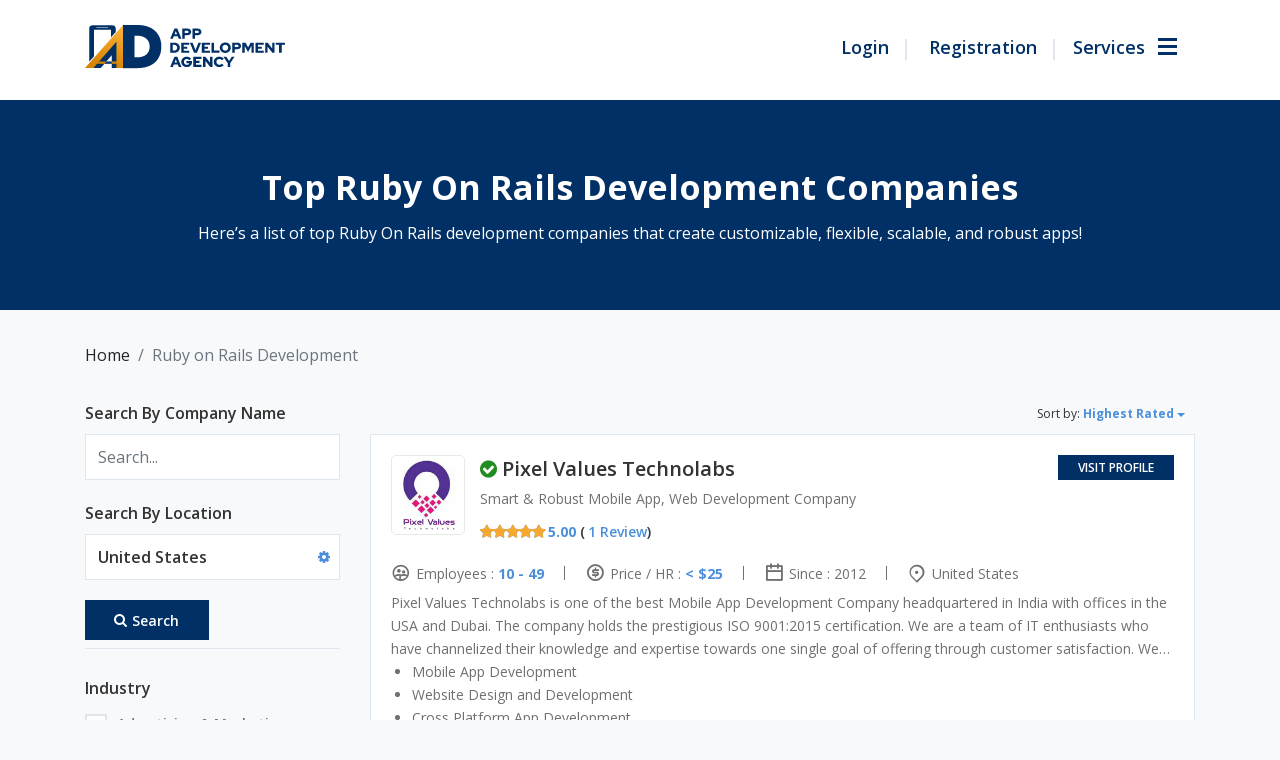

--- FILE ---
content_type: text/html; charset=UTF-8
request_url: https://www.appdevelopmentagency.com/directory/categories/ruby-on-rails-development-companies/?zoom=15&is_mile=0&directory_radius=2000&keywords=&address=United%20States&center=37.09024%2C-95.712891&address_type=
body_size: 40654
content:
<!DOCTYPE html>
<html lang="en-US" class="no-js no-svg">
<head>
<meta charset="UTF-8">
<meta name="viewport" content="width=device-width, initial-scale=1">
<!-- Favicon Code Start -->
<link rel="apple-touch-icon" sizes="57x57" href="/favicon/apple-icon-57x57.png">
<link rel="apple-touch-icon" sizes="60x60" href="/favicon/apple-icon-60x60.png">
<link rel="apple-touch-icon" sizes="72x72" href="/favicon/apple-icon-72x72.png">
<link rel="apple-touch-icon" sizes="76x76" href="/favicon/apple-icon-76x76.png">
<link rel="apple-touch-icon" sizes="114x114" href="/favicon/apple-icon-114x114.png">
<link rel="apple-touch-icon" sizes="120x120" href="/favicon/apple-icon-120x120.png">
<link rel="apple-touch-icon" sizes="144x144" href="/favicon/apple-icon-144x144.png">
<link rel="apple-touch-icon" sizes="152x152" href="/favicon/apple-icon-152x152.png">
<link rel="apple-touch-icon" sizes="180x180" href="/favicon/apple-icon-180x180.png">
<link rel="icon" type="image/png" sizes="192x192"  href="/favicon/android-icon-192x192.png">
<link rel="icon" type="image/png" sizes="32x32" href="/favicon/favicon-32x32.png">
<link rel="icon" type="image/png" sizes="96x96" href="/favicon/favicon-96x96.png">
<link rel="icon" type="image/png" sizes="16x16" href="/favicon/favicon-16x16.png">
<link rel="manifest" href="/favicon/manifest.json">
<meta name="msapplication-TileColor" content="#ffffff">
<meta name="msapplication-TileImage" content="/favicon/ms-icon-144x144.png">
<meta name="theme-color" content="#ffffff">
<!-- Favicon Code End-->
<link href="https://www.appdevelopmentagency.com/wp-content/themes/ada/assets/images/favicon.ico" type="image/x-icon" rel="shortcut icon">

<!-- <link href="https://www.appdevelopmentagency.com/wp-content/themes/ada/assets/css/animate.min.css" rel="stylesheet" media="screen and (min-device-width: 768px)"> -->




<link href="https://cdnjs.cloudflare.com/ajax/libs/slick-carousel/1.5.9/slick.min.css" rel="stylesheet">

<link href="https://cdnjs.cloudflare.com/ajax/libs/Chart.js/2.9.4/Chart.css" rel="stylesheet">
<!-- Main Css -->


<script>(function(html){html.className = html.className.replace(/\bno-js\b/,'js')})(document.documentElement);</script>
<meta name='robots' content='index, follow, max-image-preview:large, max-snippet:-1, max-video-preview:-1' />

	<!-- This site is optimized with the Yoast SEO plugin v16.3 - https://yoast.com/wordpress/plugins/seo/ -->
	<link media="all" href="https://www.appdevelopmentagency.com/wp-content/cache/autoptimize/css/autoptimize_37fd1bb57326f62b1d7b8684c0d970fe.css" rel="stylesheet" /><link media="screen" href="https://www.appdevelopmentagency.com/wp-content/cache/autoptimize/css/autoptimize_6f7d410e80815319f8178c529111f197.css" rel="stylesheet" /><title>Ruby on Rails Development - App Development Agency</title>
	<link rel="canonical" href="https://www.appdevelopmentagency.com/directory/categories/ruby-on-rails-development-companies" />
	<meta property="og:locale" content="en_US" />
	<meta property="og:type" content="article" />
	<meta property="og:title" content="Directory - App Development Agency" />
	<meta property="og:url" content="https://www.appdevelopmentagency.com/directory/categories/ruby-on-rails-development-companies" />
	<meta property="og:site_name" content="App Development Agency" />
	<meta property="article:modified_time" content="2021-06-24T07:33:38+00:00" />
	<meta name="twitter:card" content="summary_large_image" />
	<script type="application/ld+json" class="yoast-schema-graph">{"@context":"https://schema.org","@graph":[{"@type":"Organization","@id":"https://www.appdevelopmentagency.com/#organization","name":"App Development Agency","url":"https://www.appdevelopmentagency.com/","sameAs":[],"logo":{"@type":"ImageObject","@id":"https://www.appdevelopmentagency.com/#logo","inLanguage":"en-US","url":"https://www.appdevelopmentagency.com/wp-content/uploads/2021/05/ada-logo.png","contentUrl":"https://www.appdevelopmentagency.com/wp-content/uploads/2021/05/ada-logo.png","width":1280,"height":284,"caption":"App Development Agency"},"image":{"@id":"https://www.appdevelopmentagency.com/#logo"}},{"@type":"WebSite","@id":"https://www.appdevelopmentagency.com/#website","url":"https://www.appdevelopmentagency.com/","name":"App Development Agency","description":"","publisher":{"@id":"https://www.appdevelopmentagency.com/#organization"},"potentialAction":[{"@type":"SearchAction","target":"https://www.appdevelopmentagency.com/?s={search_term_string}","query-input":"required name=search_term_string"}],"inLanguage":"en-US"},{"@type":"WebPage","@id":"https://www.appdevelopmentagency.com/directory/#webpage","url":"https://www.appdevelopmentagency.com/directory/","name":"Directory - App Development Agency","isPartOf":{"@id":"https://www.appdevelopmentagency.com/#website"},"datePublished":"2020-09-04T06:57:23+00:00","dateModified":"2021-06-24T07:33:38+00:00","breadcrumb":{"@id":"https://www.appdevelopmentagency.com/directory/#breadcrumb"},"inLanguage":"en-US","potentialAction":[{"@type":"ReadAction","target":["https://www.appdevelopmentagency.com/directory/"]}]},{"@type":"BreadcrumbList","@id":"https://www.appdevelopmentagency.com/directory/#breadcrumb","itemListElement":[{"@type":"ListItem","position":1,"item":{"@type":"WebPage","@id":"https://www.appdevelopmentagency.com/","url":"https://www.appdevelopmentagency.com/","name":"Home"}},{"@type":"ListItem","position":2,"item":{"@type":"WebPage","@id":"https://www.appdevelopmentagency.com/directory","url":"https://www.appdevelopmentagency.com/directory","name":"Directory"}},{"@type":"ListItem","position":3,"item":{"@type":"WebPage","@id":"https://www.appdevelopmentagency.com/directory/categories/software-development-companies","url":"https://www.appdevelopmentagency.com/directory/categories/software-development-companies","name":"Software Development"}},{"@type":"ListItem","position":4,"item":{"@id":"https://www.appdevelopmentagency.com/directory/#webpage"}}]}]}</script>
	<!-- / Yoast SEO plugin. -->


<link rel='dns-prefetch' href='//maps.googleapis.com' />
<link rel='dns-prefetch' href='//ajax.googleapis.com' />
<link rel='dns-prefetch' href='//fonts.googleapis.com' />
<link rel='dns-prefetch' href='//s.w.org' />
<link href='https://fonts.gstatic.com' crossorigin rel='preconnect' />
<link rel="alternate" type="application/rss+xml" title="App Development Agency &raquo; Feed" href="https://www.appdevelopmentagency.com/feed/" />
<link rel="alternate" type="application/rss+xml" title="App Development Agency &raquo; Comments Feed" href="https://www.appdevelopmentagency.com/comments/feed/" />
		<script>
			window._wpemojiSettings = {"baseUrl":"https:\/\/s.w.org\/images\/core\/emoji\/13.0.1\/72x72\/","ext":".png","svgUrl":"https:\/\/s.w.org\/images\/core\/emoji\/13.0.1\/svg\/","svgExt":".svg","source":{"concatemoji":"https:\/\/www.appdevelopmentagency.com\/wp-includes\/js\/wp-emoji-release.min.js?ver=5.7.2"}};
			!function(e,a,t){var n,r,o,i=a.createElement("canvas"),p=i.getContext&&i.getContext("2d");function s(e,t){var a=String.fromCharCode;p.clearRect(0,0,i.width,i.height),p.fillText(a.apply(this,e),0,0);e=i.toDataURL();return p.clearRect(0,0,i.width,i.height),p.fillText(a.apply(this,t),0,0),e===i.toDataURL()}function c(e){var t=a.createElement("script");t.src=e,t.defer=t.type="text/javascript",a.getElementsByTagName("head")[0].appendChild(t)}for(o=Array("flag","emoji"),t.supports={everything:!0,everythingExceptFlag:!0},r=0;r<o.length;r++)t.supports[o[r]]=function(e){if(!p||!p.fillText)return!1;switch(p.textBaseline="top",p.font="600 32px Arial",e){case"flag":return s([127987,65039,8205,9895,65039],[127987,65039,8203,9895,65039])?!1:!s([55356,56826,55356,56819],[55356,56826,8203,55356,56819])&&!s([55356,57332,56128,56423,56128,56418,56128,56421,56128,56430,56128,56423,56128,56447],[55356,57332,8203,56128,56423,8203,56128,56418,8203,56128,56421,8203,56128,56430,8203,56128,56423,8203,56128,56447]);case"emoji":return!s([55357,56424,8205,55356,57212],[55357,56424,8203,55356,57212])}return!1}(o[r]),t.supports.everything=t.supports.everything&&t.supports[o[r]],"flag"!==o[r]&&(t.supports.everythingExceptFlag=t.supports.everythingExceptFlag&&t.supports[o[r]]);t.supports.everythingExceptFlag=t.supports.everythingExceptFlag&&!t.supports.flag,t.DOMReady=!1,t.readyCallback=function(){t.DOMReady=!0},t.supports.everything||(n=function(){t.readyCallback()},a.addEventListener?(a.addEventListener("DOMContentLoaded",n,!1),e.addEventListener("load",n,!1)):(e.attachEvent("onload",n),a.attachEvent("onreadystatechange",function(){"complete"===a.readyState&&t.readyCallback()})),(n=t.source||{}).concatemoji?c(n.concatemoji):n.wpemoji&&n.twemoji&&(c(n.twemoji),c(n.wpemoji)))}(window,document,window._wpemojiSettings);
		</script>
		
	



<link rel='stylesheet' id='jquery-ui-css'  href='//ajax.googleapis.com/ajax/libs/jqueryui/1.12.1/themes/ui-lightness/jquery-ui.min.css?ver=5.7.2' media='all' />







<link crossorigin="anonymous" rel='stylesheet' id='twentyseventeen-fonts-css'  href='https://fonts.googleapis.com/css?family=Libre+Franklin%3A300%2C300i%2C400%2C400i%2C600%2C600i%2C800%2C800i&#038;subset=latin%2Clatin-ext&#038;display=fallback' media='all' />


<!--[if lt IE 9]>
<link rel='stylesheet' id='twentyseventeen-ie8-css'  href='https://www.appdevelopmentagency.com/wp-content/themes/ada/assets/css/ie8.css?ver=20161202' media='all' />
<![endif]-->
<!--[if lt IE 8]>
<script src='https://www.appdevelopmentagency.com/wp-includes/js/json2.min.js?ver=2015-05-03' id='json2-js'></script>
<![endif]-->
<script src='https://www.appdevelopmentagency.com/wp-includes/js/jquery/jquery.min.js?ver=3.5.1' id='jquery-core-js'></script>
<script src='https://www.appdevelopmentagency.com/wp-includes/js/jquery/jquery-migrate.min.js?ver=3.3.2' id='jquery-migrate-js'></script>
<script src='https://www.appdevelopmentagency.com/wp-content/plugins/sabai/assets/js/bootstrap.min.js' id='sabai-bootstrap-js'></script>
<script src='https://www.appdevelopmentagency.com/wp-content/plugins/sabai/assets/js/bootstrap-growl.min.js' id='sabai-bootstrap-growl-js'></script>
<script src='https://www.appdevelopmentagency.com/wp-content/plugins/sabai/assets/js/jquery.scrollTo.min.js' id='jquery-scrollto-js'></script>
<script src='https://www.appdevelopmentagency.com/wp-content/plugins/sabai/assets/js/jquery-ajaxreadystate.min.js' id='jquery-ajaxreadystate-js'></script>
<script src='https://www.appdevelopmentagency.com/wp-content/plugins/sabai/assets/js/sabai.min.js' id='sabai-js'></script>
<script src='https://www.appdevelopmentagency.com/wp-content/plugins/sabai/assets/js/autosize.min.js' id='autosize-js'></script>
<script src='https://www.appdevelopmentagency.com/wp-content/plugins/sabai/assets/js/jquery.coo_kie.min.js' id='jquery-cookie-js'></script>
<script src='https://www.appdevelopmentagency.com/wp-content/plugins/sabai/assets/js/jquery.bxslider.min.js' id='jquery-bxslider-js'></script>
<script src='//maps.googleapis.com/maps/api/js?v=3.33&#038;key=AIzaSyCbP3O7U6elIT3Xzo-OpmsKTjvP8bzyiek&#038;libraries=places&#038;language=en' id='sabai-googlemaps-js'></script>
<script src='https://www.appdevelopmentagency.com/wp-content/plugins/sabai-googlemaps/assets/js/infobox.min.js' id='sabai-googlemaps-infobox-js'></script>
<script src='https://www.appdevelopmentagency.com/wp-content/plugins/sabai-googlemaps/assets/js/sabai-googlemaps-map.min.js' id='sabai-googlemaps-map-js'></script>
<script src='https://www.appdevelopmentagency.com/wp-content/plugins/sabai-googlemaps/assets/js/sabai-googlemaps-autocomplete.min.js' id='sabai-googlemaps-autocomplete-js'></script>
<script src='https://www.appdevelopmentagency.com/wp-content/plugins/sabai-googlemaps/assets/js/markerclusterer.min.js' id='sabai-googlemaps-markerclusterer-js'></script>
<script src='https://www.appdevelopmentagency.com/wp-content/plugins/sabai/assets/js/typeahead.bundle.min.js' id='twitter-typeahead-js'></script>
<link rel="https://api.w.org/" href="https://www.appdevelopmentagency.com/wp-json/" /><link rel="alternate" type="application/json" href="https://www.appdevelopmentagency.com/wp-json/wp/v2/pages/5" /><link rel="EditURI" type="application/rsd+xml" title="RSD" href="https://www.appdevelopmentagency.com/xmlrpc.php?rsd" />
<link rel="wlwmanifest" type="application/wlwmanifest+xml" href="https://www.appdevelopmentagency.com/wp-includes/wlwmanifest.xml" /> 
<meta name="generator" content="WordPress 5.7.2" />
<link rel='shortlink' href='https://www.appdevelopmentagency.com/?p=5' />
<link rel="alternate" type="application/json+oembed" href="https://www.appdevelopmentagency.com/wp-json/oembed/1.0/embed?url=https%3A%2F%2Fwww.appdevelopmentagency.com%2Fdirectory%2F" />
<link rel="alternate" type="text/xml+oembed" href="https://www.appdevelopmentagency.com/wp-json/oembed/1.0/embed?url=https%3A%2F%2Fwww.appdevelopmentagency.com%2Fdirectory%2F&#038;format=xml" />
<script type="text/javascript">var SABAI = SABAI || {}; SABAI.isRTL =  false; SABAI.domain = ""; SABAI.path = "/";</script><script async src="https://www.googletagmanager.com/gtag/js?id=UA-118441673-1"></script>
<script>
  window.dataLayer = window.dataLayer || [];
  function gtag(){dataLayer.push(arguments);}
  gtag('js', new Date());

  gtag('config', 'UA-118441673-1');
</script>
</head>
<script>
	var wpdm_site_url = 'https://www.appdevelopmentagency.com';
	var wpdm_home_url = 'https://www.appdevelopmentagency.com';
	var ajax_url = 'https://www.appdevelopmentagency.com/wp-admin/admin-ajax.php';
	var wpdm_ajax_url = 'https://www.appdevelopmentagency.com/wp-admin/admin-ajax.php';
	var wpdm_ajax_popup = '0';	
</script>
<body class="page-template-default page page-id-5 wp-custom-logo wp-embed-responsive group-blog has-header-image page-two-column colors-light sabai-entity-id-81 sabai-entity-bundle-name-directory_listing_category sabai-entity-bundle-type-directory_category">
<div id="myDiv" class="loader-modal" style="display: none">
	<div class="loader-center">
		<div class="loading"></div>	  
	</div>
</div>

<header class="headerComman  start-header start-style">
    <div class="container">
        <nav class="navbar navbar-expand-lg navbar-light bg-transparent static">
        	            <a class="navbar-brand" href="https://www.appdevelopmentagency.com"> <noscript><img src="https://www.appdevelopmentagency.com/wp-content/uploads/2021/02/Logo.svg" alt="" width="200" height="44"></noscript><img class="lazyload" src='data:image/svg+xml,%3Csvg%20xmlns=%22http://www.w3.org/2000/svg%22%20viewBox=%220%200%20200%2044%22%3E%3C/svg%3E' data-src="https://www.appdevelopmentagency.com/wp-content/uploads/2021/02/Logo.svg" alt="" width="200" height="44"> </a>
            <div class="menu_nav d-flex">
                <ul class="navbar-nav dotNav">
                																<li class="nav-item">
				                        <a href="https://www.appdevelopmentagency.com/login/" class="nav-link ">Login</a>
				                    </li>
																	<li class="nav-item">
				                        <a href="https://www.appdevelopmentagency.com/registration/" class="nav-link ">Registration</a>
				                    </li>
								                </ul>
                <div class="nav-item userMenu menu-btn">					
                    <a class="nav-link btn-open"  href="javascript:void(0)">
						<span class="d-none d-sm-block">Services</span>
					</a>
                </div>
            </div>
        </nav>
    </div>

    <div class="overlay">
		<div class="menu">
			<div class="container">
				<div class="row">
											<div class="col-lg-3">
								<div class="menuBody">
									<div class="menu_head">
										<a href="https://www.appdevelopmentagency.com/directory/categories/mobile-app-development-companies">
											<noscript><img src="https://www.appdevelopmentagency.com/wp-content/sabai/File/files/7118fb4a581b024bc54e0f2fa3a224ff.png" /></noscript><img class="lazyload" src='data:image/svg+xml,%3Csvg%20xmlns=%22http://www.w3.org/2000/svg%22%20viewBox=%220%200%20210%20140%22%3E%3C/svg%3E' data-src="https://www.appdevelopmentagency.com/wp-content/sabai/File/files/7118fb4a581b024bc54e0f2fa3a224ff.png" />
											<span>Mobile App Development</span>
										</a>
									</div>
									<ul>
																						<li><a href="https://www.appdevelopmentagency.com/directory/categories/iphone-app-development-companies">iPhone App Development</a></li>
																							<li><a href="https://www.appdevelopmentagency.com/directory/categories/android-app-development-companies">Android App Development</a></li>
																							<li><a href="https://www.appdevelopmentagency.com/directory/categories/cross-platform-app-development-companies">Cross Platform App Development</a></li>
																							<li><a href="https://www.appdevelopmentagency.com/directory/categories/flutter-app-development-companies">Flutter App Development</a></li>
																							<li><a href="https://www.appdevelopmentagency.com/directory/categories/ionic-app-development-companies">Ionic App Development</a></li>
																							<li><a href="https://www.appdevelopmentagency.com/directory/categories/react-native-app-development-companies">React Native App Development</a></li>
																				</ul>
																			<div class="menu_expand">
											<a class="moreless-button" href="https://www.appdevelopmentagency.com/filter-company/#mobile-app-development-companies">+ More</a>
										</div>
																	</div>
							</div>
													<div class="col-lg-3">
								<div class="menuBody">
									<div class="menu_head">
										<a href="https://www.appdevelopmentagency.com/directory/categories/web-development-companies">
											<noscript><img src="https://www.appdevelopmentagency.com/wp-content/sabai/File/files/038d75cd12bbd70f391807621c92493f.png" /></noscript><img class="lazyload" src='data:image/svg+xml,%3Csvg%20xmlns=%22http://www.w3.org/2000/svg%22%20viewBox=%220%200%20210%20140%22%3E%3C/svg%3E' data-src="https://www.appdevelopmentagency.com/wp-content/sabai/File/files/038d75cd12bbd70f391807621c92493f.png" />
											<span>Web Development</span>
										</a>
									</div>
									<ul>
																						<li><a href="https://www.appdevelopmentagency.com/directory/categories/angularjs-development-companies">AngularJS Development</a></li>
																							<li><a href="https://www.appdevelopmentagency.com/directory/categories/drupal-development-companies">Drupal Development</a></li>
																							<li><a href="https://www.appdevelopmentagency.com/directory/categories/nodejs-development-companies">Node.JS Development</a></li>
																							<li><a href="https://www.appdevelopmentagency.com/directory/categories/php-development-companies">PHP Development</a></li>
																							<li><a href="https://www.appdevelopmentagency.com/directory/categories/react-js-development-companies">ReactJS Development</a></li>
																							<li><a href="https://www.appdevelopmentagency.com/directory/categories/sitecore-development-companies">Sitecore Development</a></li>
																				</ul>
																			<div class="menu_expand">
											<a class="moreless-button" href="https://www.appdevelopmentagency.com/filter-company/#web-development-companies">+ More</a>
										</div>
																	</div>
							</div>
													<div class="col-lg-3">
								<div class="menuBody">
									<div class="menu_head">
										<a href="https://www.appdevelopmentagency.com/directory/categories/software-development-companies">
											<noscript><img src="https://www.appdevelopmentagency.com/wp-content/sabai/File/files/af5d9748501f0143fa89360090cad38c.png" /></noscript><img class="lazyload" src='data:image/svg+xml,%3Csvg%20xmlns=%22http://www.w3.org/2000/svg%22%20viewBox=%220%200%20210%20140%22%3E%3C/svg%3E' data-src="https://www.appdevelopmentagency.com/wp-content/sabai/File/files/af5d9748501f0143fa89360090cad38c.png" />
											<span>Software Development</span>
										</a>
									</div>
									<ul>
																						<li><a href="https://www.appdevelopmentagency.com/directory/categories/python-django-development-companies">Python & Django Development</a></li>
																							<li><a href="https://www.appdevelopmentagency.com/directory/categories/asp-dot-net-development-companies">ASP.Net Development</a></li>
																							<li><a href="https://www.appdevelopmentagency.com/directory/categories/cakephp-development-companies">CakePHP Development</a></li>
																							<li><a href="https://www.appdevelopmentagency.com/directory/categories/ruby-on-rails-development-companies">Ruby on Rails Development</a></li>
																							<li><a href="https://www.appdevelopmentagency.com/directory/categories/quality-assurance">Quality Assurance</a></li>
																							<li><a href="https://www.appdevelopmentagency.com/directory/categories/java-development-companies">Java Development</a></li>
																				</ul>
																			<div class="menu_expand">
											<a class="moreless-button" href="https://www.appdevelopmentagency.com/filter-company/#software-development-companies">+ More</a>
										</div>
																	</div>
							</div>
													<div class="col-lg-3">
								<div class="menuBody">
									<div class="menu_head">
										<a href="https://www.appdevelopmentagency.com/directory/categories/e-commerce-development-companies">
											<noscript><img src="https://www.appdevelopmentagency.com/wp-content/sabai/File/files/922fa946e11a06651daf0450de9b518c.png" /></noscript><img class="lazyload" src='data:image/svg+xml,%3Csvg%20xmlns=%22http://www.w3.org/2000/svg%22%20viewBox=%220%200%20210%20140%22%3E%3C/svg%3E' data-src="https://www.appdevelopmentagency.com/wp-content/sabai/File/files/922fa946e11a06651daf0450de9b518c.png" />
											<span>E-Commerce Development</span>
										</a>
									</div>
									<ul>
																						<li><a href="https://www.appdevelopmentagency.com/directory/categories/magento-development-companies">Magento Development</a></li>
																							<li><a href="https://www.appdevelopmentagency.com/directory/categories/bigcommerce-development-companies">BigCommerce Development</a></li>
																							<li><a href="https://www.appdevelopmentagency.com/directory/categories/shopify-development-companies">Shopify Development</a></li>
																							<li><a href="https://www.appdevelopmentagency.com/directory/categories/woocommerce-development-companies">WooCommerce Development</a></li>
																							<li><a href="https://www.appdevelopmentagency.com/directory/categories/3dcart-development-companies">3dCart Development</a></li>
																							<li><a href="https://www.appdevelopmentagency.com/directory/categories/cs-cart-development-companies">CS-Cart Development</a></li>
																				</ul>
																			<div class="menu_expand">
											<a class="moreless-button" href="https://www.appdevelopmentagency.com/filter-company/#e-commerce-development-companies">+ More</a>
										</div>
																	</div>
							</div>
													<div class="col-lg-3">
								<div class="menuBody">
									<div class="menu_head">
										<a href="https://www.appdevelopmentagency.com/directory/categories/digital-marketing-companies">
											<noscript><img src="https://www.appdevelopmentagency.com/wp-content/sabai/File/files/e67245a64038ee718cc5519415543fb6.png" /></noscript><img class="lazyload" src='data:image/svg+xml,%3Csvg%20xmlns=%22http://www.w3.org/2000/svg%22%20viewBox=%220%200%20210%20140%22%3E%3C/svg%3E' data-src="https://www.appdevelopmentagency.com/wp-content/sabai/File/files/e67245a64038ee718cc5519415543fb6.png" />
											<span>Digital Marketing</span>
										</a>
									</div>
									<ul>
																						<li><a href="https://www.appdevelopmentagency.com/directory/categories/affiliate-marketing-companies">Affiliate Marketing</a></li>
																							<li><a href="https://www.appdevelopmentagency.com/directory/categories/app-marketing-companies">App Marketing</a></li>
																							<li><a href="https://www.appdevelopmentagency.com/directory/categories/audio-production-companies">Audio Production</a></li>
																							<li><a href="https://www.appdevelopmentagency.com/directory/categories/content-marketing-companies">Content Marketing</a></li>
																							<li><a href="https://www.appdevelopmentagency.com/directory/categories/email-marketing-companies">Email Marketing</a></li>
																							<li><a href="https://www.appdevelopmentagency.com/directory/categories/event-marketing-companies">Event Marketing</a></li>
																				</ul>
																			<div class="menu_expand">
											<a class="moreless-button" href="https://www.appdevelopmentagency.com/filter-company/#digital-marketing-companies">+ More</a>
										</div>
																	</div>
							</div>
													<div class="col-lg-3">
								<div class="menuBody">
									<div class="menu_head">
										<a href="https://www.appdevelopmentagency.com/directory/categories/web-designing-companies">
											<noscript><img src="https://www.appdevelopmentagency.com/wp-content/sabai/File/files/ef67bd504a1cfce5e15e7bacc02041b3.png" /></noscript><img class="lazyload" src='data:image/svg+xml,%3Csvg%20xmlns=%22http://www.w3.org/2000/svg%22%20viewBox=%220%200%20210%20140%22%3E%3C/svg%3E' data-src="https://www.appdevelopmentagency.com/wp-content/sabai/File/files/ef67bd504a1cfce5e15e7bacc02041b3.png" />
											<span>Web Designing (UX/UI)</span>
										</a>
									</div>
									<ul>
																						<li><a href="https://www.appdevelopmentagency.com/directory/categories/user-experience-companies">User Experience (UX) Design</a></li>
																							<li><a href="https://www.appdevelopmentagency.com/directory/categories/graphic-design-companies">Graphic Design</a></li>
																							<li><a href="https://www.appdevelopmentagency.com/directory/categories/logo-design-companies">Logo Design</a></li>
																							<li><a href="https://www.appdevelopmentagency.com/directory/categories/digital-design-companies">Digital Design</a></li>
																							<li><a href="https://www.appdevelopmentagency.com/directory/categories/product-design-companies">Product Design</a></li>
																							<li><a href="https://www.appdevelopmentagency.com/directory/categories/print-design-companies">Print Design</a></li>
																				</ul>
																			<div class="menu_expand">
											<a class="moreless-button" href="https://www.appdevelopmentagency.com/filter-company/#web-designing-companies">+ More</a>
										</div>
																	</div>
							</div>
													<div class="col-lg-3">
								<div class="menuBody">
									<div class="menu_head">
										<a href="https://www.appdevelopmentagency.com/directory/categories/emerging-technology-companies">
											<noscript><img src="https://www.appdevelopmentagency.com/wp-content/sabai/File/files/9e1bbaa38a991c6d9191c96710c78893.png" /></noscript><img class="lazyload" src='data:image/svg+xml,%3Csvg%20xmlns=%22http://www.w3.org/2000/svg%22%20viewBox=%220%200%20210%20140%22%3E%3C/svg%3E' data-src="https://www.appdevelopmentagency.com/wp-content/sabai/File/files/9e1bbaa38a991c6d9191c96710c78893.png" />
											<span>Emerging Technologies</span>
										</a>
									</div>
									<ul>
																						<li><a href="https://www.appdevelopmentagency.com/directory/categories/blockchain-technology-companies">Blockchain Development</a></li>
																							<li><a href="https://www.appdevelopmentagency.com/directory/categories/cloud-computing-companies">Cloud Computing</a></li>
																							<li><a href="https://www.appdevelopmentagency.com/directory/categories/ar-vr-companies">AR and VR Development</a></li>
																							<li><a href="https://www.appdevelopmentagency.com/directory/categories/internet-of-things-development-companies">IoT App Development</a></li>
																							<li><a href="https://www.appdevelopmentagency.com/directory/categories/artificial-intelligence-development-companies">Artificial Intelligence Development</a></li>
																							<li><a href="https://www.appdevelopmentagency.com/directory/categories/machine-learning-companies">Machine Learning</a></li>
																				</ul>
																			<div class="menu_expand">
											<a class="moreless-button" href="https://www.appdevelopmentagency.com/filter-company/#emerging-technology-companies">+ More</a>
										</div>
																	</div>
							</div>
													<div class="col-lg-3">
								<div class="menuBody">
									<div class="menu_head">
										<a href="https://www.appdevelopmentagency.com/directory/categories/big-data-analytics-companies">
											<noscript><img src="https://www.appdevelopmentagency.com/wp-content/sabai/File/files/6c8dbfb9354e78f2d57a1f6d27552cc2.png" /></noscript><img class="lazyload" src='data:image/svg+xml,%3Csvg%20xmlns=%22http://www.w3.org/2000/svg%22%20viewBox=%220%200%20210%20140%22%3E%3C/svg%3E' data-src="https://www.appdevelopmentagency.com/wp-content/sabai/File/files/6c8dbfb9354e78f2d57a1f6d27552cc2.png" />
											<span>Big Data Analytics</span>
										</a>
									</div>
									<ul>
																						<li><a href="https://www.appdevelopmentagency.com/directory/categories/data-analytics-companies">Data Analytics</a></li>
																							<li><a href="https://www.appdevelopmentagency.com/directory/categories/data-discovery-companies">Data Discovery</a></li>
																							<li><a href="https://www.appdevelopmentagency.com/directory/categories/data-migration-companies">Data Migration</a></li>
																							<li><a href="https://www.appdevelopmentagency.com/directory/categories/data-mining-companies">Data Mining</a></li>
																							<li><a href="https://www.appdevelopmentagency.com/directory/categories/data-quality-companies">Data Quality</a></li>
																							<li><a href="https://www.appdevelopmentagency.com/directory/categories/data-science-companies">Data Science</a></li>
																				</ul>
																			<div class="menu_expand">
											<a class="moreless-button" href="https://www.appdevelopmentagency.com/filter-company/#big-data-analytics-companies">+ More</a>
										</div>
																	</div>
							</div>
										</div>
			</div>
		</div>
	</div>
</header>
<div class="wrap">
	<div id="primary" class="content-area">
		<main id="main" class="site-main" role="main">

			
<article id="post-5" class="post-5 page type-page status-publish hentry">
	<header class="entry-header">
		<h1 class="entry-title">Ruby on Rails Development</h1>			</header><!-- .entry-header -->
	<div class="entry-content">
		<div id="sabai-content" class="sabai sabai-main">
	 
		<section class="topInnerBloack">
			<div class="container">
				<div class="row">
					<div class="col-md-12">
						<h1>Top Ruby on Rails Development Companies</h1>
						<p>Here’s a list of top Ruby On Rails development companies that create customizable, flexible, scalable, and robust apps!</p>
					</div>
				</div>
			</div>
		</section>
	<div class="container">
	<div class="breadcrumb">
					<span class="breadcrumb-item"><a href="https://www.appdevelopmentagency.com/">Home</a></span>
						<span class="breadcrumb-item active">Ruby on Rails Development</span>
				
	</div>
	

<div id="sabai-body">

<!-- <div id="sabai-entity-taxonomy-81" class="sabai-entity sabai-entity-type-taxonomy sabai-entity-bundle-name-directory-listing-category sabai-entity-bundle-type-directory-category sabai-entity-mode-full sabai-clearfix">
    <div class="sabai-directory-custom-fields">
            </div>
</div>
 --></div>

</div>
</div>
<div id="sabai-inline">
<!--   <div id="sabai-inline-nav">
    <ul class="sabai-nav sabai-nav-tabs">
      <li class=" sabai-active">
        <a href="#" id="sabai-inline-content-listings-trigger" data-toggle="tab" data-target="#sabai-inline-content-listings" class="">Listings</a>
      </li>
    </ul>
  </div> -->
  <div class="container">
  <div class="sabai-tab-content" id="sabai-inline-content">
    <!-- <div class="sabai-tab-pane sabai-fade sabai-in  sabai-active" id="sabai-inline-content-listings"> -->
    <div class="sabai-tab-pane sabai-fade sabai-in  sabai-active" id="sabai-inline-content-listings">
      <!-- <div class="sabai-directory-search sabai-clearfix">
    <form method="get" action="https://www.appdevelopmentagency.com/directory/categories/ruby-on-rails-development-companies/listings?zoom=15&amp;is_mile=0&amp;directory_radius=2000" class="sabai-search">
        <div class="sabai-row">
            <div class="sabai-col-sm-12 form-group sabai-directory-search-keyword">
                <label class="title_filter">Search By Company Name</label>
                <input name="keywords" type="text" class="form-control" value="" placeholder="Search..." />
            </div>
            <div class="sabai-col-sm-12 form-group sabai-directory-search-location">
            <label class="title_filter">Search By Location</label>
                <input name="address" type="text" class="form-control" value="United States" placeholder="Enter a location" />
                <span class="sabai-directory-search-radius-trigger"><i class="fa fa-gear"></i></span>
                <input type="hidden" name="directory_radius" value="2000" />
                <input type="hidden" name="center" />
                <input type="hidden" name="address_type" value="" />
            </div>
            <div class="sabai-col-sm-6 sabai-directory-search-submit">
                <button type="submit" class="sabai-btn sabai-btn-sm sabai-directory-btn-search sabai-btn-block sabai-btn-primary">
                    <i class="fa fa-search"></i>Search
                </button>
            </div>
        </div>
    </form>
</div>
<script type="text/javascript">
jQuery(document).ready(function($) { 
    /*code by developer for issue fix*/
    $('.sabai-directory-search form input').on('keypress', function(e) {
        if(e.which == 13) {
            return false;
        }
    });  

    $('#sabai-inline-content-listings .sabai-directory-search input').keydown(function(e){
        if (e.keyCode == 13) { 
             $("#sabai-inline-content-listings .sabai-directory-search-submit .sabai-btn").click();
        }
    });
    var listing_templates = {}, listings = new Bloodhound({
        datumTokenizer: Bloodhound.tokenizers.obj.whitespace('title'),
        queryTokenizer: Bloodhound.tokenizers.whitespace,
        remote: {
            wildcard: 'QUERY',
            url: 'https://www.appdevelopmentagency.com/sabai/directory/listinglist?query=QUERY&__type=json&bundle=directory_listing&category=81&num=5'
        },
        limit: 5    });
    listings.initialize();
    listing_templates.header = '<h4>Search by Company Name</h4>';
    listing_templates.suggestion = function(item){return '<i class="fa fa-file-text-o"></i> ' + item.title};
    $('#sabai-inline-content-listings .sabai-directory-search-keyword input').typeahead(
        {highlight: true, minLength: 1}
        , {name: 'listings', displayKey: 'title', source: listings.ttAdapter(), templates: listing_templates}
    ).bind('typeahead:selected', function(obj, datum, name) {
        if (name === 'categories') {
            window.location.href = datum.url + '?address=' + encodeURIComponent($('#sabai-inline-content-listings .sabai-directory-search-location input[name="address"]').val());
        }
    });
    var geocoder, location = $('#sabai-inline-content-listings .sabai-directory-search-location input[type=text]');
    var autocomplete,
        location_templates = {},
        findLocation = function(q, cb) {
            if (!google.maps.places) return;
            if (!autocomplete) autocomplete = new google.maps.places.AutocompleteService();
            autocomplete.getPlacePredictions({input: q, types: ['(regions)']}, function(predictions, status){
                if (status == google.maps.places.PlacesServiceStatus.OK) {
                    cb(predictions);
                }
            });
        };
    location_templates.header = '<h4>Search By Location</h4>';
    location_templates.suggestion = function(item){return '<i class="fa fa-map-marker"></i> ' + item.description};
    var state_templates = {}, states = new Bloodhound({
        datumTokenizer: Bloodhound.tokenizers.obj.whitespace('value'),
        queryTokenizer: Bloodhound.tokenizers.whitespace,
        prefetch: {
            url: 'https://www.appdevelopmentagency.com/sabai/directory/locationlist?column=state&addon=Directory&__type=json'
        },
        limit: 5    });
    states.initialize();
    state_templates.header = '<h4>State / Province / Region</h4>';
    state_templates.suggestion = function(item){return '<i class="fa fa-map-marker"></i> ' + item.value};
    var city_templates = {}, cities = new Bloodhound({
        datumTokenizer: Bloodhound.tokenizers.obj.whitespace('value'),
        queryTokenizer: Bloodhound.tokenizers.whitespace,
        prefetch: {
            url: 'https://www.appdevelopmentagency.com/sabai/directory/locationlist?column=city&addon=Directory&__type=json'
        },
        limit: 5    });
    cities.initialize();
    city_templates.header = '<h4>City</h4>';
    city_templates.suggestion = function(item){return '<i class="fa fa-building"></i> ' + item.value};
    var zip_templates = {}, zips = new Bloodhound({
        datumTokenizer: Bloodhound.tokenizers.obj.whitespace('value'),
        queryTokenizer: Bloodhound.tokenizers.whitespace,
        prefetch: {
            url: 'https://www.appdevelopmentagency.com/sabai/directory/locationlist?column=zip&addon=Directory&__type=json'
        },
        limit: 5    });
    zips.initialize();
    zip_templates.header = '<h4>Postal / Zip code</h4>';
    zip_templates.suggestion = function(item){return '<i class="fa fa-envelope"></i> ' + item.value};
    var country_templates = {}, countries = new Bloodhound({
        datumTokenizer: Bloodhound.tokenizers.obj.whitespace('value'),
        queryTokenizer: Bloodhound.tokenizers.whitespace,
        prefetch: {
            url: 'https://www.appdevelopmentagency.com/sabai/directory/locationlist?column=country&addon=Directory&__type=json'
        },
        limit: 5    });
    countries.initialize();
    country_templates.header = '<h4>Country</h4>';
    country_templates.suggestion = function(item){return '<i class="fa fa-map-marker"></i> ' + item.value};
    location.typeahead(
        {highlight: true, minLength: 1}
        , {name: 'location', displayKey: 'description', source: findLocation, templates: location_templates}
        , {name: 'city', source: cities.ttAdapter(), templates: city_templates}
        , {name: 'state', source: states.ttAdapter(), templates: state_templates}
        , {name: 'zip', source: zips.ttAdapter(), templates: zip_templates}
        , {name: 'country', source: countries.ttAdapter(), templates: country_templates}
    ).bind('typeahead:selected', function(obj, datum, name) {
        if (name !== 'location') {
            $('#sabai-inline-content-listings .sabai-directory-search-location input[name="address_type"]').val(name);
        }
    }).bind('keyup', function(e) {
        if (e.keyCode !== 13 && e.keyCode !== 27 && e.keyCode !== 32) {
            $('#sabai-inline-content-listings .sabai-directory-search-location input[name="address_type"]').val('');
        }
    });
    $('#sabai-inline-content-listings .sabai-directory-search-radius-trigger').click(function(e){
        var $this = $(this), container = $this.parent(), radius = container.find('input[name="directory_radius"]'), slid;
        SABAI.popover(
            $this,
            {
                html: true,
                container: container,
                placement: function (pop, ele) { return window.innerWidth - $(ele).offset().left > 300 ? 'bottom' : (SABAI.isRTL ? 'right' : 'left');},
                title: 'Location Options',
                content: '<div class="sabai-directory-search-radius">'
                    + '<div class="sabai-directory-search-radius-label">Search Radius: <strong></strong> km</div>'
                    + '<div class="sabai-directory-search-radius-slider" style="margin-top:5px;"></div>'
                    + '</div>'
                    + '<button style="display:none; margin-top:20px !important; width:auto;" class="sabai-btn sabai-btn-xs sabai-btn-default sabai-directory-search-geolocate"><i class="fa fa-map-marker"></i> Get My Location</button>'
            }
        );
        container.on('shown.bs.sabaipopover', function(){
            if (slid) return;
            var label = container.find('.sabai-directory-search-radius-label strong').text(radius.val());
            container.find('.sabai-directory-search-radius-slider').slider({animate: true, min: 0, max: 100, value: radius.val(), step: 1, slide: function(e, ui){
                radius.val(ui.value);
                label.text(ui.value);
            }});
            if (navigator.geolocation
                && (document.location.protocol === 'https:' || document.location.hostname === 'localhost')
            ) {
                var geocode = function (trigger) {
                    if (trigger) SABAI.ajaxLoader(trigger);
                    if (!geocoder) geocoder = new google.maps.Geocoder();
                    navigator.geolocation.getCurrentPosition(
                        function (pos) {
                            geocoder.geocode({'latLng': new google.maps.LatLng(pos.coords.latitude,pos.coords.longitude)}, function(results, status) {
                                if (trigger) SABAI.ajaxLoader(trigger, true);
                                if (status == google.maps.GeocoderStatus.OK) {
                                    location.val(results[0].formatted_address).typeahead('val', results[0].formatted_address).effect('highlight', {}, 2000);
                                    $('#sabai-inline-content-listings .sabai-directory-search-location')
                                        .find('input[name="center"]').val(results[0].geometry.location.lat() + ',' + results[0].geometry.location.lng()).end()
                                        .find('input[name="address_type"]').val('');
                                }
                            });
                        },
                        function (error) {
                            if (trigger) {
                                SABAI.ajaxLoader(trigger, true);
                            }
                            SABAI.flash(error.message, 'danger');
                            SABAI.console.log(error.message + ' (' + error.code + ')');
                        },
                        {enableHighAccuracy:true, timeout:5000}
                    );
                };
                container.find('.sabai-directory-search-geolocate').show().click(function(e){
                    e.preventDefault();
                    geocode($(this));
                });
            }
            slid = true;
        });
    });
    $('#sabai-inline-content-listings .sabai-directory-search-submit .sabai-btn').click(function(e){
        var $this = $(this),
            form = $this.closest('form');
        e.preventDefault();
        form.find('[placeholder]').each(function() {
            var input = $(this);
            if (input.val() == input.attr('placeholder')) {
                input.val('');
            }
        });
        var submit = function(){
            SABAI.ajax({
                type: 'get',
                container: '#sabai-inline-content-listings', 
                target: '.sabai-directory-listings-container',
                url: form.attr('action') + '&' + form.serialize(),
                pushState: true
            });
        };
        var center = $('#sabai-inline-content-listings .sabai-directory-search-location input[name="center"]');
        if (location.val()
            && $('#sabai-inline-content-listings .sabai-directory-search-location input[name="address_type"]').val() === ''
        ) {
            if (!geocoder) geocoder = new google.maps.Geocoder();
            geocoder.geocode({address: location.val()}, function(results, status) {
                switch (status) {
                    case google.maps.GeocoderStatus.OK:
                        center.val(results[0].geometry.location.lat() + ',' + results[0].geometry.location.lng());
                        submit();
                        break;
                    case google.maps.GeocoderStatus.ZERO_RESULTS:
                        alert('Invalid location');
                        break;
                    default:
                        alert(status);
                }
            });
        } else {
            center.val('');
            submit();
        }
    }); 
});
</script>
<script type="text/javascript">
jQuery(document).ready(function($) {
    $(SABAI).bind('sabaipopstate', function (e, state) {
        if (state.container !== '#sabai-inline-content-listings' || state.target !== '.sabai-directory-listings-container') return;

        var url = SABAI.parseUrl(state.url);
        $('#sabai-inline-content-listings .sabai-directory-search')
            .find('input[name="keywords"]').val(url.query.keywords || '').end()
            .find('input[name="address"]').val(url.query.address || '').end()
            .find('select[name="category"]').val(url.query.category || 0);
    });
    $(SABAI).bind('toggle.sabai', function (e, data) {
        if (data.target.hasClass('sabai-directory-filters')) {
            data.target.parent().find('.sabai-directory-listings').removeClass('sabai-col-md-12').addClass('sabai-col-md-8');
        }
    });
    
    $(SABAI).bind('entity_filter_form_toggled.sabai.#sabai-inline-content-listings', function (e, data) {
        if (data.container === '#sabai-inline-content-listings' && !data.target.is(':visible')) {
            data.target.parent().find('.sabai-directory-listings').removeClass('sabai-col-md-8').addClass('sabai-col-md-12');
        }
    });
});
</script> -->
<!-- <section class="topInnerBloack">
		<div class="row">
			<div class="col-md-12">
					<h1>We Have 1000’s of Companies Listed</h1>
<p>We examine software companies and digital agencies with key industry metrics, discover their reputation and quality
Standards, and reveal best effective companies.</p>
			</div>

		</div>
</section> -->
<div class="sabai-directory-listings-container mb-3">
   
  

<!-- remove shorting from here and add to: plugins\sabai-directory\assets\templates\directory_listings_list.html.php -->

<div class="sabai-row">
    <div class="sabai-directory-filters sabai-col-md-3" style="">


    <!-- code by developer -->
    <div class="sabai-directory-search sabai-clearfix">
    <form method="get" action="https://www.appdevelopmentagency.com/directory/categories/ruby-on-rails-development-companies/listings?zoom=15&amp;is_mile=0&amp;directory_radius=2000" class="sabai-search">
        <div class="sabai-row">
            <div class="sabai-col-sm-12 form-group sabai-directory-search-keyword">
                <label class="title_filter">Search By Company Name</label>
                <input name="keywords" type="text" class="form-control" value="" placeholder="Search..." />
            </div>
            <div class="sabai-col-sm-12 form-group sabai-directory-search-location">
            <label class="title_filter">Search By Location</label>
                <input name="address" type="text" class="form-control" value="United States" placeholder="Enter a location" />
                <span class="sabai-directory-search-radius-trigger"><i class="fa fa-gear"></i></span>
                <input type="hidden" name="directory_radius" value="2000" />
                <input type="hidden" name="center" />
                <input type="hidden" name="address_type" value="" />
            </div>
            <div class="sabai-col-sm-6 sabai-directory-search-submit">
                <button type="submit" class="sabai-btn sabai-btn-sm sabai-directory-btn-search sabai-btn-block sabai-btn-primary">
                    <i class="fa fa-search"></i>Search
                </button>
            </div>
        </div>
    </form>
</div>
<script type="text/javascript">
jQuery(document).ready(function($) { 
    /*code by developer for issue fix*/
    $('.sabai-directory-search form input').on('keypress', function(e) {
        if(e.which == 13) {
            return false;
        }
    });  

    $('#sabai-inline-content-listings .sabai-directory-search input').keydown(function(e){
        if (e.keyCode == 13) { 
             $("#sabai-inline-content-listings .sabai-directory-search-submit .sabai-btn").click();
        }
    });
    var listing_templates = {}, listings = new Bloodhound({
        datumTokenizer: Bloodhound.tokenizers.obj.whitespace('title'),
        queryTokenizer: Bloodhound.tokenizers.whitespace,
        remote: {
            wildcard: 'QUERY',
            url: 'https://www.appdevelopmentagency.com/sabai/directory/listinglist?query=QUERY&__type=json&bundle_type=directory_listing&num=5'
        },
        limit: 5    });
    listings.initialize();
    listing_templates.header = '<h4>Search by Company Name</h4>';
    listing_templates.suggestion = function(item){return '<i class="fa fa-file-text-o"></i> ' + item.title};
    $('#sabai-inline-content-listings .sabai-directory-search-keyword input').typeahead(
        {highlight: true, minLength: 1}
        , {name: 'listings', displayKey: 'title', source: listings.ttAdapter(), templates: listing_templates}
    ).bind('typeahead:selected', function(obj, datum, name) {
        if (name === 'categories') {
            window.location.href = datum.url + '?address=' + encodeURIComponent($('#sabai-inline-content-listings .sabai-directory-search-location input[name="address"]').val());
        }
    });
    var geocoder, location = $('#sabai-inline-content-listings .sabai-directory-search-location input[type=text]');
    var autocomplete,
        location_templates = {},
        findLocation = function(q, cb) {
            if (!google.maps.places) return;
            if (!autocomplete) autocomplete = new google.maps.places.AutocompleteService();
            autocomplete.getPlacePredictions({input: q, types: ['(regions)']}, function(predictions, status){
                if (status == google.maps.places.PlacesServiceStatus.OK) {
                    cb(predictions);
                }
            });
        };
    location_templates.header = '<h4>Search By Location</h4>';
    location_templates.suggestion = function(item){return '<i class="fa fa-map-marker"></i> ' + item.description};
    var state_templates = {}, states = new Bloodhound({
        datumTokenizer: Bloodhound.tokenizers.obj.whitespace('value'),
        queryTokenizer: Bloodhound.tokenizers.whitespace,
        prefetch: {
            url: 'https://www.appdevelopmentagency.com/sabai/directory/locationlist?column=state&addon=&__type=json'
        },
        limit: 5    });
    states.initialize();
    state_templates.header = '<h4>State / Province / Region</h4>';
    state_templates.suggestion = function(item){return '<i class="fa fa-map-marker"></i> ' + item.value};
    var city_templates = {}, cities = new Bloodhound({
        datumTokenizer: Bloodhound.tokenizers.obj.whitespace('value'),
        queryTokenizer: Bloodhound.tokenizers.whitespace,
        prefetch: {
            url: 'https://www.appdevelopmentagency.com/sabai/directory/locationlist?column=city&addon=&__type=json'
        },
        limit: 5    });
    cities.initialize();
    city_templates.header = '<h4>City</h4>';
    city_templates.suggestion = function(item){return '<i class="fa fa-building"></i> ' + item.value};
    var zip_templates = {}, zips = new Bloodhound({
        datumTokenizer: Bloodhound.tokenizers.obj.whitespace('value'),
        queryTokenizer: Bloodhound.tokenizers.whitespace,
        prefetch: {
            url: 'https://www.appdevelopmentagency.com/sabai/directory/locationlist?column=zip&addon=&__type=json'
        },
        limit: 5    });
    zips.initialize();
    zip_templates.header = '<h4>Postal / Zip code</h4>';
    zip_templates.suggestion = function(item){return '<i class="fa fa-envelope"></i> ' + item.value};
    var country_templates = {}, countries = new Bloodhound({
        datumTokenizer: Bloodhound.tokenizers.obj.whitespace('value'),
        queryTokenizer: Bloodhound.tokenizers.whitespace,
        prefetch: {
            url: 'https://www.appdevelopmentagency.com/sabai/directory/locationlist?column=country&addon=&__type=json'
        },
        limit: 5    });
    countries.initialize();
    country_templates.header = '<h4>Country</h4>';
    country_templates.suggestion = function(item){return '<i class="fa fa-map-marker"></i> ' + item.value};
    location.typeahead(
        {highlight: true, minLength: 1}
        , {name: 'location', displayKey: 'description', source: findLocation, templates: location_templates}
        , {name: 'city', source: cities.ttAdapter(), templates: city_templates}
        , {name: 'state', source: states.ttAdapter(), templates: state_templates}
        , {name: 'zip', source: zips.ttAdapter(), templates: zip_templates}
        , {name: 'country', source: countries.ttAdapter(), templates: country_templates}
    ).bind('typeahead:selected', function(obj, datum, name) {
        if (name !== 'location') {
            $('#sabai-inline-content-listings .sabai-directory-search-location input[name="address_type"]').val(name);
        }
    }).bind('keyup', function(e) {
        if (e.keyCode !== 13 && e.keyCode !== 27 && e.keyCode !== 32) {
            $('#sabai-inline-content-listings .sabai-directory-search-location input[name="address_type"]').val('');
        }
    });
    $('#sabai-inline-content-listings .sabai-directory-search-radius-trigger').click(function(e){
        var $this = $(this), container = $this.parent(), radius = container.find('input[name="directory_radius"]'), slid;
        SABAI.popover(
            $this,
            {
                html: true,
                container: container,
                placement: function (pop, ele) { return window.innerWidth - $(ele).offset().left > 300 ? 'bottom' : (SABAI.isRTL ? 'right' : 'left');},
                title: 'Location Options',
                content: '<div class="sabai-directory-search-radius">'
                    + '<div class="sabai-directory-search-radius-label">Search Radius: <strong></strong> km</div>'
                    + '<div class="sabai-directory-search-radius-slider" style="margin-top:5px;"></div>'
                    + '</div>'
                    + '<button style="display:none; margin-top:20px !important; width:auto;" class="sabai-btn sabai-btn-xs sabai-btn-default sabai-directory-search-geolocate"><i class="fa fa-map-marker"></i> Get My Location</button>'
            }
        );
        container.on('shown.bs.sabaipopover', function(){
            if (slid) return;
            var label = container.find('.sabai-directory-search-radius-label strong').text(radius.val());
            container.find('.sabai-directory-search-radius-slider').slider({animate: true, min: 0, max: 100, value: radius.val(), step: 1, slide: function(e, ui){
                radius.val(ui.value);
                label.text(ui.value);
            }});
            if (navigator.geolocation
                && (document.location.protocol === 'https:' || document.location.hostname === 'localhost')
            ) {
                var geocode = function (trigger) {
                    if (trigger) SABAI.ajaxLoader(trigger);
                    if (!geocoder) geocoder = new google.maps.Geocoder();
                    navigator.geolocation.getCurrentPosition(
                        function (pos) {
                            geocoder.geocode({'latLng': new google.maps.LatLng(pos.coords.latitude,pos.coords.longitude)}, function(results, status) {
                                if (trigger) SABAI.ajaxLoader(trigger, true);
                                if (status == google.maps.GeocoderStatus.OK) {
                                    location.val(results[0].formatted_address).typeahead('val', results[0].formatted_address).effect('highlight', {}, 2000);
                                    $('#sabai-inline-content-listings .sabai-directory-search-location')
                                        .find('input[name="center"]').val(results[0].geometry.location.lat() + ',' + results[0].geometry.location.lng()).end()
                                        .find('input[name="address_type"]').val('');
                                }
                            });
                        },
                        function (error) {
                            if (trigger) {
                                SABAI.ajaxLoader(trigger, true);
                            }
                            SABAI.flash(error.message, 'danger');
                            SABAI.console.log(error.message + ' (' + error.code + ')');
                        },
                        {enableHighAccuracy:true, timeout:5000}
                    );
                };
                container.find('.sabai-directory-search-geolocate').show().click(function(e){
                    e.preventDefault();
                    geocode($(this));
                });
            }
            slid = true;
        });
    });
    $('#sabai-inline-content-listings .sabai-directory-search-submit .sabai-btn').click(function(e){
        var $this = $(this),
            form = $this.closest('form');
        e.preventDefault();
        form.find('[placeholder]').each(function() {
            var input = $(this);
            if (input.val() == input.attr('placeholder')) {
                input.val('');
            }
        });
        var submit = function(){
            SABAI.ajax({
                type: 'get',
                container: '#sabai-inline-content-listings', 
                target: '.sabai-directory-listings-container',
                url: form.attr('action') + '&' + form.serialize(),
                pushState: true
            });
        };
        var center = $('#sabai-inline-content-listings .sabai-directory-search-location input[name="center"]');
        if (location.val()
            && $('#sabai-inline-content-listings .sabai-directory-search-location input[name="address_type"]').val() === ''
        ) {
            if (!geocoder) geocoder = new google.maps.Geocoder();
            geocoder.geocode({address: location.val()}, function(results, status) {
                switch (status) {
                    case google.maps.GeocoderStatus.OK:
                        center.val(results[0].geometry.location.lat() + ',' + results[0].geometry.location.lng());
                        submit();
                        break;
                    case google.maps.GeocoderStatus.ZERO_RESULTS:
                        alert('Invalid location');
                        break;
                    default:
                        alert(status);
                }
            });
        } else {
            center.val('');
            submit();
        }
    }); 
});
</script>
    <script type="text/javascript">
    jQuery(document).ready(function($) {
        $(SABAI).bind('sabaipopstate', function (e, state) {
            if (state.container !== '#sabai-inline-content-listings' || state.target !== '.sabai-directory-listings-container') return;

            var url = SABAI.parseUrl(state.url);
            $('#sabai-inline-content-listings .sabai-directory-search')
                .find('input[name="keywords"]').val(url.query.keywords || '').end()
                .find('input[name="address"]').val(url.query.address || '').end()
                .find('select[name="category"]').val(url.query.category || 0);
        });
            $(SABAI).bind('toggle.sabai', function (e, data) {
            if (data.target.hasClass('sabai-directory-filters')) {
                data.target.parent().find('.sabai-directory-listings').removeClass('sabai-col-md-12').addClass('sabai-col-md-9');
            }
        });
        
        $(SABAI).bind('entity_filter_form_toggled.sabai.#sabai-inline-content-listings', function (e, data) {
            if (data.container === '#sabai-inline-content-listings' && !data.target.is(':visible')) {
                data.target.parent().find('.sabai-directory-listings').removeClass('sabai-col-md-9').addClass('sabai-col-md-12');
            }
        });
        });
    </script>
        

<form novalidate class="sabai-form sabai-entity-filter-form" action="#" method="post" id="sabai-form-fc99b0961b451b3323136f75910c9d25">
  <div class="sabai-form-fields"><div class="sabai-row">

<fieldset class="sabai-form-field sabai-form-nolabel sabai-form-type-fieldset"><div class="sabai-form-fields">
    <div class="sabai-col-md-12  sabai-col-sm-12">

<fieldset class="sabai-form-field sabai-form-nolabel sabai-form-type-fieldset"><div class="sabai-form-fields">
    <div style="display:none;" class="sabai-field-filter-option-more-options-field-industry">

<fieldset class="sabai-form-field sabai-form-nolabel sabai-form-type-checkboxes"><div class="sabai-form-fields">
    
<div class="sabai-form-field">
  
<input name="field_industry[]" type="checkbox" value="1" id="qf_397925" disabled="disabled" /><label for="qf_397925">Advertising &amp; Marketing</label></div>


<div class="sabai-form-field">
  
<input name="field_industry[]" type="checkbox" value="2" id="qf_8bed85" disabled="disabled" /><label for="qf_8bed85">Business Services</label></div>


<div class="sabai-form-field">
  
<input name="field_industry[]" type="checkbox" value="3" id="qf_6fbada" disabled="disabled" /><label for="qf_6fbada">Consumer Services</label></div>


<div class="sabai-form-field">
  
<input name="field_industry[]" type="checkbox" value="4" id="qf_7df40c" disabled="disabled" /><label for="qf_7df40c">E-commerce</label></div>


<div class="sabai-form-field">
  
<input name="field_industry[]" type="checkbox" value="5" id="qf_460bdd" disabled="disabled" /><label for="qf_460bdd">Education</label></div>


<div class="sabai-form-field">
  
<input name="field_industry[]" type="checkbox" value="6" id="qf_e2c507" disabled="disabled" /><label for="qf_e2c507">Financial &amp; Insurance</label></div>


<div class="sabai-form-field">
  
<input name="field_industry[]" type="checkbox" value="7" id="qf_f21680" disabled="disabled" /><label for="qf_f21680">Gambling</label></div>


<div class="sabai-form-field">
  
<input name="field_industry[]" type="checkbox" value="8" id="qf_f66bdd" disabled="disabled" /><label for="qf_f66bdd">Games &amp; Sports</label></div>


<div class="sabai-form-field">
  
<input name="field_industry[]" type="checkbox" value="9" id="qf_b3c55e" disabled="disabled" /><label for="qf_b3c55e">Government</label></div>


<div class="sabai-form-field">
  
<input name="field_industry[]" type="checkbox" value="10" id="qf_d9b8b6" disabled="disabled" /><label for="qf_d9b8b6">Healthcare</label></div>


<div class="sabai-form-field">
  
<input name="field_industry[]" type="checkbox" value="11" id="qf_a17eab" disabled="disabled" /><label for="qf_a17eab">Hospitality &amp; Leisure</label></div>


<div class="sabai-form-field">
  
<input name="field_industry[]" type="checkbox" value="12" id="qf_bf5610" disabled="disabled" /><label for="qf_bf5610">Information Technology</label></div>


<div class="sabai-form-field">
  
<input name="field_industry[]" type="checkbox" value="13" id="qf_e5a581" disabled="disabled" /><label for="qf_e5a581">Legal Services</label></div>


<div class="sabai-form-field">
  
<input name="field_industry[]" type="checkbox" value="14" id="qf_13895f" disabled="disabled" /><label for="qf_13895f">Media &amp; Entertainment</label></div>


<div class="sabai-form-field">
  
<input name="field_industry[]" type="checkbox" value="15" id="qf_7f8ec4" disabled="disabled" /><label for="qf_7f8ec4">Non Profit</label></div>


<div class="sabai-form-field">
  
<input name="field_industry[]" type="checkbox" value="16" id="qf_33fcc3" disabled="disabled" /><label for="qf_33fcc3">Other Industries</label></div>


<div class="sabai-form-field">
  
<input name="field_industry[]" type="checkbox" value="17" id="qf_64508c" disabled="disabled" /><label for="qf_64508c">Productivity</label></div>


<div class="sabai-form-field">
  
<input name="field_industry[]" type="checkbox" value="18" id="qf_272048" disabled="disabled" /><label for="qf_272048">Real Estate</label></div>


<div class="sabai-form-field">
  
<input name="field_industry[]" type="checkbox" value="19" id="qf_4dfdf1" disabled="disabled" /><label for="qf_4dfdf1">Social Network</label></div>


<div class="sabai-form-field">
  
<input name="field_industry[]" type="checkbox" value="20" id="qf_bbc3b9" disabled="disabled" /><label for="qf_bbc3b9">Telecommunications</label></div>


<div class="sabai-form-field">
  
<input name="field_industry[]" type="checkbox" value="21" id="qf_4e136d" disabled="disabled" /><label for="qf_4e136d">Transportation</label></div>


<div class="sabai-form-field">
  
<input name="field_industry[]" type="checkbox" value="22" id="qf_252adf" disabled="disabled" /><label for="qf_252adf">Utilities</label></div>

  </div></fieldset>


<fieldset class="sabai-form-field sabai-form-buttons sabai-form-inline sabai-form-nolabel sabai-form-type-fieldset"><div class="sabai-form-fields">
    

<div class="sabai-form-field sabai-form-action sabai-form-nolabel sabai-form-type-submit">
  <input style="display:inline;" class="sabai-btn sabai-btn-primary" name="_sabai_form_submit[0]" value="Submit" type="submit" /></div>


  </div></fieldset>
</div>

<fieldset class="sabai-form-field sabai-form-type-checkboxes">
  <legend><span>Industry</span></legend><div class="sabai-form-fields">
    
<div class="sabai-form-field">
  
<input name="field_industry[]" type="checkbox" value="1" id="qf_4f64e1" /><label for="qf_4f64e1">Advertising &amp; Marketing</label></div>


<div class="sabai-form-field">
  
<input name="field_industry[]" type="checkbox" value="2" id="qf_0b1aeb" /><label for="qf_0b1aeb">Business Services</label></div>


<div class="sabai-form-field">
  
<input name="field_industry[]" type="checkbox" value="3" id="qf_897602" /><label for="qf_897602">Consumer Services</label></div>


<div class="sabai-form-field">
  
<input name="field_industry[]" type="checkbox" value="4" id="qf_95d1c7" /><label for="qf_95d1c7">E-commerce</label></div>


<div class="sabai-form-field">
  
<input name="field_industry[]" type="checkbox" value="5" id="qf_54ba2e" /><label for="qf_54ba2e">Education</label></div>


<a href="#" id="sabai-field-filter-option-b4ce48b45ba04d652fae344e6568fc20" class="sabai-field-filter-option-more">More Industry</a>

  </div></fieldset>



<fieldset class="sabai-form-field sabai-form-type-radios">
  <legend><span>Rating</span></legend><div class="sabai-form-fields">
    
<div class="sabai-form-field">
  
<input name="voting_rating" value="5" type="radio" id="qf_9c5be0" /><label for="qf_9c5be0"><span class="sabai-rating sabai-rating-50"></span></label></div>


<div class="sabai-form-field">
  
<input name="voting_rating" value="4" type="radio" id="qf_533687" /><label for="qf_533687"><span class="sabai-rating sabai-rating-40"></span> & Up</label></div>


<div class="sabai-form-field">
  
<input name="voting_rating" value="3" type="radio" id="qf_37e039" /><label for="qf_37e039"><span class="sabai-rating sabai-rating-30"></span> & Up</label></div>


<div class="sabai-form-field">
  
<input name="voting_rating" value="2" type="radio" id="qf_3c95b6" /><label for="qf_3c95b6"><span class="sabai-rating sabai-rating-20"></span> & Up</label></div>


<div class="sabai-form-field">
  
<input name="voting_rating" value="1" type="radio" id="qf_3e52ae" /><label for="qf_3e52ae"><span class="sabai-rating sabai-rating-10"></span> & Up</label></div>


<div class="sabai-form-field">
  
<input name="voting_rating" value="0" type="radio" id="qf_bb1bdf" checked="checked" /><label for="qf_bb1bdf">Any</label></div>

  </div></fieldset>



<div class="sabai-form-field sabai-form-type-checkbox">
  <div class="sabai-form-field-label"><span>Featured/Unfeatured</span></div>
  
<input name="content_featured[]" type="checkbox" value="1" id="qf_719892" /><label for="qf_719892">Show featured only</label></div>




<div class="sabai-form-field sabai-form-type-checkbox">
  <div class="sabai-form-field-label"><span>Claimed/Unclaimed</span></div>
  
<input name="directory_claim[]" type="checkbox" value="1" id="qf_139229" /><label for="qf_139229">Show claimed only</label></div>


<div style="display:none;" class="sabai-field-filter-option-more-options-field-employees">

<fieldset class="sabai-form-field sabai-form-nolabel sabai-form-type-checkboxes"><div class="sabai-form-fields">
    
<div class="sabai-form-field">
  
<input name="field_employees[]" type="checkbox" value="freelancer" id="qf_ee1f97" disabled="disabled" /><label for="qf_ee1f97">Freelancer</label></div>


<div class="sabai-form-field">
  
<input name="field_employees[]" type="checkbox" value="2-9" id="qf_893286" disabled="disabled" /><label for="qf_893286">2 - 9</label></div>


<div class="sabai-form-field">
  
<input name="field_employees[]" type="checkbox" value="10-49" id="qf_adc69b" disabled="disabled" /><label for="qf_adc69b">10 - 49</label></div>


<div class="sabai-form-field">
  
<input name="field_employees[]" type="checkbox" value="50-249" id="qf_70ad24" disabled="disabled" /><label for="qf_70ad24">50 - 249</label></div>


<div class="sabai-form-field">
  
<input name="field_employees[]" type="checkbox" value="250-999" id="qf_a10cd5" disabled="disabled" /><label for="qf_a10cd5">250 - 999</label></div>


<div class="sabai-form-field">
  
<input name="field_employees[]" type="checkbox" value="1000-9999" id="qf_14178c" disabled="disabled" /><label for="qf_14178c">1,000 - 9,999</label></div>


<div class="sabai-form-field">
  
<input name="field_employees[]" type="checkbox" value="10000+" id="qf_016f02" disabled="disabled" /><label for="qf_016f02">10000+</label></div>

  </div></fieldset>


<fieldset class="sabai-form-field sabai-form-buttons sabai-form-inline sabai-form-nolabel sabai-form-type-fieldset"><div class="sabai-form-fields">
    

<div class="sabai-form-field sabai-form-action sabai-form-nolabel sabai-form-type-submit">
  <input style="display:inline;" class="sabai-btn sabai-btn-primary" name="_sabai_form_submit[0]" value="Submit" type="submit" /></div>


  </div></fieldset>
</div>

<fieldset class="sabai-form-field sabai-form-type-checkboxes">
  <legend><span>Team Size</span></legend><div class="sabai-form-fields">
    
<div class="sabai-form-field">
  
<input name="field_employees[]" type="checkbox" value="freelancer" id="qf_4ddb6e" /><label for="qf_4ddb6e">Freelancer</label></div>


<div class="sabai-form-field">
  
<input name="field_employees[]" type="checkbox" value="2-9" id="qf_4150c8" /><label for="qf_4150c8">2 - 9</label></div>


<div class="sabai-form-field">
  
<input name="field_employees[]" type="checkbox" value="10-49" id="qf_c8ae4c" /><label for="qf_c8ae4c">10 - 49</label></div>


<div class="sabai-form-field">
  
<input name="field_employees[]" type="checkbox" value="50-249" id="qf_7c449b" /><label for="qf_7c449b">50 - 249</label></div>


<div class="sabai-form-field">
  
<input name="field_employees[]" type="checkbox" value="250-999" id="qf_a788f5" /><label for="qf_a788f5">250 - 999</label></div>


<a href="#" id="sabai-field-filter-option-34e3ac9a9a9dbca72d9fc1bec97d59b3" class="sabai-field-filter-option-more">More Employees</a>

  </div></fieldset>

<div style="display:none;" class="sabai-field-filter-option-more-options-field-price">

<fieldset class="sabai-form-field sabai-form-nolabel sabai-form-type-checkboxes"><div class="sabai-form-fields">
    
<div class="sabai-form-field">
  
<input name="field_price[]" type="checkbox" value="25" id="qf_9a5d65" disabled="disabled" /><label for="qf_9a5d65">&lt; $25</label></div>


<div class="sabai-form-field">
  
<input name="field_price[]" type="checkbox" value="25-49" id="qf_66b34b" disabled="disabled" /><label for="qf_66b34b">$25 - $49</label></div>


<div class="sabai-form-field">
  
<input name="field_price[]" type="checkbox" value="50-99" id="qf_21316f" disabled="disabled" /><label for="qf_21316f">$50 - $99</label></div>


<div class="sabai-form-field">
  
<input name="field_price[]" type="checkbox" value="100-149" id="qf_7c5052" disabled="disabled" /><label for="qf_7c5052">$100 - $149</label></div>


<div class="sabai-form-field">
  
<input name="field_price[]" type="checkbox" value="150-199" id="qf_f52758" disabled="disabled" /><label for="qf_f52758">$150 - $199</label></div>


<div class="sabai-form-field">
  
<input name="field_price[]" type="checkbox" value="200-300" id="qf_0de661" disabled="disabled" /><label for="qf_0de661">$200 - $300</label></div>


<div class="sabai-form-field">
  
<input name="field_price[]" type="checkbox" value="300+" id="qf_9a7a3d" disabled="disabled" /><label for="qf_9a7a3d">$300+</label></div>

  </div></fieldset>


<fieldset class="sabai-form-field sabai-form-buttons sabai-form-inline sabai-form-nolabel sabai-form-type-fieldset"><div class="sabai-form-fields">
    

<div class="sabai-form-field sabai-form-action sabai-form-nolabel sabai-form-type-submit">
  <input style="display:inline;" class="sabai-btn sabai-btn-primary" name="_sabai_form_submit[0]" value="Submit" type="submit" /></div>


  </div></fieldset>
</div>

<fieldset class="sabai-form-field sabai-form-type-checkboxes">
  <legend><span>Hourly Rate</span></legend><div class="sabai-form-fields">
    
<div class="sabai-form-field">
  
<input name="field_price[]" type="checkbox" value="25" id="qf_293a13" /><label for="qf_293a13">&lt; $25</label></div>


<div class="sabai-form-field">
  
<input name="field_price[]" type="checkbox" value="25-49" id="qf_f2d07a" /><label for="qf_f2d07a">$25 - $49</label></div>


<div class="sabai-form-field">
  
<input name="field_price[]" type="checkbox" value="50-99" id="qf_a3fd53" /><label for="qf_a3fd53">$50 - $99</label></div>


<div class="sabai-form-field">
  
<input name="field_price[]" type="checkbox" value="100-149" id="qf_7a7600" /><label for="qf_7a7600">$100 - $149</label></div>


<div class="sabai-form-field">
  
<input name="field_price[]" type="checkbox" value="150-199" id="qf_3bab8b" /><label for="qf_3bab8b">$150 - $199</label></div>


<a href="#" id="sabai-field-filter-option-e395952a141ba0cee65285ae3d9beff7" class="sabai-field-filter-option-more">More Price</a>

  </div></fieldset>

  </div></fieldset>
</div>
  </div></fieldset>
</div>
</div>
</form>
<script type="text/javascript">
jQuery(document).ready(function($){
    var link = $('#sabai-field-filter-option-b4ce48b45ba04d652fae344e6568fc20');
    link.click(function(e){
        var modal = SABAI.modal('<form class="sabai-form" id="sabai-form-2ec6764f292f9282a19bd46284a3ad43">' + link.closest('form').find('.sabai-field-filter-option-more-options-field-industry').html() + '</form>', 'More Industry', 600);
        modal.find('input[name="field_industry[]"]').prop('disabled', false);
        $('#sabai-form-2ec6764f292f9282a19bd46284a3ad43').submit(function(e){
            var form = link.closest('form'), inputs = form.find('input[name="field_industry[]"]').prop('checked', false);
            $(this).find(':checked').each(function() {
                var input = inputs.filter('[value="' + this.value + '"]');
                if (input.length) {
                    input.prop('checked', true).prop('disabled', false);
                }
            });
            e.preventDefault();
            modal.hide();
            form.submit();
        });
        e.preventDefault();
    });
});
jQuery(document).ready(function($){
    var link = $('#sabai-field-filter-option-34e3ac9a9a9dbca72d9fc1bec97d59b3');
    link.click(function(e){
        var modal = SABAI.modal('<form class="sabai-form" id="sabai-form-e627afcc99258d21769791a1dd60cd6b">' + link.closest('form').find('.sabai-field-filter-option-more-options-field-employees').html() + '</form>', 'More Employees', 600);
        modal.find('input[name="field_employees[]"]').prop('disabled', false);
        $('#sabai-form-e627afcc99258d21769791a1dd60cd6b').submit(function(e){
            var form = link.closest('form'), inputs = form.find('input[name="field_employees[]"]').prop('checked', false);
            $(this).find(':checked').each(function() {
                var input = inputs.filter('[value="' + this.value + '"]');
                if (input.length) {
                    input.prop('checked', true).prop('disabled', false);
                }
            });
            e.preventDefault();
            modal.hide();
            form.submit();
        });
        e.preventDefault();
    });
});
jQuery(document).ready(function($){
    var link = $('#sabai-field-filter-option-e395952a141ba0cee65285ae3d9beff7');
    link.click(function(e){
        var modal = SABAI.modal('<form class="sabai-form" id="sabai-form-86b9b4fcc401332c9875737fb9894c7d">' + link.closest('form').find('.sabai-field-filter-option-more-options-field-price').html() + '</form>', 'More Price', 600);
        modal.find('input[name="field_price[]"]').prop('disabled', false);
        $('#sabai-form-86b9b4fcc401332c9875737fb9894c7d').submit(function(e){
            var form = link.closest('form'), inputs = form.find('input[name="field_price[]"]').prop('checked', false);
            $(this).find(':checked').each(function() {
                var input = inputs.filter('[value="' + this.value + '"]');
                if (input.length) {
                    input.prop('checked', true).prop('disabled', false);
                }
            });
            e.preventDefault();
            modal.hide();
            form.submit();
        });
        e.preventDefault();
    });
});
jQuery(document).ready(function($) {
    if (!$("#sabai-inline-content-listings").length) return;
    
    $("#sabai-inline-content-listings").find(".sabai-entity-filter-form").submit(function (e) {        
        SABAI.ajax({
            type: "post",
            container: "#sabai-inline-content-listings",
            target: ".sabai-directory-listings-container",
            url: "https://www.appdevelopmentagency.com/directory/categories/ruby-on-rails-development-companies/listings?address=United%20States&category=81&center=37.09024%2C-95.712891&zoom=15&is_mile=0&directory_radius=2000&view=list&filter=1&" + $(this).serialize(),
            pushState: true
        });
        e.preventDefault();
    }).change(function(e){if ($(e.target).parents(".sabai-field-filter-ignore").length > 0) return; $(this).submit();});
    $(SABAI).bind("toggled.sabai", function (e, data) {
        if (data.trigger.hasClass("sabai-entity-btn-filter")
            && data.target.parents("#sabai-inline-content-listings").length
        ) {
            data.container = "#sabai-inline-content-listings";
            $(SABAI).trigger("entity_filter_form_toggled.sabai", data);
        }
    });
});

</script>    </div><div class="sabai-directory-listings sabai-directory-listings-list sabai-col-md-9">

<!-- add shorting from \\sabai-directory\assets\templates\directory_listings_nav.html.php -->
	<div class="sabai-navigation sabai-clearfix">
		<div class="FilterButton"> <i class="ri-filter-2-line"></i></div>
		<div class="heading_top">
		<div class="text-left">
		  			<h2 class="innerTitle"></h2>
		</div>
		<div class="sabai-pull-left sabai-btn-group">
		<div class="d-none">
		        <a href="#" data-toggle-target="#sabai-inline-content-listings .sabai-directory-filters" data-toggle-cookie="sabai_entity_filter" class="sabai-btn sabai-btn-default sabai-btn-sm sabai-toggle sabai-entity-btn-filter sabai-active">Filter</a>	 
	</div>
		        <div class="sabai-btn-group"><a href="https://www.appdevelopmentagency.com/directory/categories/ruby-on-rails-development-companies/listings?sort=rating&amp;address=United%20States&amp;category=81&amp;center=37.09024%2C-95.712891&amp;zoom=15&amp;is_mile=0&amp;directory_radius=2000&amp;view=list" data-container=".sabai-directory-listings-container" onclick="" data-sabai-remote-url="https://www.appdevelopmentagency.com/directory/categories/ruby-on-rails-development-companies/listings?sort=rating&amp;address=United%20States&amp;category=81&amp;center=37.09024%2C-95.712891&amp;zoom=15&amp;is_mile=0&amp;directory_radius=2000&amp;view=list" title="" class="sabai-btn sabai-btn-default sabai-dropdown-toggle sabai-btn-sm" data-toggle="dropdown">Sort by: <strong>Highest Rated</strong> <span class="sabai-caret"></span></a><ul class="sabai-dropdown-menu"><li><a href="https://www.appdevelopmentagency.com/directory/categories/ruby-on-rails-development-companies/listings?sort=newest&amp;address=United%20States&amp;category=81&amp;center=37.09024%2C-95.712891&amp;zoom=15&amp;is_mile=0&amp;directory_radius=2000&amp;view=list" data-container=".sabai-directory-listings-container" onclick="SABAI.ajax({target:'.sabai-directory-listings-container',pushState:true,trigger:jQuery(this), container:'#sabai-inline-content-listings'}); event.stopImmediatePropagation(); return false;" data-sabai-remote-url="https://www.appdevelopmentagency.com/directory/categories/ruby-on-rails-development-companies/listings?sort=newest&amp;address=United%20States&amp;category=81&amp;center=37.09024%2C-95.712891&amp;zoom=15&amp;is_mile=0&amp;directory_radius=2000&amp;view=list" title="" class="sabai-dropdown-link">Newest First</a></li><li><a href="https://www.appdevelopmentagency.com/directory/categories/ruby-on-rails-development-companies/listings?sort=field_client_focus&amp;address=United%20States&amp;category=81&amp;center=37.09024%2C-95.712891&amp;zoom=15&amp;is_mile=0&amp;directory_radius=2000&amp;view=list" data-container=".sabai-directory-listings-container" onclick="SABAI.ajax({target:'.sabai-directory-listings-container',pushState:true,trigger:jQuery(this), container:'#sabai-inline-content-listings'}); event.stopImmediatePropagation(); return false;" data-sabai-remote-url="https://www.appdevelopmentagency.com/directory/categories/ruby-on-rails-development-companies/listings?sort=field_client_focus&amp;address=United%20States&amp;category=81&amp;center=37.09024%2C-95.712891&amp;zoom=15&amp;is_mile=0&amp;directory_radius=2000&amp;view=list" title="" class="sabai-dropdown-link">Client Focus</a></li><li><a href="https://www.appdevelopmentagency.com/directory/categories/ruby-on-rails-development-companies/listings?sort=reviews&amp;address=United%20States&amp;category=81&amp;center=37.09024%2C-95.712891&amp;zoom=15&amp;is_mile=0&amp;directory_radius=2000&amp;view=list" data-container=".sabai-directory-listings-container" onclick="SABAI.ajax({target:'.sabai-directory-listings-container',pushState:true,trigger:jQuery(this), container:'#sabai-inline-content-listings'}); event.stopImmediatePropagation(); return false;" data-sabai-remote-url="https://www.appdevelopmentagency.com/directory/categories/ruby-on-rails-development-companies/listings?sort=reviews&amp;address=United%20States&amp;category=81&amp;center=37.09024%2C-95.712891&amp;zoom=15&amp;is_mile=0&amp;directory_radius=2000&amp;view=list" title="" class="sabai-dropdown-link">Most Reviews</a></li><li><a href="https://www.appdevelopmentagency.com/directory/categories/ruby-on-rails-development-companies/listings?sort=claimed&amp;address=United%20States&amp;category=81&amp;center=37.09024%2C-95.712891&amp;zoom=15&amp;is_mile=0&amp;directory_radius=2000&amp;view=list" data-container=".sabai-directory-listings-container" onclick="SABAI.ajax({target:'.sabai-directory-listings-container',pushState:true,trigger:jQuery(this), container:'#sabai-inline-content-listings'}); event.stopImmediatePropagation(); return false;" data-sabai-remote-url="https://www.appdevelopmentagency.com/directory/categories/ruby-on-rails-development-companies/listings?sort=claimed&amp;address=United%20States&amp;category=81&amp;center=37.09024%2C-95.712891&amp;zoom=15&amp;is_mile=0&amp;directory_radius=2000&amp;view=list" title="" class="sabai-dropdown-link">Claimed</a></li></ul></div>		    </div>
		</div>
		
	  
	    <div class="sabai-pull-right">
		    </div>
		</div>
<!-- End add shorting -->

    
<div id="sabai-entity-content-433" class="sabai-entity sabai-entity-type-content sabai-entity-bundle-name-directory-listing sabai-entity-bundle-type-directory-listing sabai-entity-mode-summary sabai-directory-listing-claimed sabai-clearfix">
   
    <div class="sabaiCategoryGrid">
        <div class="sabaiTopCategory">
            <div class="company_info_directroty">
        <div class=" sabai-directory-images">
            <noscript><img src="https://www.appdevelopmentagency.com/wp-content/sabai/File/thumbnails/163956694329431736761b9ce5f1f43b.png" alt='logo'></noscript><img class="lazyload" src='data:image/svg+xml,%3Csvg%20xmlns=%22http://www.w3.org/2000/svg%22%20viewBox=%220%200%20210%20140%22%3E%3C/svg%3E' data-src="https://www.appdevelopmentagency.com/wp-content/sabai/File/thumbnails/163956694329431736761b9ce5f1f43b.png" alt='logo'>
        </div>
            <h3 class="sabai-directory-title">
                    <i class="sabai-entity-icon-directory-claimed fa fa-check-circle" title="This is an owner verified listing."></i> <a href="https://www.appdevelopmentagency.com/directory/company/pixel-values-technolabs" title="Pixel Values Technolabs" class=" sabai-entity-permalink sabai-entity-id-433 sabai-entity-type-content sabai-entity-bundle-name-directory-listing sabai-entity-bundle-type-directory-listing">Pixel Values Technolabs</a>                    <lable class='bookmarks_tagline'><p>Smart &amp; Robust Mobile App, Web Development Company</p>
</lable>
                                            <div class="sabai-directory-rating">
                            <span class="sabai-rating sabai-rating-50" title="5.00 out of 5 stars"></span><span class="sabai-voting-rating-average" itemprop="ratingValue">5.00</span> (<span class="sabai-voting-rating-count"><a href="https://www.appdevelopmentagency.com/directory/company/pixel-values-technolabs/reviews">1 review</a></span>)                        </div>
                                </h3>
            <div class="bookmarks_btn_grp">
                            <a class="dark_btn" href="https://www.appdevelopmentagency.com/directory/company/pixel-values-technolabs">Visit Profile</a>
                            
               
            </div>
            </div>
           
               
           
        </div>
    
        <div class=" sabai-directory-main">
        <div class="infoBoorkarkCompany">
                                        <div class="info">
                        <i class="ri-group-2-line"></i>
                        <span class="mL5">Employees : <strong>10 - 49</strong></span>
                    </div>
                    
                                        <div class="info">
                        <i class="ri-money-dollar-circle-line"></i>
                        <span class="mL5">Price / HR : <strong>&lt; $25</strong></span>
                    </div>
                    
                                        <div class="info">
                        <i class="ri-calendar-line"></i>
                        <span class="mL5">Since : 2012</span>
                    </div>
                    
                                        <div class="info">
                        <i class="ri-map-pin-2-line"></i>
                        <span class="mL5">United States</span>
                    </div>
                                    </div>
<!--             <div class="sabai-directory-category">
                <a href="https://www.appdevelopmentagency.com/directory/categories/digital-marketing-companies" class=" sabai-entity-permalink sabai-entity-id-35 sabai-entity-type-taxonomy sabai-entity-bundle-name-directory-listing-category sabai-entity-bundle-type-directory-category"><i class="fa fa-folder-open"></i> Digital Marketing</a>&nbsp;&nbsp;<a href="https://www.appdevelopmentagency.com/directory/categories/e-commerce-development-companies" class=" sabai-entity-permalink sabai-entity-id-24 sabai-entity-type-taxonomy sabai-entity-bundle-name-directory-listing-category sabai-entity-bundle-type-directory-category"><i class="fa fa-folder-open"></i> E-Commerce Development</a>&nbsp;&nbsp;<a href="https://www.appdevelopmentagency.com/directory/categories/emerging-technology-companies" class=" sabai-entity-permalink sabai-entity-id-59 sabai-entity-type-taxonomy sabai-entity-bundle-name-directory-listing-category sabai-entity-bundle-type-directory-category"><i class="fa fa-folder-open"></i> Emerging Technologies</a>&nbsp;&nbsp;<a href="https://www.appdevelopmentagency.com/directory/categories/mobile-app-development-companies" class=" sabai-entity-permalink sabai-entity-id-1 sabai-entity-type-taxonomy sabai-entity-bundle-name-directory-listing-category sabai-entity-bundle-type-directory-category"><i class="fa fa-folder-open"></i> Mobile App Development</a>&nbsp;&nbsp;<a href="https://www.appdevelopmentagency.com/directory/categories/software-development-companies" class=" sabai-entity-permalink sabai-entity-id-21 sabai-entity-type-taxonomy sabai-entity-bundle-name-directory-listing-category sabai-entity-bundle-type-directory-category"><i class="fa fa-folder-open"></i> Software Development</a>&nbsp;&nbsp;<a href="https://www.appdevelopmentagency.com/directory/categories/web-designing-companies" class=" sabai-entity-permalink sabai-entity-id-50 sabai-entity-type-taxonomy sabai-entity-bundle-name-directory-listing-category sabai-entity-bundle-type-directory-category"><i class="fa fa-folder-open"></i> Web Designing (UX/UI)</a>&nbsp;&nbsp;<a href="https://www.appdevelopmentagency.com/directory/categories/web-development-companies" class=" sabai-entity-permalink sabai-entity-id-12 sabai-entity-type-taxonomy sabai-entity-bundle-name-directory-listing-category sabai-entity-bundle-type-directory-category"><i class="fa fa-folder-open"></i> Web Development</a>&nbsp;&nbsp;<a href="https://www.appdevelopmentagency.com/directory/categories/app-marketing-companies" class=" sabai-entity-permalink sabai-entity-id-37 sabai-entity-type-taxonomy sabai-entity-bundle-name-directory-listing-category sabai-entity-bundle-type-directory-category"><i class="fa fa-folder-open"></i> App Marketing</a>&nbsp;&nbsp;<a href="https://www.appdevelopmentagency.com/directory/categories/content-marketing-companies" class=" sabai-entity-permalink sabai-entity-id-39 sabai-entity-type-taxonomy sabai-entity-bundle-name-directory-listing-category sabai-entity-bundle-type-directory-category"><i class="fa fa-folder-open"></i> Content Marketing</a>&nbsp;&nbsp;<a href="https://www.appdevelopmentagency.com/directory/categories/email-marketing-companies" class=" sabai-entity-permalink sabai-entity-id-40 sabai-entity-type-taxonomy sabai-entity-bundle-name-directory-listing-category sabai-entity-bundle-type-directory-category"><i class="fa fa-folder-open"></i> Email Marketing</a>&nbsp;&nbsp;<a href="https://www.appdevelopmentagency.com/directory/categories/inbound-marketing-companies" class=" sabai-entity-permalink sabai-entity-id-42 sabai-entity-type-taxonomy sabai-entity-bundle-name-directory-listing-category sabai-entity-bundle-type-directory-category"><i class="fa fa-folder-open"></i> Inbound Marketing</a>&nbsp;&nbsp;<a href="https://www.appdevelopmentagency.com/directory/categories/market-research-companies" class=" sabai-entity-permalink sabai-entity-id-44 sabai-entity-type-taxonomy sabai-entity-bundle-name-directory-listing-category sabai-entity-bundle-type-directory-category"><i class="fa fa-folder-open"></i> Market Research</a>&nbsp;&nbsp;<a href="https://www.appdevelopmentagency.com/directory/categories/pay-per-click-companies" class=" sabai-entity-permalink sabai-entity-id-45 sabai-entity-type-taxonomy sabai-entity-bundle-name-directory-listing-category sabai-entity-bundle-type-directory-category"><i class="fa fa-folder-open"></i> Pay Per Click (PPC)</a>&nbsp;&nbsp;<a href="https://www.appdevelopmentagency.com/directory/categories/search-engine-marketing-companies" class=" sabai-entity-permalink sabai-entity-id-46 sabai-entity-type-taxonomy sabai-entity-bundle-name-directory-listing-category sabai-entity-bundle-type-directory-category"><i class="fa fa-folder-open"></i> Search Engine Marketing</a>&nbsp;&nbsp;<a href="https://www.appdevelopmentagency.com/directory/categories/search-engine-optimization-companies" class=" sabai-entity-permalink sabai-entity-id-47 sabai-entity-type-taxonomy sabai-entity-bundle-name-directory-listing-category sabai-entity-bundle-type-directory-category"><i class="fa fa-folder-open"></i> Search Engine Optimization</a>&nbsp;&nbsp;<a href="https://www.appdevelopmentagency.com/directory/categories/social-media-marketing-companies" class=" sabai-entity-permalink sabai-entity-id-48 sabai-entity-type-taxonomy sabai-entity-bundle-name-directory-listing-category sabai-entity-bundle-type-directory-category"><i class="fa fa-folder-open"></i> Social Media Marketing</a>&nbsp;&nbsp;<a href="https://www.appdevelopmentagency.com/directory/categories/3dcart-development-companies" class=" sabai-entity-permalink sabai-entity-id-29 sabai-entity-type-taxonomy sabai-entity-bundle-name-directory-listing-category sabai-entity-bundle-type-directory-category"><i class="fa fa-folder-open"></i> 3dCart Development</a>&nbsp;&nbsp;<a href="https://www.appdevelopmentagency.com/directory/categories/bigcommerce-development-companies" class=" sabai-entity-permalink sabai-entity-id-26 sabai-entity-type-taxonomy sabai-entity-bundle-name-directory-listing-category sabai-entity-bundle-type-directory-category"><i class="fa fa-folder-open"></i> BigCommerce Development</a>&nbsp;&nbsp;<a href="https://www.appdevelopmentagency.com/directory/categories/cs-cart-development-companies" class=" sabai-entity-permalink sabai-entity-id-30 sabai-entity-type-taxonomy sabai-entity-bundle-name-directory-listing-category sabai-entity-bundle-type-directory-category"><i class="fa fa-folder-open"></i> CS-Cart Development</a>&nbsp;&nbsp;<a href="https://www.appdevelopmentagency.com/directory/categories/magento-development-companies" class=" sabai-entity-permalink sabai-entity-id-25 sabai-entity-type-taxonomy sabai-entity-bundle-name-directory-listing-category sabai-entity-bundle-type-directory-category"><i class="fa fa-folder-open"></i> Magento Development</a>&nbsp;&nbsp;<a href="https://www.appdevelopmentagency.com/directory/categories/opencart-development-companies" class=" sabai-entity-permalink sabai-entity-id-31 sabai-entity-type-taxonomy sabai-entity-bundle-name-directory-listing-category sabai-entity-bundle-type-directory-category"><i class="fa fa-folder-open"></i> OpenCart Development</a>&nbsp;&nbsp;<a href="https://www.appdevelopmentagency.com/directory/categories/prestashop-development-companies" class=" sabai-entity-permalink sabai-entity-id-33 sabai-entity-type-taxonomy sabai-entity-bundle-name-directory-listing-category sabai-entity-bundle-type-directory-category"><i class="fa fa-folder-open"></i> PrestaShop Development</a>&nbsp;&nbsp;<a href="https://www.appdevelopmentagency.com/directory/categories/shopify-development-companies" class=" sabai-entity-permalink sabai-entity-id-27 sabai-entity-type-taxonomy sabai-entity-bundle-name-directory-listing-category sabai-entity-bundle-type-directory-category"><i class="fa fa-folder-open"></i> Shopify Development</a>&nbsp;&nbsp;<a href="https://www.appdevelopmentagency.com/directory/categories/woocommerce-development-companies" class=" sabai-entity-permalink sabai-entity-id-28 sabai-entity-type-taxonomy sabai-entity-bundle-name-directory-listing-category sabai-entity-bundle-type-directory-category"><i class="fa fa-folder-open"></i> WooCommerce Development</a>&nbsp;&nbsp;<a href="https://www.appdevelopmentagency.com/directory/categories/ar-vr-companies" class=" sabai-entity-permalink sabai-entity-id-62 sabai-entity-type-taxonomy sabai-entity-bundle-name-directory-listing-category sabai-entity-bundle-type-directory-category"><i class="fa fa-folder-open"></i> AR and VR Development</a>&nbsp;&nbsp;<a href="https://www.appdevelopmentagency.com/directory/categories/artificial-intelligence-development-companies" class=" sabai-entity-permalink sabai-entity-id-64 sabai-entity-type-taxonomy sabai-entity-bundle-name-directory-listing-category sabai-entity-bundle-type-directory-category"><i class="fa fa-folder-open"></i> Artificial Intelligence (AI) Development</a>&nbsp;&nbsp;<a href="https://www.appdevelopmentagency.com/directory/categories/blockchain-technology-companies" class=" sabai-entity-permalink sabai-entity-id-60 sabai-entity-type-taxonomy sabai-entity-bundle-name-directory-listing-category sabai-entity-bundle-type-directory-category"><i class="fa fa-folder-open"></i> Blockchain Development</a>&nbsp;&nbsp;<a href="https://www.appdevelopmentagency.com/directory/categories/cloud-computing-companies" class=" sabai-entity-permalink sabai-entity-id-61 sabai-entity-type-taxonomy sabai-entity-bundle-name-directory-listing-category sabai-entity-bundle-type-directory-category"><i class="fa fa-folder-open"></i> Cloud Computing</a>&nbsp;&nbsp;<a href="https://www.appdevelopmentagency.com/directory/categories/internet-of-things-development-companies" class=" sabai-entity-permalink sabai-entity-id-63 sabai-entity-type-taxonomy sabai-entity-bundle-name-directory-listing-category sabai-entity-bundle-type-directory-category"><i class="fa fa-folder-open"></i> IoT Development</a>&nbsp;&nbsp;<a href="https://www.appdevelopmentagency.com/directory/categories/machine-learning-companies" class=" sabai-entity-permalink sabai-entity-id-83 sabai-entity-type-taxonomy sabai-entity-bundle-name-directory-listing-category sabai-entity-bundle-type-directory-category"><i class="fa fa-folder-open"></i> Machine Learning</a>&nbsp;&nbsp;<a href="https://www.appdevelopmentagency.com/directory/categories/android-app-development-companies" class=" sabai-entity-permalink sabai-entity-id-3 sabai-entity-type-taxonomy sabai-entity-bundle-name-directory-listing-category sabai-entity-bundle-type-directory-category"><i class="fa fa-folder-open"></i> Android App Development</a>&nbsp;&nbsp;<a href="https://www.appdevelopmentagency.com/directory/categories/business-intelligence-app-development-companies" class=" sabai-entity-permalink sabai-entity-id-8 sabai-entity-type-taxonomy sabai-entity-bundle-name-directory-listing-category sabai-entity-bundle-type-directory-category"><i class="fa fa-folder-open"></i> Business Intelligence (BI)</a>&nbsp;&nbsp;<a href="https://www.appdevelopmentagency.com/directory/categories/cross-platform-app-development-companies" class=" sabai-entity-permalink sabai-entity-id-4 sabai-entity-type-taxonomy sabai-entity-bundle-name-directory-listing-category sabai-entity-bundle-type-directory-category"><i class="fa fa-folder-open"></i> Cross Platform App Development</a>&nbsp;&nbsp;<a href="https://www.appdevelopmentagency.com/directory/categories/enterprise-app-development-companies" class=" sabai-entity-permalink sabai-entity-id-11 sabai-entity-type-taxonomy sabai-entity-bundle-name-directory-listing-category sabai-entity-bundle-type-directory-category"><i class="fa fa-folder-open"></i> Enterprise App Development</a>&nbsp;&nbsp;<a href="https://www.appdevelopmentagency.com/directory/categories/flutter-app-development-companies" class=" sabai-entity-permalink sabai-entity-id-5 sabai-entity-type-taxonomy sabai-entity-bundle-name-directory-listing-category sabai-entity-bundle-type-directory-category"><i class="fa fa-folder-open"></i> Flutter App Development</a>&nbsp;&nbsp;<a href="https://www.appdevelopmentagency.com/directory/categories/ionic-app-development-companies" class=" sabai-entity-permalink sabai-entity-id-6 sabai-entity-type-taxonomy sabai-entity-bundle-name-directory-listing-category sabai-entity-bundle-type-directory-category"><i class="fa fa-folder-open"></i> Ionic App Development</a>&nbsp;&nbsp;<a href="https://www.appdevelopmentagency.com/directory/categories/ipad-app-development-companies" class=" sabai-entity-permalink sabai-entity-id-10 sabai-entity-type-taxonomy sabai-entity-bundle-name-directory-listing-category sabai-entity-bundle-type-directory-category"><i class="fa fa-folder-open"></i> iPad App Development</a>&nbsp;&nbsp;<a href="https://www.appdevelopmentagency.com/directory/categories/iphone-app-development-companies" class=" sabai-entity-permalink sabai-entity-id-2 sabai-entity-type-taxonomy sabai-entity-bundle-name-directory-listing-category sabai-entity-bundle-type-directory-category"><i class="fa fa-folder-open"></i> iPhone App Development</a>&nbsp;&nbsp;<a href="https://www.appdevelopmentagency.com/directory/categories/mobile-game-app-development-companies" class=" sabai-entity-permalink sabai-entity-id-9 sabai-entity-type-taxonomy sabai-entity-bundle-name-directory-listing-category sabai-entity-bundle-type-directory-category"><i class="fa fa-folder-open"></i> Mobile Game App Development</a>&nbsp;&nbsp;<a href="https://www.appdevelopmentagency.com/directory/categories/react-native-app-development-companies" class=" sabai-entity-permalink sabai-entity-id-7 sabai-entity-type-taxonomy sabai-entity-bundle-name-directory-listing-category sabai-entity-bundle-type-directory-category"><i class="fa fa-folder-open"></i> React Native App Development</a>&nbsp;&nbsp;<a href="https://www.appdevelopmentagency.com/directory/categories/xamarin-app-development-companies" class=" sabai-entity-permalink sabai-entity-id-34 sabai-entity-type-taxonomy sabai-entity-bundle-name-directory-listing-category sabai-entity-bundle-type-directory-category"><i class="fa fa-folder-open"></i> Xamarin App Development</a>&nbsp;&nbsp;<a href="https://www.appdevelopmentagency.com/directory/categories/asp-dot-net-development-companies" class=" sabai-entity-permalink sabai-entity-id-22 sabai-entity-type-taxonomy sabai-entity-bundle-name-directory-listing-category sabai-entity-bundle-type-directory-category"><i class="fa fa-folder-open"></i> ASP.Net Development</a>&nbsp;&nbsp;<a href="https://www.appdevelopmentagency.com/directory/categories/cakephp-development-companies" class=" sabai-entity-permalink sabai-entity-id-23 sabai-entity-type-taxonomy sabai-entity-bundle-name-directory-listing-category sabai-entity-bundle-type-directory-category"><i class="fa fa-folder-open"></i> CakePHP Development</a>&nbsp;&nbsp;<a href="https://www.appdevelopmentagency.com/directory/categories/java-development-companies" class=" sabai-entity-permalink sabai-entity-id-84 sabai-entity-type-taxonomy sabai-entity-bundle-name-directory-listing-category sabai-entity-bundle-type-directory-category"><i class="fa fa-folder-open"></i> Java Development</a>&nbsp;&nbsp;<a href="https://www.appdevelopmentagency.com/directory/categories/laravel-development-companies" class=" sabai-entity-permalink sabai-entity-id-86 sabai-entity-type-taxonomy sabai-entity-bundle-name-directory-listing-category sabai-entity-bundle-type-directory-category"><i class="fa fa-folder-open"></i> Laravel Development</a>&nbsp;&nbsp;<a href="https://www.appdevelopmentagency.com/directory/categories/python-django-development-companies" class=" sabai-entity-permalink sabai-entity-id-17 sabai-entity-type-taxonomy sabai-entity-bundle-name-directory-listing-category sabai-entity-bundle-type-directory-category"><i class="fa fa-folder-open"></i> Python &amp; Django Development</a>&nbsp;&nbsp;<a href="https://www.appdevelopmentagency.com/directory/categories/quality-assurance" class=" sabai-entity-permalink sabai-entity-id-82 sabai-entity-type-taxonomy sabai-entity-bundle-name-directory-listing-category sabai-entity-bundle-type-directory-category"><i class="fa fa-folder-open"></i> Quality Assurance</a>&nbsp;&nbsp;<a href="https://www.appdevelopmentagency.com/directory/categories/ruby-on-rails-development-companies" class=" sabai-entity-permalink sabai-entity-id-81 sabai-entity-type-taxonomy sabai-entity-bundle-name-directory-listing-category sabai-entity-bundle-type-directory-category"><i class="fa fa-folder-open"></i> Ruby on Rails Development</a>&nbsp;&nbsp;<a href="https://www.appdevelopmentagency.com/directory/categories/digital-design-companies" class=" sabai-entity-permalink sabai-entity-id-54 sabai-entity-type-taxonomy sabai-entity-bundle-name-directory-listing-category sabai-entity-bundle-type-directory-category"><i class="fa fa-folder-open"></i> Digital Design</a>&nbsp;&nbsp;<a href="https://www.appdevelopmentagency.com/directory/categories/graphic-design-companies" class=" sabai-entity-permalink sabai-entity-id-52 sabai-entity-type-taxonomy sabai-entity-bundle-name-directory-listing-category sabai-entity-bundle-type-directory-category"><i class="fa fa-folder-open"></i> Graphic Design</a>&nbsp;&nbsp;<a href="https://www.appdevelopmentagency.com/directory/categories/logo-design-companies" class=" sabai-entity-permalink sabai-entity-id-53 sabai-entity-type-taxonomy sabai-entity-bundle-name-directory-listing-category sabai-entity-bundle-type-directory-category"><i class="fa fa-folder-open"></i> Logo Design</a>&nbsp;&nbsp;<a href="https://www.appdevelopmentagency.com/directory/categories/product-design-companies" class=" sabai-entity-permalink sabai-entity-id-55 sabai-entity-type-taxonomy sabai-entity-bundle-name-directory-listing-category sabai-entity-bundle-type-directory-category"><i class="fa fa-folder-open"></i> Product Design</a>&nbsp;&nbsp;<a href="https://www.appdevelopmentagency.com/directory/categories/user-experience-companies" class=" sabai-entity-permalink sabai-entity-id-51 sabai-entity-type-taxonomy sabai-entity-bundle-name-directory-listing-category sabai-entity-bundle-type-directory-category"><i class="fa fa-folder-open"></i> User Experience (UX) Design</a>&nbsp;&nbsp;<a href="https://www.appdevelopmentagency.com/directory/categories/angularjs-development-companies" class=" sabai-entity-permalink sabai-entity-id-13 sabai-entity-type-taxonomy sabai-entity-bundle-name-directory-listing-category sabai-entity-bundle-type-directory-category"><i class="fa fa-folder-open"></i> AngularJS Development</a>&nbsp;&nbsp;<a href="https://www.appdevelopmentagency.com/directory/categories/drupal-development-companies" class=" sabai-entity-permalink sabai-entity-id-14 sabai-entity-type-taxonomy sabai-entity-bundle-name-directory-listing-category sabai-entity-bundle-type-directory-category"><i class="fa fa-folder-open"></i> Drupal Development</a>&nbsp;&nbsp;<a href="https://www.appdevelopmentagency.com/directory/categories/joomla-development-companies" class=" sabai-entity-permalink sabai-entity-id-85 sabai-entity-type-taxonomy sabai-entity-bundle-name-directory-listing-category sabai-entity-bundle-type-directory-category"><i class="fa fa-folder-open"></i> Joomla Development</a>&nbsp;&nbsp;<a href="https://www.appdevelopmentagency.com/directory/categories/nodejs-development-companies" class=" sabai-entity-permalink sabai-entity-id-15 sabai-entity-type-taxonomy sabai-entity-bundle-name-directory-listing-category sabai-entity-bundle-type-directory-category"><i class="fa fa-folder-open"></i> Node.JS Development</a>&nbsp;&nbsp;<a href="https://www.appdevelopmentagency.com/directory/categories/php-development-companies" class=" sabai-entity-permalink sabai-entity-id-16 sabai-entity-type-taxonomy sabai-entity-bundle-name-directory-listing-category sabai-entity-bundle-type-directory-category"><i class="fa fa-folder-open"></i> PHP Development</a>&nbsp;&nbsp;<a href="https://www.appdevelopmentagency.com/directory/categories/react-js-development-companies" class=" sabai-entity-permalink sabai-entity-id-18 sabai-entity-type-taxonomy sabai-entity-bundle-name-directory-listing-category sabai-entity-bundle-type-directory-category"><i class="fa fa-folder-open"></i> ReactJS Development</a>&nbsp;&nbsp;<a href="https://www.appdevelopmentagency.com/directory/categories/vue-js-development-companies" class=" sabai-entity-permalink sabai-entity-id-80 sabai-entity-type-taxonomy sabai-entity-bundle-name-directory-listing-category sabai-entity-bundle-type-directory-category"><i class="fa fa-folder-open"></i> Vue.js Development</a>&nbsp;&nbsp;<a href="https://www.appdevelopmentagency.com/directory/categories/wordpress-development-companies" class=" sabai-entity-permalink sabai-entity-id-20 sabai-entity-type-taxonomy sabai-entity-bundle-name-directory-listing-category sabai-entity-bundle-type-directory-category"><i class="fa fa-folder-open"></i> Wordpress Development</a>            </div>
 -->
            <div class="sabai-directory-info sabai-clearfix">
                <!-- <div class="sabai-directory-location">
                    <span class="sabai-googlemaps-address sabai-googlemaps-address-0"><i class="fa fa-map-marker fa-fw"></i> 1409 County Rd 616, Venus, TX 76084</span>                    
                </div> -->
                <!-- <div class="sabai-directory-contact">
                    <div class="sabai-directory-contact-mobile"><i class="fa fa-mobile fa-fw"></i> <span class="sabai-hidden-xs" itemprop="telephone">9725918502</span><span class="sabai-visible-xs-inline"><a href="tel:9725918502">9725918502</a></span></div>
<div class="sabai-directory-contact-email"><i class="fa fa-envelope fa-fw"></i> <a href="mailto:&#115;al&#101;&#115;&#64;p&#105;&#120;el&#118;al&#117;&#101;&#115;.&#99;om" target="_blank">&#115;al&#101;&#115;&#64;p&#105;&#120;el&#118;al&#117;&#101;&#115;.&#99;om</a></div>
<div class="sabai-directory-contact-website"><i class="fa fa-globe fa-fw"></i> <a href="https://www.pixelvalues.com" target="_blank" rel="nofollow external">https://www.pixelvalues.com</a></div>                </div> -->
                <div class="sabai-directory-social">
                                    </div>
            </div>
            <div class="sabai-directory-body truncate_text">
                <p>Pixel Values Technolabs is one of the best Mobile App Development Company headquartered in India with offices in the USA and Dubai. The company holds the prestigious ISO 9001:2015 certification. We are a team of IT enthusiasts who have channelized their knowledge and expertise towards one single goal of offering through customer satisfaction. We believe in offering advanced, high quality and affordable IT solutions to support the business of our clients.<br />
We are offering:</p>
<ul>
<li style="list-style-type: none">
<ul>
<li>Mobile App Development</li>
<li>Website Design and Development</li>
<li>Cross Platform App Development</li>
<li>AR App Development</li>
<li>VR App Development</li>
<li>Mobile Game Development</li>
<li>Blockchain Software Development</li>
<li>Digital Marketing etc.</li>
</ul>
</li>
</ul>
            </div>
            <div class="sabai-directory-custom-fields">
                            </div>
        </div>
    </div>
</div>
<script type="text/javascript">
    jQuery('.sabai-directorybookmarks-bookmarks .sabaiCategoryGrid .sabai-btn-group a i').removeClass('fa fa-bookmark').addClass('ri-close-fill');
</script>

<div id="sabai-entity-content-316" class="sabai-entity sabai-entity-type-content sabai-entity-bundle-name-directory-listing sabai-entity-bundle-type-directory-listing sabai-entity-mode-summary sabai-directory-listing-claimed sabai-clearfix">
   
    <div class="sabaiCategoryGrid">
        <div class="sabaiTopCategory">
            <div class="company_info_directroty">
        <div class=" sabai-directory-images">
            <noscript><img src="https://www.appdevelopmentagency.com/wp-content/sabai/File/thumbnails/16279898549690141046109275e1fe9f.png" alt='logo'></noscript><img class="lazyload" src='data:image/svg+xml,%3Csvg%20xmlns=%22http://www.w3.org/2000/svg%22%20viewBox=%220%200%20210%20140%22%3E%3C/svg%3E' data-src="https://www.appdevelopmentagency.com/wp-content/sabai/File/thumbnails/16279898549690141046109275e1fe9f.png" alt='logo'>
        </div>
            <h3 class="sabai-directory-title">
                    <i class="sabai-entity-icon-directory-claimed fa fa-check-circle" title="This is an owner verified listing."></i> <a href="https://www.appdevelopmentagency.com/directory/company/tkxel" title="Tkxel" class=" sabai-entity-permalink sabai-entity-id-316 sabai-entity-type-content sabai-entity-bundle-name-directory-listing sabai-entity-bundle-type-directory-listing">Tkxel</a>                    <lable class='bookmarks_tagline'><p>Custom Software Development Company In USA</p>
</lable>
                                </h3>
            <div class="bookmarks_btn_grp">
                            <a class="dark_btn" href="https://www.appdevelopmentagency.com/directory/company/tkxel">Visit Profile</a>
                            
               
            </div>
            </div>
           
               
           
        </div>
    
        <div class=" sabai-directory-main">
        <div class="infoBoorkarkCompany">
                                        <div class="info">
                        <i class="ri-group-2-line"></i>
                        <span class="mL5">Employees : <strong>250 - 999</strong></span>
                    </div>
                    
                                        <div class="info">
                        <i class="ri-money-dollar-circle-line"></i>
                        <span class="mL5">Price / HR : <strong>$100 - $149</strong></span>
                    </div>
                    
                                        <div class="info">
                        <i class="ri-calendar-line"></i>
                        <span class="mL5">Since : 2008</span>
                    </div>
                    
                                        <div class="info">
                        <i class="ri-map-pin-2-line"></i>
                        <span class="mL5">United States</span>
                    </div>
                                    </div>
<!--             <div class="sabai-directory-category">
                <a href="https://www.appdevelopmentagency.com/directory/categories/mobile-app-development-companies" class=" sabai-entity-permalink sabai-entity-id-1 sabai-entity-type-taxonomy sabai-entity-bundle-name-directory-listing-category sabai-entity-bundle-type-directory-category"><i class="fa fa-folder-open"></i> Mobile App Development</a>&nbsp;&nbsp;<a href="https://www.appdevelopmentagency.com/directory/categories/software-development-companies" class=" sabai-entity-permalink sabai-entity-id-21 sabai-entity-type-taxonomy sabai-entity-bundle-name-directory-listing-category sabai-entity-bundle-type-directory-category"><i class="fa fa-folder-open"></i> Software Development</a>&nbsp;&nbsp;<a href="https://www.appdevelopmentagency.com/directory/categories/web-development-companies" class=" sabai-entity-permalink sabai-entity-id-12 sabai-entity-type-taxonomy sabai-entity-bundle-name-directory-listing-category sabai-entity-bundle-type-directory-category"><i class="fa fa-folder-open"></i> Web Development</a>&nbsp;&nbsp;<a href="https://www.appdevelopmentagency.com/directory/categories/android-app-development-companies" class=" sabai-entity-permalink sabai-entity-id-3 sabai-entity-type-taxonomy sabai-entity-bundle-name-directory-listing-category sabai-entity-bundle-type-directory-category"><i class="fa fa-folder-open"></i> Android App Development</a>&nbsp;&nbsp;<a href="https://www.appdevelopmentagency.com/directory/categories/enterprise-app-development-companies" class=" sabai-entity-permalink sabai-entity-id-11 sabai-entity-type-taxonomy sabai-entity-bundle-name-directory-listing-category sabai-entity-bundle-type-directory-category"><i class="fa fa-folder-open"></i> Enterprise App Development</a>&nbsp;&nbsp;<a href="https://www.appdevelopmentagency.com/directory/categories/react-native-app-development-companies" class=" sabai-entity-permalink sabai-entity-id-7 sabai-entity-type-taxonomy sabai-entity-bundle-name-directory-listing-category sabai-entity-bundle-type-directory-category"><i class="fa fa-folder-open"></i> React Native App Development</a>&nbsp;&nbsp;<a href="https://www.appdevelopmentagency.com/directory/categories/asp-dot-net-development-companies" class=" sabai-entity-permalink sabai-entity-id-22 sabai-entity-type-taxonomy sabai-entity-bundle-name-directory-listing-category sabai-entity-bundle-type-directory-category"><i class="fa fa-folder-open"></i> ASP.Net Development</a>&nbsp;&nbsp;<a href="https://www.appdevelopmentagency.com/directory/categories/cakephp-development-companies" class=" sabai-entity-permalink sabai-entity-id-23 sabai-entity-type-taxonomy sabai-entity-bundle-name-directory-listing-category sabai-entity-bundle-type-directory-category"><i class="fa fa-folder-open"></i> CakePHP Development</a>&nbsp;&nbsp;<a href="https://www.appdevelopmentagency.com/directory/categories/java-development-companies" class=" sabai-entity-permalink sabai-entity-id-84 sabai-entity-type-taxonomy sabai-entity-bundle-name-directory-listing-category sabai-entity-bundle-type-directory-category"><i class="fa fa-folder-open"></i> Java Development</a>&nbsp;&nbsp;<a href="https://www.appdevelopmentagency.com/directory/categories/laravel-development-companies" class=" sabai-entity-permalink sabai-entity-id-86 sabai-entity-type-taxonomy sabai-entity-bundle-name-directory-listing-category sabai-entity-bundle-type-directory-category"><i class="fa fa-folder-open"></i> Laravel Development</a>&nbsp;&nbsp;<a href="https://www.appdevelopmentagency.com/directory/categories/python-django-development-companies" class=" sabai-entity-permalink sabai-entity-id-17 sabai-entity-type-taxonomy sabai-entity-bundle-name-directory-listing-category sabai-entity-bundle-type-directory-category"><i class="fa fa-folder-open"></i> Python &amp; Django Development</a>&nbsp;&nbsp;<a href="https://www.appdevelopmentagency.com/directory/categories/quality-assurance" class=" sabai-entity-permalink sabai-entity-id-82 sabai-entity-type-taxonomy sabai-entity-bundle-name-directory-listing-category sabai-entity-bundle-type-directory-category"><i class="fa fa-folder-open"></i> Quality Assurance</a>&nbsp;&nbsp;<a href="https://www.appdevelopmentagency.com/directory/categories/ruby-on-rails-development-companies" class=" sabai-entity-permalink sabai-entity-id-81 sabai-entity-type-taxonomy sabai-entity-bundle-name-directory-listing-category sabai-entity-bundle-type-directory-category"><i class="fa fa-folder-open"></i> Ruby on Rails Development</a>&nbsp;&nbsp;<a href="https://www.appdevelopmentagency.com/directory/categories/angularjs-development-companies" class=" sabai-entity-permalink sabai-entity-id-13 sabai-entity-type-taxonomy sabai-entity-bundle-name-directory-listing-category sabai-entity-bundle-type-directory-category"><i class="fa fa-folder-open"></i> AngularJS Development</a>&nbsp;&nbsp;<a href="https://www.appdevelopmentagency.com/directory/categories/nodejs-development-companies" class=" sabai-entity-permalink sabai-entity-id-15 sabai-entity-type-taxonomy sabai-entity-bundle-name-directory-listing-category sabai-entity-bundle-type-directory-category"><i class="fa fa-folder-open"></i> Node.JS Development</a>&nbsp;&nbsp;<a href="https://www.appdevelopmentagency.com/directory/categories/php-development-companies" class=" sabai-entity-permalink sabai-entity-id-16 sabai-entity-type-taxonomy sabai-entity-bundle-name-directory-listing-category sabai-entity-bundle-type-directory-category"><i class="fa fa-folder-open"></i> PHP Development</a>&nbsp;&nbsp;<a href="https://www.appdevelopmentagency.com/directory/categories/react-js-development-companies" class=" sabai-entity-permalink sabai-entity-id-18 sabai-entity-type-taxonomy sabai-entity-bundle-name-directory-listing-category sabai-entity-bundle-type-directory-category"><i class="fa fa-folder-open"></i> ReactJS Development</a>&nbsp;&nbsp;<a href="https://www.appdevelopmentagency.com/directory/categories/wordpress-development-companies" class=" sabai-entity-permalink sabai-entity-id-20 sabai-entity-type-taxonomy sabai-entity-bundle-name-directory-listing-category sabai-entity-bundle-type-directory-category"><i class="fa fa-folder-open"></i> Wordpress Development</a>            </div>
 -->
            <div class="sabai-directory-info sabai-clearfix">
                <!-- <div class="sabai-directory-location">
                    <span class="sabai-googlemaps-address sabai-googlemaps-address-0"><i class="fa fa-map-marker fa-fw"></i> 11921 Freedom Drive, Reston, VA, USA</span>                    
                </div> -->
                <!-- <div class="sabai-directory-contact">
                    <div class="sabai-directory-contact-tel"><i class="fa fa-phone fa-fw"></i> <span class="sabai-hidden-xs" itemprop="telephone">+1-571-554-8110</span><span class="sabai-visible-xs-inline"><a href="tel:15715548110">+1-571-554-8110</a></span></div>
<div class="sabai-directory-contact-email"><i class="fa fa-envelope fa-fw"></i> <a href="mailto:&#115;e&#114;&#118;&#105;&#99;es&#64;&#116;k&#120;el&#46;&#99;o&#109;" target="_blank">&#115;e&#114;&#118;&#105;&#99;es&#64;&#116;k&#120;el&#46;&#99;o&#109;</a></div>
<div class="sabai-directory-contact-website"><i class="fa fa-globe fa-fw"></i> <a href="https://tkxel.com" target="_blank" rel="nofollow external">https://tkxel.com</a></div>                </div> -->
                <div class="sabai-directory-social">
                                    </div>
            </div>
            <div class="sabai-directory-body truncate_text">
                <p>Tkxel is a high-end software development and implementation company based out of Reston, VA, USA. We help clients across the globe (including USA, Europe, Australia, Asia, and UAE) pursue their Digital Transformation goals through smart Software Development, Discovery Workshops, and Remote Teams.</p>
<p>With our technology solutions, we aspire to drive a new era of development, growth and productivity for people and organizations, so that they continue to make a powerful and positive impact on people’s lives. We bring together a great team to work with, and deliver the best solutions.</p>
<p>Relentlessly pursuing solutions where others fail, we’ve served in the most diverse set of vertical spectrum. Our development heritage of over a decade has given us expertise to solve any product development challenge in any industry. Being one of the best Software Development firms in the USA, our expertise lie in Artificial Intelligence, Machine Learning, Custom Apps Development (mobile, web, and desktop), UI/UX, Internet of Things, Blockchain, Cyber Security, and many more, with excellence delivered for over 12 years.</p>
<p>We help companies from all industry verticals, including Tech, Healthcare, Financial Services, Education, and retail, to achieve their digitization vision by developing and implementing software tailored to their needs.</p>
<p>We are certified partners for Salesforce, Microsoft Azure, AWS, G Suite, and ServiceNow.</p>
            </div>
            <div class="sabai-directory-custom-fields">
                            </div>
        </div>
    </div>
</div>
<script type="text/javascript">
    jQuery('.sabai-directorybookmarks-bookmarks .sabaiCategoryGrid .sabai-btn-group a i').removeClass('fa fa-bookmark').addClass('ri-close-fill');
</script>

<div id="sabai-entity-content-380" class="sabai-entity sabai-entity-type-content sabai-entity-bundle-name-directory-listing sabai-entity-bundle-type-directory-listing sabai-entity-mode-summary sabai-directory-listing-claimed sabai-clearfix">
   
    <div class="sabaiCategoryGrid">
        <div class="sabaiTopCategory">
            <div class="company_info_directroty">
        <div class=" sabai-directory-images">
            <noscript><img src="https://www.appdevelopmentagency.com/wp-content/sabai/File/thumbnails/16329994371625122906155980da27eb.jpg" alt='logo'></noscript><img class="lazyload" src='data:image/svg+xml,%3Csvg%20xmlns=%22http://www.w3.org/2000/svg%22%20viewBox=%220%200%20210%20140%22%3E%3C/svg%3E' data-src="https://www.appdevelopmentagency.com/wp-content/sabai/File/thumbnails/16329994371625122906155980da27eb.jpg" alt='logo'>
        </div>
            <h3 class="sabai-directory-title">
                    <i class="sabai-entity-icon-directory-claimed fa fa-check-circle" title="This is an owner verified listing."></i> <a href="https://www.appdevelopmentagency.com/directory/company/cloudester-software-llp" title="Cloudester Software LLC" class=" sabai-entity-permalink sabai-entity-id-380 sabai-entity-type-content sabai-entity-bundle-name-directory-listing sabai-entity-bundle-type-directory-listing">Cloudester Software LLC</a>                    <lable class='bookmarks_tagline'><p>Your Digital Transformation Partner</p>
</lable>
                                </h3>
            <div class="bookmarks_btn_grp">
                            <a class="dark_btn" href="https://www.appdevelopmentagency.com/directory/company/cloudester-software-llp">Visit Profile</a>
                            
               
            </div>
            </div>
           
               
           
        </div>
    
        <div class=" sabai-directory-main">
        <div class="infoBoorkarkCompany">
                                        <div class="info">
                        <i class="ri-group-2-line"></i>
                        <span class="mL5">Employees : <strong>10 - 49</strong></span>
                    </div>
                    
                                        <div class="info">
                        <i class="ri-money-dollar-circle-line"></i>
                        <span class="mL5">Price / HR : <strong>$25 - $49</strong></span>
                    </div>
                    
                                        <div class="info">
                        <i class="ri-calendar-line"></i>
                        <span class="mL5">Since : 2011</span>
                    </div>
                    
                                        <div class="info">
                        <i class="ri-map-pin-2-line"></i>
                        <span class="mL5">United States</span>
                    </div>
                                    </div>
<!--             <div class="sabai-directory-category">
                <a href="https://www.appdevelopmentagency.com/directory/categories/digital-marketing-companies" class=" sabai-entity-permalink sabai-entity-id-35 sabai-entity-type-taxonomy sabai-entity-bundle-name-directory-listing-category sabai-entity-bundle-type-directory-category"><i class="fa fa-folder-open"></i> Digital Marketing</a>&nbsp;&nbsp;<a href="https://www.appdevelopmentagency.com/directory/categories/mobile-app-development-companies" class=" sabai-entity-permalink sabai-entity-id-1 sabai-entity-type-taxonomy sabai-entity-bundle-name-directory-listing-category sabai-entity-bundle-type-directory-category"><i class="fa fa-folder-open"></i> Mobile App Development</a>&nbsp;&nbsp;<a href="https://www.appdevelopmentagency.com/directory/categories/software-development-companies" class=" sabai-entity-permalink sabai-entity-id-21 sabai-entity-type-taxonomy sabai-entity-bundle-name-directory-listing-category sabai-entity-bundle-type-directory-category"><i class="fa fa-folder-open"></i> Software Development</a>&nbsp;&nbsp;<a href="https://www.appdevelopmentagency.com/directory/categories/web-development-companies" class=" sabai-entity-permalink sabai-entity-id-12 sabai-entity-type-taxonomy sabai-entity-bundle-name-directory-listing-category sabai-entity-bundle-type-directory-category"><i class="fa fa-folder-open"></i> Web Development</a>&nbsp;&nbsp;<a href="https://www.appdevelopmentagency.com/directory/categories/content-marketing-companies" class=" sabai-entity-permalink sabai-entity-id-39 sabai-entity-type-taxonomy sabai-entity-bundle-name-directory-listing-category sabai-entity-bundle-type-directory-category"><i class="fa fa-folder-open"></i> Content Marketing</a>&nbsp;&nbsp;<a href="https://www.appdevelopmentagency.com/directory/categories/pay-per-click-companies" class=" sabai-entity-permalink sabai-entity-id-45 sabai-entity-type-taxonomy sabai-entity-bundle-name-directory-listing-category sabai-entity-bundle-type-directory-category"><i class="fa fa-folder-open"></i> Pay Per Click (PPC)</a>&nbsp;&nbsp;<a href="https://www.appdevelopmentagency.com/directory/categories/search-engine-optimization-companies" class=" sabai-entity-permalink sabai-entity-id-47 sabai-entity-type-taxonomy sabai-entity-bundle-name-directory-listing-category sabai-entity-bundle-type-directory-category"><i class="fa fa-folder-open"></i> Search Engine Optimization</a>&nbsp;&nbsp;<a href="https://www.appdevelopmentagency.com/directory/categories/android-app-development-companies" class=" sabai-entity-permalink sabai-entity-id-3 sabai-entity-type-taxonomy sabai-entity-bundle-name-directory-listing-category sabai-entity-bundle-type-directory-category"><i class="fa fa-folder-open"></i> Android App Development</a>&nbsp;&nbsp;<a href="https://www.appdevelopmentagency.com/directory/categories/ipad-app-development-companies" class=" sabai-entity-permalink sabai-entity-id-10 sabai-entity-type-taxonomy sabai-entity-bundle-name-directory-listing-category sabai-entity-bundle-type-directory-category"><i class="fa fa-folder-open"></i> iPad App Development</a>&nbsp;&nbsp;<a href="https://www.appdevelopmentagency.com/directory/categories/iphone-app-development-companies" class=" sabai-entity-permalink sabai-entity-id-2 sabai-entity-type-taxonomy sabai-entity-bundle-name-directory-listing-category sabai-entity-bundle-type-directory-category"><i class="fa fa-folder-open"></i> iPhone App Development</a>&nbsp;&nbsp;<a href="https://www.appdevelopmentagency.com/directory/categories/asp-dot-net-development-companies" class=" sabai-entity-permalink sabai-entity-id-22 sabai-entity-type-taxonomy sabai-entity-bundle-name-directory-listing-category sabai-entity-bundle-type-directory-category"><i class="fa fa-folder-open"></i> ASP.Net Development</a>&nbsp;&nbsp;<a href="https://www.appdevelopmentagency.com/directory/categories/cakephp-development-companies" class=" sabai-entity-permalink sabai-entity-id-23 sabai-entity-type-taxonomy sabai-entity-bundle-name-directory-listing-category sabai-entity-bundle-type-directory-category"><i class="fa fa-folder-open"></i> CakePHP Development</a>&nbsp;&nbsp;<a href="https://www.appdevelopmentagency.com/directory/categories/java-development-companies" class=" sabai-entity-permalink sabai-entity-id-84 sabai-entity-type-taxonomy sabai-entity-bundle-name-directory-listing-category sabai-entity-bundle-type-directory-category"><i class="fa fa-folder-open"></i> Java Development</a>&nbsp;&nbsp;<a href="https://www.appdevelopmentagency.com/directory/categories/laravel-development-companies" class=" sabai-entity-permalink sabai-entity-id-86 sabai-entity-type-taxonomy sabai-entity-bundle-name-directory-listing-category sabai-entity-bundle-type-directory-category"><i class="fa fa-folder-open"></i> Laravel Development</a>&nbsp;&nbsp;<a href="https://www.appdevelopmentagency.com/directory/categories/python-django-development-companies" class=" sabai-entity-permalink sabai-entity-id-17 sabai-entity-type-taxonomy sabai-entity-bundle-name-directory-listing-category sabai-entity-bundle-type-directory-category"><i class="fa fa-folder-open"></i> Python &amp; Django Development</a>&nbsp;&nbsp;<a href="https://www.appdevelopmentagency.com/directory/categories/quality-assurance" class=" sabai-entity-permalink sabai-entity-id-82 sabai-entity-type-taxonomy sabai-entity-bundle-name-directory-listing-category sabai-entity-bundle-type-directory-category"><i class="fa fa-folder-open"></i> Quality Assurance</a>&nbsp;&nbsp;<a href="https://www.appdevelopmentagency.com/directory/categories/ruby-on-rails-development-companies" class=" sabai-entity-permalink sabai-entity-id-81 sabai-entity-type-taxonomy sabai-entity-bundle-name-directory-listing-category sabai-entity-bundle-type-directory-category"><i class="fa fa-folder-open"></i> Ruby on Rails Development</a>&nbsp;&nbsp;<a href="https://www.appdevelopmentagency.com/directory/categories/angularjs-development-companies" class=" sabai-entity-permalink sabai-entity-id-13 sabai-entity-type-taxonomy sabai-entity-bundle-name-directory-listing-category sabai-entity-bundle-type-directory-category"><i class="fa fa-folder-open"></i> AngularJS Development</a>&nbsp;&nbsp;<a href="https://www.appdevelopmentagency.com/directory/categories/drupal-development-companies" class=" sabai-entity-permalink sabai-entity-id-14 sabai-entity-type-taxonomy sabai-entity-bundle-name-directory-listing-category sabai-entity-bundle-type-directory-category"><i class="fa fa-folder-open"></i> Drupal Development</a>&nbsp;&nbsp;<a href="https://www.appdevelopmentagency.com/directory/categories/joomla-development-companies" class=" sabai-entity-permalink sabai-entity-id-85 sabai-entity-type-taxonomy sabai-entity-bundle-name-directory-listing-category sabai-entity-bundle-type-directory-category"><i class="fa fa-folder-open"></i> Joomla Development</a>&nbsp;&nbsp;<a href="https://www.appdevelopmentagency.com/directory/categories/nodejs-development-companies" class=" sabai-entity-permalink sabai-entity-id-15 sabai-entity-type-taxonomy sabai-entity-bundle-name-directory-listing-category sabai-entity-bundle-type-directory-category"><i class="fa fa-folder-open"></i> Node.JS Development</a>&nbsp;&nbsp;<a href="https://www.appdevelopmentagency.com/directory/categories/php-development-companies" class=" sabai-entity-permalink sabai-entity-id-16 sabai-entity-type-taxonomy sabai-entity-bundle-name-directory-listing-category sabai-entity-bundle-type-directory-category"><i class="fa fa-folder-open"></i> PHP Development</a>&nbsp;&nbsp;<a href="https://www.appdevelopmentagency.com/directory/categories/react-js-development-companies" class=" sabai-entity-permalink sabai-entity-id-18 sabai-entity-type-taxonomy sabai-entity-bundle-name-directory-listing-category sabai-entity-bundle-type-directory-category"><i class="fa fa-folder-open"></i> ReactJS Development</a>&nbsp;&nbsp;<a href="https://www.appdevelopmentagency.com/directory/categories/sitecore-development-companies" class=" sabai-entity-permalink sabai-entity-id-19 sabai-entity-type-taxonomy sabai-entity-bundle-name-directory-listing-category sabai-entity-bundle-type-directory-category"><i class="fa fa-folder-open"></i> Sitecore Development</a>&nbsp;&nbsp;<a href="https://www.appdevelopmentagency.com/directory/categories/wordpress-development-companies" class=" sabai-entity-permalink sabai-entity-id-20 sabai-entity-type-taxonomy sabai-entity-bundle-name-directory-listing-category sabai-entity-bundle-type-directory-category"><i class="fa fa-folder-open"></i> Wordpress Development</a>            </div>
 -->
            <div class="sabai-directory-info sabai-clearfix">
                <!-- <div class="sabai-directory-location">
                                        
                </div> -->
                <!-- <div class="sabai-directory-contact">
                    <div class="sabai-directory-contact-tel"><i class="fa fa-phone fa-fw"></i> <span class="sabai-hidden-xs" itemprop="telephone">9293250230</span><span class="sabai-visible-xs-inline"><a href="tel:9293250230">9293250230</a></span></div>
<div class="sabai-directory-contact-email"><i class="fa fa-envelope fa-fw"></i> <a href="mailto:in&#102;o&#64;&#99;lo&#117;d&#101;st&#101;r.&#99;o&#109;" target="_blank">in&#102;o&#64;&#99;lo&#117;d&#101;st&#101;r.&#99;o&#109;</a></div>
<div class="sabai-directory-contact-website"><i class="fa fa-globe fa-fw"></i> <a href="https://cloudester.com/" target="_blank" rel="nofollow external">https://cloudester.com/</a></div>                </div> -->
                <div class="sabai-directory-social">
                                    </div>
            </div>
            <div class="sabai-directory-body truncate_text">
                <p>Founded in 2011, Cloudester is a bespoke Software Development Company to deliver fast, usable, high-performing, and secured mobile and web structures built to suit your specific requirements. What sets them apart is their team of talented and passionate digital nerds who always stay on pace with the latest trends and innovations to deal with each unique project with exclusive strategies. Cloudester has delivered amazing websites and mobile apps for over the last 10 years and received 5-star reviews and tons of appreciation from the clients. Their services involves Enterprise Software Development, Startup Development, Mobile App Development, SaaS Application Development, Digital Marketing &amp; SEO.</p>
            </div>
            <div class="sabai-directory-custom-fields">
                            </div>
        </div>
    </div>
</div>
<script type="text/javascript">
    jQuery('.sabai-directorybookmarks-bookmarks .sabaiCategoryGrid .sabai-btn-group a i').removeClass('fa fa-bookmark').addClass('ri-close-fill');
</script>

<div id="sabai-entity-content-391" class="sabai-entity sabai-entity-type-content sabai-entity-bundle-name-directory-listing sabai-entity-bundle-type-directory-listing sabai-entity-mode-summary sabai-directory-listing-claimed sabai-clearfix">
   
    <div class="sabaiCategoryGrid">
        <div class="sabaiTopCategory">
            <div class="company_info_directroty">
        <div class=" sabai-directory-images">
            <noscript><img src="https://www.appdevelopmentagency.com/wp-content/sabai/File/thumbnails/163523091810251436276177a4c6d5b6b.png" alt='logo'></noscript><img class="lazyload" src='data:image/svg+xml,%3Csvg%20xmlns=%22http://www.w3.org/2000/svg%22%20viewBox=%220%200%20210%20140%22%3E%3C/svg%3E' data-src="https://www.appdevelopmentagency.com/wp-content/sabai/File/thumbnails/163523091810251436276177a4c6d5b6b.png" alt='logo'>
        </div>
            <h3 class="sabai-directory-title">
                    <i class="sabai-entity-icon-directory-claimed fa fa-check-circle" title="This is an owner verified listing."></i> <a href="https://www.appdevelopmentagency.com/directory/company/usm-business-systems" title="USM Business Systems" class=" sabai-entity-permalink sabai-entity-id-391 sabai-entity-type-content sabai-entity-bundle-name-directory-listing sabai-entity-bundle-type-directory-listing">USM Business Systems</a>                    <lable class='bookmarks_tagline'><p>AI Solutions &amp; Mobile App Development</p>
</lable>
                                </h3>
            <div class="bookmarks_btn_grp">
                            <a class="dark_btn" href="https://www.appdevelopmentagency.com/directory/company/usm-business-systems">Visit Profile</a>
                            
               
            </div>
            </div>
           
               
           
        </div>
    
        <div class=" sabai-directory-main">
        <div class="infoBoorkarkCompany">
                                        <div class="info">
                        <i class="ri-group-2-line"></i>
                        <span class="mL5">Employees : <strong>250 - 999</strong></span>
                    </div>
                    
                                        <div class="info">
                        <i class="ri-money-dollar-circle-line"></i>
                        <span class="mL5">Price / HR : <strong>&lt; $25</strong></span>
                    </div>
                    
                                        <div class="info">
                        <i class="ri-calendar-line"></i>
                        <span class="mL5">Since : 1999</span>
                    </div>
                    
                                        <div class="info">
                        <i class="ri-map-pin-2-line"></i>
                        <span class="mL5">United States</span>
                    </div>
                                    </div>
<!--             <div class="sabai-directory-category">
                <a href="https://www.appdevelopmentagency.com/directory/categories/mobile-app-development-companies" class=" sabai-entity-permalink sabai-entity-id-1 sabai-entity-type-taxonomy sabai-entity-bundle-name-directory-listing-category sabai-entity-bundle-type-directory-category"><i class="fa fa-folder-open"></i> Mobile App Development</a>&nbsp;&nbsp;<a href="https://www.appdevelopmentagency.com/directory/categories/software-development-companies" class=" sabai-entity-permalink sabai-entity-id-21 sabai-entity-type-taxonomy sabai-entity-bundle-name-directory-listing-category sabai-entity-bundle-type-directory-category"><i class="fa fa-folder-open"></i> Software Development</a>&nbsp;&nbsp;<a href="https://www.appdevelopmentagency.com/directory/categories/android-app-development-companies" class=" sabai-entity-permalink sabai-entity-id-3 sabai-entity-type-taxonomy sabai-entity-bundle-name-directory-listing-category sabai-entity-bundle-type-directory-category"><i class="fa fa-folder-open"></i> Android App Development</a>&nbsp;&nbsp;<a href="https://www.appdevelopmentagency.com/directory/categories/cross-platform-app-development-companies" class=" sabai-entity-permalink sabai-entity-id-4 sabai-entity-type-taxonomy sabai-entity-bundle-name-directory-listing-category sabai-entity-bundle-type-directory-category"><i class="fa fa-folder-open"></i> Cross Platform App Development</a>&nbsp;&nbsp;<a href="https://www.appdevelopmentagency.com/directory/categories/flutter-app-development-companies" class=" sabai-entity-permalink sabai-entity-id-5 sabai-entity-type-taxonomy sabai-entity-bundle-name-directory-listing-category sabai-entity-bundle-type-directory-category"><i class="fa fa-folder-open"></i> Flutter App Development</a>&nbsp;&nbsp;<a href="https://www.appdevelopmentagency.com/directory/categories/ionic-app-development-companies" class=" sabai-entity-permalink sabai-entity-id-6 sabai-entity-type-taxonomy sabai-entity-bundle-name-directory-listing-category sabai-entity-bundle-type-directory-category"><i class="fa fa-folder-open"></i> Ionic App Development</a>&nbsp;&nbsp;<a href="https://www.appdevelopmentagency.com/directory/categories/ipad-app-development-companies" class=" sabai-entity-permalink sabai-entity-id-10 sabai-entity-type-taxonomy sabai-entity-bundle-name-directory-listing-category sabai-entity-bundle-type-directory-category"><i class="fa fa-folder-open"></i> iPad App Development</a>&nbsp;&nbsp;<a href="https://www.appdevelopmentagency.com/directory/categories/iphone-app-development-companies" class=" sabai-entity-permalink sabai-entity-id-2 sabai-entity-type-taxonomy sabai-entity-bundle-name-directory-listing-category sabai-entity-bundle-type-directory-category"><i class="fa fa-folder-open"></i> iPhone App Development</a>&nbsp;&nbsp;<a href="https://www.appdevelopmentagency.com/directory/categories/mobile-game-app-development-companies" class=" sabai-entity-permalink sabai-entity-id-9 sabai-entity-type-taxonomy sabai-entity-bundle-name-directory-listing-category sabai-entity-bundle-type-directory-category"><i class="fa fa-folder-open"></i> Mobile Game App Development</a>&nbsp;&nbsp;<a href="https://www.appdevelopmentagency.com/directory/categories/react-native-app-development-companies" class=" sabai-entity-permalink sabai-entity-id-7 sabai-entity-type-taxonomy sabai-entity-bundle-name-directory-listing-category sabai-entity-bundle-type-directory-category"><i class="fa fa-folder-open"></i> React Native App Development</a>&nbsp;&nbsp;<a href="https://www.appdevelopmentagency.com/directory/categories/xamarin-app-development-companies" class=" sabai-entity-permalink sabai-entity-id-34 sabai-entity-type-taxonomy sabai-entity-bundle-name-directory-listing-category sabai-entity-bundle-type-directory-category"><i class="fa fa-folder-open"></i> Xamarin App Development</a>&nbsp;&nbsp;<a href="https://www.appdevelopmentagency.com/directory/categories/asp-dot-net-development-companies" class=" sabai-entity-permalink sabai-entity-id-22 sabai-entity-type-taxonomy sabai-entity-bundle-name-directory-listing-category sabai-entity-bundle-type-directory-category"><i class="fa fa-folder-open"></i> ASP.Net Development</a>&nbsp;&nbsp;<a href="https://www.appdevelopmentagency.com/directory/categories/java-development-companies" class=" sabai-entity-permalink sabai-entity-id-84 sabai-entity-type-taxonomy sabai-entity-bundle-name-directory-listing-category sabai-entity-bundle-type-directory-category"><i class="fa fa-folder-open"></i> Java Development</a>&nbsp;&nbsp;<a href="https://www.appdevelopmentagency.com/directory/categories/python-django-development-companies" class=" sabai-entity-permalink sabai-entity-id-17 sabai-entity-type-taxonomy sabai-entity-bundle-name-directory-listing-category sabai-entity-bundle-type-directory-category"><i class="fa fa-folder-open"></i> Python &amp; Django Development</a>&nbsp;&nbsp;<a href="https://www.appdevelopmentagency.com/directory/categories/ruby-on-rails-development-companies" class=" sabai-entity-permalink sabai-entity-id-81 sabai-entity-type-taxonomy sabai-entity-bundle-name-directory-listing-category sabai-entity-bundle-type-directory-category"><i class="fa fa-folder-open"></i> Ruby on Rails Development</a>            </div>
 -->
            <div class="sabai-directory-info sabai-clearfix">
                <!-- <div class="sabai-directory-location">
                    <span class="sabai-googlemaps-address sabai-googlemaps-address-0"><i class="fa fa-map-marker fa-fw"></i> 14175 Sullyfield Circle, Chantilly, VA 20151, USA</span>                    
                </div> -->
                <!-- <div class="sabai-directory-contact">
                    <div class="sabai-directory-contact-tel"><i class="fa fa-phone fa-fw"></i> <span class="sabai-hidden-xs" itemprop="telephone">+1-703-263-0855</span><span class="sabai-visible-xs-inline"><a href="tel:17032630855">+1-703-263-0855</a></span></div>
<div class="sabai-directory-contact-mobile"><i class="fa fa-mobile fa-fw"></i> <span class="sabai-hidden-xs" itemprop="telephone">+1-703-263-0855</span><span class="sabai-visible-xs-inline"><a href="tel:17032630855">+1-703-263-0855</a></span></div>
<div class="sabai-directory-contact-fax"><i class="fa fa-fax fa-fw"></i> <span itemprop="faxNumber">7033785231</span></div>
<div class="sabai-directory-contact-email"><i class="fa fa-envelope fa-fw"></i> <a href="mailto:k&#97;&#108;&#121;&#97;&#110;&#105;t&#64;us&#109;sy&#115;&#116;e&#109;&#115;&#46;com" target="_blank">k&#97;&#108;&#121;&#97;&#110;&#105;t&#64;us&#109;sy&#115;&#116;e&#109;&#115;&#46;com</a></div>
<div class="sabai-directory-contact-website"><i class="fa fa-globe fa-fw"></i> <a href="https://usmsystems.com/" target="_blank" rel="nofollow external">https://usmsystems.com/</a></div>                </div> -->
                <div class="sabai-directory-social">
                                    </div>
            </div>
            <div class="sabai-directory-body truncate_text">
                <p>USM Business Systems is one of the leading service providers in Artificial Intelligence, HR Management systems, Mobile Application Development, Data Quality solutions, Work Force Service to build interactive experiences for all major platforms. As a prominent Mobile development company, we are delivering top-notch and high-quality App development services to various brands and businesses irrespective of the industry.</p>
            </div>
            <div class="sabai-directory-custom-fields">
                            </div>
        </div>
    </div>
</div>
<script type="text/javascript">
    jQuery('.sabai-directorybookmarks-bookmarks .sabaiCategoryGrid .sabai-btn-group a i').removeClass('fa fa-bookmark').addClass('ri-close-fill');
</script>

<div id="sabai-entity-content-393" class="sabai-entity sabai-entity-type-content sabai-entity-bundle-name-directory-listing sabai-entity-bundle-type-directory-listing sabai-entity-mode-summary sabai-directory-listing-claimed sabai-clearfix">
   
    <div class="sabaiCategoryGrid">
        <div class="sabaiTopCategory">
            <div class="company_info_directroty">
        <div class=" sabai-directory-images">
            <noscript><img src="https://www.appdevelopmentagency.com/wp-content/sabai/File/thumbnails/16354267921445557753617aa1e83b069.png" alt='logo'></noscript><img class="lazyload" src='data:image/svg+xml,%3Csvg%20xmlns=%22http://www.w3.org/2000/svg%22%20viewBox=%220%200%20210%20140%22%3E%3C/svg%3E' data-src="https://www.appdevelopmentagency.com/wp-content/sabai/File/thumbnails/16354267921445557753617aa1e83b069.png" alt='logo'>
        </div>
            <h3 class="sabai-directory-title">
                    <i class="sabai-entity-icon-directory-claimed fa fa-check-circle" title="This is an owner verified listing."></i> <a href="https://www.appdevelopmentagency.com/directory/company/appschopper" title="AppsChopper" class=" sabai-entity-permalink sabai-entity-id-393 sabai-entity-type-content sabai-entity-bundle-name-directory-listing sabai-entity-bundle-type-directory-listing">AppsChopper</a>                    <lable class='bookmarks_tagline'><p>Ideas Delivered</p>
</lable>
                                </h3>
            <div class="bookmarks_btn_grp">
                            <a class="dark_btn" href="https://www.appdevelopmentagency.com/directory/company/appschopper">Visit Profile</a>
                            
               
            </div>
            </div>
           
               
           
        </div>
    
        <div class=" sabai-directory-main">
        <div class="infoBoorkarkCompany">
                                        <div class="info">
                        <i class="ri-group-2-line"></i>
                        <span class="mL5">Employees : <strong>50 - 249</strong></span>
                    </div>
                    
                                        <div class="info">
                        <i class="ri-money-dollar-circle-line"></i>
                        <span class="mL5">Price / HR : <strong>$50 - $99</strong></span>
                    </div>
                    
                                        <div class="info">
                        <i class="ri-calendar-line"></i>
                        <span class="mL5">Since : 2011</span>
                    </div>
                    
                                        <div class="info">
                        <i class="ri-map-pin-2-line"></i>
                        <span class="mL5">United States</span>
                    </div>
                                    </div>
<!--             <div class="sabai-directory-category">
                <a href="https://www.appdevelopmentagency.com/directory/categories/emerging-technology-companies" class=" sabai-entity-permalink sabai-entity-id-59 sabai-entity-type-taxonomy sabai-entity-bundle-name-directory-listing-category sabai-entity-bundle-type-directory-category"><i class="fa fa-folder-open"></i> Emerging Technologies</a>&nbsp;&nbsp;<a href="https://www.appdevelopmentagency.com/directory/categories/mobile-app-development-companies" class=" sabai-entity-permalink sabai-entity-id-1 sabai-entity-type-taxonomy sabai-entity-bundle-name-directory-listing-category sabai-entity-bundle-type-directory-category"><i class="fa fa-folder-open"></i> Mobile App Development</a>&nbsp;&nbsp;<a href="https://www.appdevelopmentagency.com/directory/categories/software-development-companies" class=" sabai-entity-permalink sabai-entity-id-21 sabai-entity-type-taxonomy sabai-entity-bundle-name-directory-listing-category sabai-entity-bundle-type-directory-category"><i class="fa fa-folder-open"></i> Software Development</a>&nbsp;&nbsp;<a href="https://www.appdevelopmentagency.com/directory/categories/ar-vr-companies" class=" sabai-entity-permalink sabai-entity-id-62 sabai-entity-type-taxonomy sabai-entity-bundle-name-directory-listing-category sabai-entity-bundle-type-directory-category"><i class="fa fa-folder-open"></i> AR and VR</a>&nbsp;&nbsp;<a href="https://www.appdevelopmentagency.com/directory/categories/artificial-intelligence-development-companies" class=" sabai-entity-permalink sabai-entity-id-64 sabai-entity-type-taxonomy sabai-entity-bundle-name-directory-listing-category sabai-entity-bundle-type-directory-category"><i class="fa fa-folder-open"></i> Artificial Intelligence (AI) Development</a>&nbsp;&nbsp;<a href="https://www.appdevelopmentagency.com/directory/categories/blockchain-technology-companies" class=" sabai-entity-permalink sabai-entity-id-60 sabai-entity-type-taxonomy sabai-entity-bundle-name-directory-listing-category sabai-entity-bundle-type-directory-category"><i class="fa fa-folder-open"></i> Blockchain Technology</a>&nbsp;&nbsp;<a href="https://www.appdevelopmentagency.com/directory/categories/internet-of-things-development-companies" class=" sabai-entity-permalink sabai-entity-id-63 sabai-entity-type-taxonomy sabai-entity-bundle-name-directory-listing-category sabai-entity-bundle-type-directory-category"><i class="fa fa-folder-open"></i> Internet of Things (IoT)</a>&nbsp;&nbsp;<a href="https://www.appdevelopmentagency.com/directory/categories/machine-learning-companies" class=" sabai-entity-permalink sabai-entity-id-83 sabai-entity-type-taxonomy sabai-entity-bundle-name-directory-listing-category sabai-entity-bundle-type-directory-category"><i class="fa fa-folder-open"></i> Machine Learning</a>&nbsp;&nbsp;<a href="https://www.appdevelopmentagency.com/directory/categories/android-app-development-companies" class=" sabai-entity-permalink sabai-entity-id-3 sabai-entity-type-taxonomy sabai-entity-bundle-name-directory-listing-category sabai-entity-bundle-type-directory-category"><i class="fa fa-folder-open"></i> Android App Development</a>&nbsp;&nbsp;<a href="https://www.appdevelopmentagency.com/directory/categories/cross-platform-app-development-companies" class=" sabai-entity-permalink sabai-entity-id-4 sabai-entity-type-taxonomy sabai-entity-bundle-name-directory-listing-category sabai-entity-bundle-type-directory-category"><i class="fa fa-folder-open"></i> Cross Platform App Development</a>&nbsp;&nbsp;<a href="https://www.appdevelopmentagency.com/directory/categories/enterprise-app-development-companies" class=" sabai-entity-permalink sabai-entity-id-11 sabai-entity-type-taxonomy sabai-entity-bundle-name-directory-listing-category sabai-entity-bundle-type-directory-category"><i class="fa fa-folder-open"></i> Enterprise App Development</a>&nbsp;&nbsp;<a href="https://www.appdevelopmentagency.com/directory/categories/flutter-app-development-companies" class=" sabai-entity-permalink sabai-entity-id-5 sabai-entity-type-taxonomy sabai-entity-bundle-name-directory-listing-category sabai-entity-bundle-type-directory-category"><i class="fa fa-folder-open"></i> Flutter App Development</a>&nbsp;&nbsp;<a href="https://www.appdevelopmentagency.com/directory/categories/ionic-app-development-companies" class=" sabai-entity-permalink sabai-entity-id-6 sabai-entity-type-taxonomy sabai-entity-bundle-name-directory-listing-category sabai-entity-bundle-type-directory-category"><i class="fa fa-folder-open"></i> Ionic App Development</a>&nbsp;&nbsp;<a href="https://www.appdevelopmentagency.com/directory/categories/ipad-app-development-companies" class=" sabai-entity-permalink sabai-entity-id-10 sabai-entity-type-taxonomy sabai-entity-bundle-name-directory-listing-category sabai-entity-bundle-type-directory-category"><i class="fa fa-folder-open"></i> iPad App Development</a>&nbsp;&nbsp;<a href="https://www.appdevelopmentagency.com/directory/categories/iphone-app-development-companies" class=" sabai-entity-permalink sabai-entity-id-2 sabai-entity-type-taxonomy sabai-entity-bundle-name-directory-listing-category sabai-entity-bundle-type-directory-category"><i class="fa fa-folder-open"></i> iPhone App Development</a>&nbsp;&nbsp;<a href="https://www.appdevelopmentagency.com/directory/categories/react-native-app-development-companies" class=" sabai-entity-permalink sabai-entity-id-7 sabai-entity-type-taxonomy sabai-entity-bundle-name-directory-listing-category sabai-entity-bundle-type-directory-category"><i class="fa fa-folder-open"></i> React Native App Development</a>&nbsp;&nbsp;<a href="https://www.appdevelopmentagency.com/directory/categories/asp-dot-net-development-companies" class=" sabai-entity-permalink sabai-entity-id-22 sabai-entity-type-taxonomy sabai-entity-bundle-name-directory-listing-category sabai-entity-bundle-type-directory-category"><i class="fa fa-folder-open"></i> ASP.Net Development</a>&nbsp;&nbsp;<a href="https://www.appdevelopmentagency.com/directory/categories/java-development-companies" class=" sabai-entity-permalink sabai-entity-id-84 sabai-entity-type-taxonomy sabai-entity-bundle-name-directory-listing-category sabai-entity-bundle-type-directory-category"><i class="fa fa-folder-open"></i> Java Development</a>&nbsp;&nbsp;<a href="https://www.appdevelopmentagency.com/directory/categories/laravel-development-companies" class=" sabai-entity-permalink sabai-entity-id-86 sabai-entity-type-taxonomy sabai-entity-bundle-name-directory-listing-category sabai-entity-bundle-type-directory-category"><i class="fa fa-folder-open"></i> Laravel Development</a>&nbsp;&nbsp;<a href="https://www.appdevelopmentagency.com/directory/categories/python-django-development-companies" class=" sabai-entity-permalink sabai-entity-id-17 sabai-entity-type-taxonomy sabai-entity-bundle-name-directory-listing-category sabai-entity-bundle-type-directory-category"><i class="fa fa-folder-open"></i> Python &amp; Django Development</a>&nbsp;&nbsp;<a href="https://www.appdevelopmentagency.com/directory/categories/quality-assurance" class=" sabai-entity-permalink sabai-entity-id-82 sabai-entity-type-taxonomy sabai-entity-bundle-name-directory-listing-category sabai-entity-bundle-type-directory-category"><i class="fa fa-folder-open"></i> Quality Assurance</a>&nbsp;&nbsp;<a href="https://www.appdevelopmentagency.com/directory/categories/ruby-on-rails-development-companies" class=" sabai-entity-permalink sabai-entity-id-81 sabai-entity-type-taxonomy sabai-entity-bundle-name-directory-listing-category sabai-entity-bundle-type-directory-category"><i class="fa fa-folder-open"></i> Ruby on Rails Development</a>            </div>
 -->
            <div class="sabai-directory-info sabai-clearfix">
                <!-- <div class="sabai-directory-location">
                    <span class="sabai-googlemaps-address sabai-googlemaps-address-0"><i class="fa fa-map-marker fa-fw"></i> 275 7th Avenue, Manhattan, New York, NY 10001, USA</span>                    
                </div> -->
                <!-- <div class="sabai-directory-contact">
                    <div class="sabai-directory-contact-tel"><i class="fa fa-phone fa-fw"></i> <span class="sabai-hidden-xs" itemprop="telephone">+1-302-597-9039</span><span class="sabai-visible-xs-inline"><a href="tel:13025979039">+1-302-597-9039</a></span></div>
<div class="sabai-directory-contact-email"><i class="fa fa-envelope fa-fw"></i> <a href="mailto:&#115;&#97;les&#64;&#97;&#112;&#112;&#115;c&#104;op&#112;er.&#99;o&#109;" target="_blank">&#115;&#97;les&#64;&#97;&#112;&#112;&#115;c&#104;op&#112;er.&#99;o&#109;</a></div>
<div class="sabai-directory-contact-website"><i class="fa fa-globe fa-fw"></i> <a href="https://www.appschopper.com/" target="_blank" rel="nofollow external">https://www.appschopper.com/</a></div>                </div> -->
                <div class="sabai-directory-social">
                                    </div>
            </div>
            <div class="sabai-directory-body truncate_text">
                <p>AppsChopper is a top-notch mobile app development company serving clients across the globe. The company is blessed with professionals who are well-versed with technology and innovation, and serving businesses with out-of-the-box solutions.</p>
<p>What We Do?</p>
<p>We specialize in creating mobile app solution for a range of platforms including Android, iOS via Native and Hybrid approach. Apart from mobile app development, our services include Mobile Strategy Consulting, UI/UX Design, Web Apps Development, IoT Development, Wearable Apps Development, AR &amp; VR Development, Dedicated Staffing, App Marketing and Mobile Analytics.</p>
<p>How We Work?</p>
<p>Unlike other organizations, we don’t follow the hectic work culture and keep professionals overloaded with the work. As it creates lose-lose situation and end results are often compromised.</p>
<p>Following this work module helps us to be superior in app development horizon and choosing in client partners. We take a holistic approach to analyze your business model, goal, and budget appropriately before we finally move to negotiate the terms. If we find, we are not able to cater you with our philosophy or our methodology doesn’t suit your requirement, we promise to be honest.</p>
<p>Our Work Philosophy</p>
<p>We are professional not only by work, by nature too! We use creativity what we do. We nurture long-growth strategies to analyze, create, develop and design the end product with your target audience, interests and business goals.</p>
            </div>
            <div class="sabai-directory-custom-fields">
                            </div>
        </div>
    </div>
</div>
<script type="text/javascript">
    jQuery('.sabai-directorybookmarks-bookmarks .sabaiCategoryGrid .sabai-btn-group a i').removeClass('fa fa-bookmark').addClass('ri-close-fill');
</script>

<div id="sabai-entity-content-417" class="sabai-entity sabai-entity-type-content sabai-entity-bundle-name-directory-listing sabai-entity-bundle-type-directory-listing sabai-entity-mode-summary sabai-directory-listing-claimed sabai-clearfix">
   
    <div class="sabaiCategoryGrid">
        <div class="sabaiTopCategory">
            <div class="company_info_directroty">
        <div class=" sabai-directory-images">
            <noscript><img src="https://www.appdevelopmentagency.com/wp-content/sabai/File/thumbnails/16376583661740935825619caefe5994a.jpg" alt='logo'></noscript><img class="lazyload" src='data:image/svg+xml,%3Csvg%20xmlns=%22http://www.w3.org/2000/svg%22%20viewBox=%220%200%20210%20140%22%3E%3C/svg%3E' data-src="https://www.appdevelopmentagency.com/wp-content/sabai/File/thumbnails/16376583661740935825619caefe5994a.jpg" alt='logo'>
        </div>
            <h3 class="sabai-directory-title">
                    <i class="sabai-entity-icon-directory-claimed fa fa-check-circle" title="This is an owner verified listing."></i> <a href="https://www.appdevelopmentagency.com/directory/company/the-brihaspati-infotech" title="The Brihaspati Infotech" class=" sabai-entity-permalink sabai-entity-id-417 sabai-entity-type-content sabai-entity-bundle-name-directory-listing sabai-entity-bundle-type-directory-listing">The Brihaspati Infotech</a>                    <lable class='bookmarks_tagline'><p>Reliable Development Partners</p>
</lable>
                                </h3>
            <div class="bookmarks_btn_grp">
                            <a class="dark_btn" href="https://www.appdevelopmentagency.com/directory/company/the-brihaspati-infotech">Visit Profile</a>
                            
               
            </div>
            </div>
           
               
           
        </div>
    
        <div class=" sabai-directory-main">
        <div class="infoBoorkarkCompany">
                                        <div class="info">
                        <i class="ri-group-2-line"></i>
                        <span class="mL5">Employees : <strong>50 - 249</strong></span>
                    </div>
                    
                                        <div class="info">
                        <i class="ri-money-dollar-circle-line"></i>
                        <span class="mL5">Price / HR : <strong>$25 - $49</strong></span>
                    </div>
                    
                                        <div class="info">
                        <i class="ri-calendar-line"></i>
                        <span class="mL5">Since : 2010</span>
                    </div>
                    
                                        <div class="info">
                        <i class="ri-map-pin-2-line"></i>
                        <span class="mL5">United States</span>
                    </div>
                                    </div>
<!--             <div class="sabai-directory-category">
                <a href="https://www.appdevelopmentagency.com/directory/categories/e-commerce-development-companies" class=" sabai-entity-permalink sabai-entity-id-24 sabai-entity-type-taxonomy sabai-entity-bundle-name-directory-listing-category sabai-entity-bundle-type-directory-category"><i class="fa fa-folder-open"></i> E-Commerce Development</a>&nbsp;&nbsp;<a href="https://www.appdevelopmentagency.com/directory/categories/emerging-technology-companies" class=" sabai-entity-permalink sabai-entity-id-59 sabai-entity-type-taxonomy sabai-entity-bundle-name-directory-listing-category sabai-entity-bundle-type-directory-category"><i class="fa fa-folder-open"></i> Emerging Technologies</a>&nbsp;&nbsp;<a href="https://www.appdevelopmentagency.com/directory/categories/mobile-app-development-companies" class=" sabai-entity-permalink sabai-entity-id-1 sabai-entity-type-taxonomy sabai-entity-bundle-name-directory-listing-category sabai-entity-bundle-type-directory-category"><i class="fa fa-folder-open"></i> Mobile App Development</a>&nbsp;&nbsp;<a href="https://www.appdevelopmentagency.com/directory/categories/software-development-companies" class=" sabai-entity-permalink sabai-entity-id-21 sabai-entity-type-taxonomy sabai-entity-bundle-name-directory-listing-category sabai-entity-bundle-type-directory-category"><i class="fa fa-folder-open"></i> Software Development</a>&nbsp;&nbsp;<a href="https://www.appdevelopmentagency.com/directory/categories/web-designing-companies" class=" sabai-entity-permalink sabai-entity-id-50 sabai-entity-type-taxonomy sabai-entity-bundle-name-directory-listing-category sabai-entity-bundle-type-directory-category"><i class="fa fa-folder-open"></i> Web Designing (UX/UI)</a>&nbsp;&nbsp;<a href="https://www.appdevelopmentagency.com/directory/categories/web-development-companies" class=" sabai-entity-permalink sabai-entity-id-12 sabai-entity-type-taxonomy sabai-entity-bundle-name-directory-listing-category sabai-entity-bundle-type-directory-category"><i class="fa fa-folder-open"></i> Web Development</a>&nbsp;&nbsp;<a href="https://www.appdevelopmentagency.com/directory/categories/cs-cart-development-companies" class=" sabai-entity-permalink sabai-entity-id-30 sabai-entity-type-taxonomy sabai-entity-bundle-name-directory-listing-category sabai-entity-bundle-type-directory-category"><i class="fa fa-folder-open"></i> CS-Cart Development</a>&nbsp;&nbsp;<a href="https://www.appdevelopmentagency.com/directory/categories/magento-development-companies" class=" sabai-entity-permalink sabai-entity-id-25 sabai-entity-type-taxonomy sabai-entity-bundle-name-directory-listing-category sabai-entity-bundle-type-directory-category"><i class="fa fa-folder-open"></i> Magento Development</a>&nbsp;&nbsp;<a href="https://www.appdevelopmentagency.com/directory/categories/opencart-development-companies" class=" sabai-entity-permalink sabai-entity-id-31 sabai-entity-type-taxonomy sabai-entity-bundle-name-directory-listing-category sabai-entity-bundle-type-directory-category"><i class="fa fa-folder-open"></i> OpenCart Development</a>&nbsp;&nbsp;<a href="https://www.appdevelopmentagency.com/directory/categories/prestashop-development-companies" class=" sabai-entity-permalink sabai-entity-id-33 sabai-entity-type-taxonomy sabai-entity-bundle-name-directory-listing-category sabai-entity-bundle-type-directory-category"><i class="fa fa-folder-open"></i> PrestaShop Development</a>&nbsp;&nbsp;<a href="https://www.appdevelopmentagency.com/directory/categories/shopify-development-companies" class=" sabai-entity-permalink sabai-entity-id-27 sabai-entity-type-taxonomy sabai-entity-bundle-name-directory-listing-category sabai-entity-bundle-type-directory-category"><i class="fa fa-folder-open"></i> Shopify Development</a>&nbsp;&nbsp;<a href="https://www.appdevelopmentagency.com/directory/categories/woocommerce-development-companies" class=" sabai-entity-permalink sabai-entity-id-28 sabai-entity-type-taxonomy sabai-entity-bundle-name-directory-listing-category sabai-entity-bundle-type-directory-category"><i class="fa fa-folder-open"></i> WooCommerce Development</a>&nbsp;&nbsp;<a href="https://www.appdevelopmentagency.com/directory/categories/artificial-intelligence-development-companies" class=" sabai-entity-permalink sabai-entity-id-64 sabai-entity-type-taxonomy sabai-entity-bundle-name-directory-listing-category sabai-entity-bundle-type-directory-category"><i class="fa fa-folder-open"></i> Artificial Intelligence (AI) Development</a>&nbsp;&nbsp;<a href="https://www.appdevelopmentagency.com/directory/categories/blockchain-technology-companies" class=" sabai-entity-permalink sabai-entity-id-60 sabai-entity-type-taxonomy sabai-entity-bundle-name-directory-listing-category sabai-entity-bundle-type-directory-category"><i class="fa fa-folder-open"></i> Blockchain Technology</a>&nbsp;&nbsp;<a href="https://www.appdevelopmentagency.com/directory/categories/cloud-computing-companies" class=" sabai-entity-permalink sabai-entity-id-61 sabai-entity-type-taxonomy sabai-entity-bundle-name-directory-listing-category sabai-entity-bundle-type-directory-category"><i class="fa fa-folder-open"></i> Cloud Computing</a>&nbsp;&nbsp;<a href="https://www.appdevelopmentagency.com/directory/categories/internet-of-things-development-companies" class=" sabai-entity-permalink sabai-entity-id-63 sabai-entity-type-taxonomy sabai-entity-bundle-name-directory-listing-category sabai-entity-bundle-type-directory-category"><i class="fa fa-folder-open"></i> Internet of Things (IoT)</a>&nbsp;&nbsp;<a href="https://www.appdevelopmentagency.com/directory/categories/machine-learning-companies" class=" sabai-entity-permalink sabai-entity-id-83 sabai-entity-type-taxonomy sabai-entity-bundle-name-directory-listing-category sabai-entity-bundle-type-directory-category"><i class="fa fa-folder-open"></i> Machine Learning</a>&nbsp;&nbsp;<a href="https://www.appdevelopmentagency.com/directory/categories/android-app-development-companies" class=" sabai-entity-permalink sabai-entity-id-3 sabai-entity-type-taxonomy sabai-entity-bundle-name-directory-listing-category sabai-entity-bundle-type-directory-category"><i class="fa fa-folder-open"></i> Android App Development</a>&nbsp;&nbsp;<a href="https://www.appdevelopmentagency.com/directory/categories/cross-platform-app-development-companies" class=" sabai-entity-permalink sabai-entity-id-4 sabai-entity-type-taxonomy sabai-entity-bundle-name-directory-listing-category sabai-entity-bundle-type-directory-category"><i class="fa fa-folder-open"></i> Cross Platform App Development</a>&nbsp;&nbsp;<a href="https://www.appdevelopmentagency.com/directory/categories/enterprise-app-development-companies" class=" sabai-entity-permalink sabai-entity-id-11 sabai-entity-type-taxonomy sabai-entity-bundle-name-directory-listing-category sabai-entity-bundle-type-directory-category"><i class="fa fa-folder-open"></i> Enterprise App Development</a>&nbsp;&nbsp;<a href="https://www.appdevelopmentagency.com/directory/categories/flutter-app-development-companies" class=" sabai-entity-permalink sabai-entity-id-5 sabai-entity-type-taxonomy sabai-entity-bundle-name-directory-listing-category sabai-entity-bundle-type-directory-category"><i class="fa fa-folder-open"></i> Flutter App Development</a>&nbsp;&nbsp;<a href="https://www.appdevelopmentagency.com/directory/categories/ionic-app-development-companies" class=" sabai-entity-permalink sabai-entity-id-6 sabai-entity-type-taxonomy sabai-entity-bundle-name-directory-listing-category sabai-entity-bundle-type-directory-category"><i class="fa fa-folder-open"></i> Ionic App Development</a>&nbsp;&nbsp;<a href="https://www.appdevelopmentagency.com/directory/categories/ipad-app-development-companies" class=" sabai-entity-permalink sabai-entity-id-10 sabai-entity-type-taxonomy sabai-entity-bundle-name-directory-listing-category sabai-entity-bundle-type-directory-category"><i class="fa fa-folder-open"></i> iPad App Development</a>&nbsp;&nbsp;<a href="https://www.appdevelopmentagency.com/directory/categories/iphone-app-development-companies" class=" sabai-entity-permalink sabai-entity-id-2 sabai-entity-type-taxonomy sabai-entity-bundle-name-directory-listing-category sabai-entity-bundle-type-directory-category"><i class="fa fa-folder-open"></i> iPhone App Development</a>&nbsp;&nbsp;<a href="https://www.appdevelopmentagency.com/directory/categories/react-native-app-development-companies" class=" sabai-entity-permalink sabai-entity-id-7 sabai-entity-type-taxonomy sabai-entity-bundle-name-directory-listing-category sabai-entity-bundle-type-directory-category"><i class="fa fa-folder-open"></i> React Native App Development</a>&nbsp;&nbsp;<a href="https://www.appdevelopmentagency.com/directory/categories/xamarin-app-development-companies" class=" sabai-entity-permalink sabai-entity-id-34 sabai-entity-type-taxonomy sabai-entity-bundle-name-directory-listing-category sabai-entity-bundle-type-directory-category"><i class="fa fa-folder-open"></i> Xamarin App Development</a>&nbsp;&nbsp;<a href="https://www.appdevelopmentagency.com/directory/categories/asp-dot-net-development-companies" class=" sabai-entity-permalink sabai-entity-id-22 sabai-entity-type-taxonomy sabai-entity-bundle-name-directory-listing-category sabai-entity-bundle-type-directory-category"><i class="fa fa-folder-open"></i> ASP.Net Development</a>&nbsp;&nbsp;<a href="https://www.appdevelopmentagency.com/directory/categories/cakephp-development-companies" class=" sabai-entity-permalink sabai-entity-id-23 sabai-entity-type-taxonomy sabai-entity-bundle-name-directory-listing-category sabai-entity-bundle-type-directory-category"><i class="fa fa-folder-open"></i> CakePHP Development</a>&nbsp;&nbsp;<a href="https://www.appdevelopmentagency.com/directory/categories/java-development-companies" class=" sabai-entity-permalink sabai-entity-id-84 sabai-entity-type-taxonomy sabai-entity-bundle-name-directory-listing-category sabai-entity-bundle-type-directory-category"><i class="fa fa-folder-open"></i> Java Development</a>&nbsp;&nbsp;<a href="https://www.appdevelopmentagency.com/directory/categories/laravel-development-companies" class=" sabai-entity-permalink sabai-entity-id-86 sabai-entity-type-taxonomy sabai-entity-bundle-name-directory-listing-category sabai-entity-bundle-type-directory-category"><i class="fa fa-folder-open"></i> Laravel Development</a>&nbsp;&nbsp;<a href="https://www.appdevelopmentagency.com/directory/categories/python-django-development-companies" class=" sabai-entity-permalink sabai-entity-id-17 sabai-entity-type-taxonomy sabai-entity-bundle-name-directory-listing-category sabai-entity-bundle-type-directory-category"><i class="fa fa-folder-open"></i> Python &amp; Django Development</a>&nbsp;&nbsp;<a href="https://www.appdevelopmentagency.com/directory/categories/quality-assurance" class=" sabai-entity-permalink sabai-entity-id-82 sabai-entity-type-taxonomy sabai-entity-bundle-name-directory-listing-category sabai-entity-bundle-type-directory-category"><i class="fa fa-folder-open"></i> Quality Assurance</a>&nbsp;&nbsp;<a href="https://www.appdevelopmentagency.com/directory/categories/ruby-on-rails-development-companies" class=" sabai-entity-permalink sabai-entity-id-81 sabai-entity-type-taxonomy sabai-entity-bundle-name-directory-listing-category sabai-entity-bundle-type-directory-category"><i class="fa fa-folder-open"></i> Ruby on Rails Development</a>&nbsp;&nbsp;<a href="https://www.appdevelopmentagency.com/directory/categories/digital-design-companies" class=" sabai-entity-permalink sabai-entity-id-54 sabai-entity-type-taxonomy sabai-entity-bundle-name-directory-listing-category sabai-entity-bundle-type-directory-category"><i class="fa fa-folder-open"></i> Digital Design</a>&nbsp;&nbsp;<a href="https://www.appdevelopmentagency.com/directory/categories/graphic-design-companies" class=" sabai-entity-permalink sabai-entity-id-52 sabai-entity-type-taxonomy sabai-entity-bundle-name-directory-listing-category sabai-entity-bundle-type-directory-category"><i class="fa fa-folder-open"></i> Graphic Design</a>&nbsp;&nbsp;<a href="https://www.appdevelopmentagency.com/directory/categories/logo-design-companies" class=" sabai-entity-permalink sabai-entity-id-53 sabai-entity-type-taxonomy sabai-entity-bundle-name-directory-listing-category sabai-entity-bundle-type-directory-category"><i class="fa fa-folder-open"></i> Logo Design</a>&nbsp;&nbsp;<a href="https://www.appdevelopmentagency.com/directory/categories/print-design-companies" class=" sabai-entity-permalink sabai-entity-id-56 sabai-entity-type-taxonomy sabai-entity-bundle-name-directory-listing-category sabai-entity-bundle-type-directory-category"><i class="fa fa-folder-open"></i> Print Design</a>&nbsp;&nbsp;<a href="https://www.appdevelopmentagency.com/directory/categories/user-experience-companies" class=" sabai-entity-permalink sabai-entity-id-51 sabai-entity-type-taxonomy sabai-entity-bundle-name-directory-listing-category sabai-entity-bundle-type-directory-category"><i class="fa fa-folder-open"></i> User Experience (UX)</a>&nbsp;&nbsp;<a href="https://www.appdevelopmentagency.com/directory/categories/angularjs-development-companies" class=" sabai-entity-permalink sabai-entity-id-13 sabai-entity-type-taxonomy sabai-entity-bundle-name-directory-listing-category sabai-entity-bundle-type-directory-category"><i class="fa fa-folder-open"></i> AngularJS Development</a>&nbsp;&nbsp;<a href="https://www.appdevelopmentagency.com/directory/categories/drupal-development-companies" class=" sabai-entity-permalink sabai-entity-id-14 sabai-entity-type-taxonomy sabai-entity-bundle-name-directory-listing-category sabai-entity-bundle-type-directory-category"><i class="fa fa-folder-open"></i> Drupal Development</a>&nbsp;&nbsp;<a href="https://www.appdevelopmentagency.com/directory/categories/joomla-development-companies" class=" sabai-entity-permalink sabai-entity-id-85 sabai-entity-type-taxonomy sabai-entity-bundle-name-directory-listing-category sabai-entity-bundle-type-directory-category"><i class="fa fa-folder-open"></i> Joomla Development</a>&nbsp;&nbsp;<a href="https://www.appdevelopmentagency.com/directory/categories/nodejs-development-companies" class=" sabai-entity-permalink sabai-entity-id-15 sabai-entity-type-taxonomy sabai-entity-bundle-name-directory-listing-category sabai-entity-bundle-type-directory-category"><i class="fa fa-folder-open"></i> Node.JS Development</a>&nbsp;&nbsp;<a href="https://www.appdevelopmentagency.com/directory/categories/php-development-companies" class=" sabai-entity-permalink sabai-entity-id-16 sabai-entity-type-taxonomy sabai-entity-bundle-name-directory-listing-category sabai-entity-bundle-type-directory-category"><i class="fa fa-folder-open"></i> PHP Development</a>&nbsp;&nbsp;<a href="https://www.appdevelopmentagency.com/directory/categories/react-js-development-companies" class=" sabai-entity-permalink sabai-entity-id-18 sabai-entity-type-taxonomy sabai-entity-bundle-name-directory-listing-category sabai-entity-bundle-type-directory-category"><i class="fa fa-folder-open"></i> ReactJS Development</a>&nbsp;&nbsp;<a href="https://www.appdevelopmentagency.com/directory/categories/vue-js-development-companies" class=" sabai-entity-permalink sabai-entity-id-80 sabai-entity-type-taxonomy sabai-entity-bundle-name-directory-listing-category sabai-entity-bundle-type-directory-category"><i class="fa fa-folder-open"></i> Vue.js Development</a>&nbsp;&nbsp;<a href="https://www.appdevelopmentagency.com/directory/categories/wordpress-development-companies" class=" sabai-entity-permalink sabai-entity-id-20 sabai-entity-type-taxonomy sabai-entity-bundle-name-directory-listing-category sabai-entity-bundle-type-directory-category"><i class="fa fa-folder-open"></i> Wordpress Development</a>&nbsp;&nbsp;<a href="https://www.appdevelopmentagency.com/directory/categories/nft-development-companies" class=" sabai-entity-permalink sabai-entity-id-87 sabai-entity-type-taxonomy sabai-entity-bundle-name-directory-listing-category sabai-entity-bundle-type-directory-category"><i class="fa fa-folder-open"></i> Non-Fungible Token (NFT)</a>            </div>
 -->
            <div class="sabai-directory-info sabai-clearfix">
                <!-- <div class="sabai-directory-location">
                    <span class="sabai-googlemaps-address sabai-googlemaps-address-0"><i class="fa fa-map-marker fa-fw"></i> 3422 Southwest 15th Street, Deerfield Beach, FL, USA</span>                    
                </div> -->
                <!-- <div class="sabai-directory-contact">
                    <div class="sabai-directory-contact-tel"><i class="fa fa-phone fa-fw"></i> <span class="sabai-hidden-xs" itemprop="telephone">+1-954-379-2149</span><span class="sabai-visible-xs-inline"><a href="tel:19543792149">+1-954-379-2149</a></span></div>
<div class="sabai-directory-contact-email"><i class="fa fa-envelope fa-fw"></i> <a href="mailto:in&#102;o&#64;&#98;&#114;&#105;h&#97;&#115;p&#97;t&#105;tec&#104;.c&#111;m" target="_blank">in&#102;o&#64;&#98;&#114;&#105;h&#97;&#115;p&#97;t&#105;tec&#104;.c&#111;m</a></div>
<div class="sabai-directory-contact-website"><i class="fa fa-globe fa-fw"></i> <a href="https://www.brihaspatitech.com/" target="_blank" rel="nofollow external">https://www.brihaspatitech.com/</a></div>                </div> -->
                <div class="sabai-directory-social">
                                    </div>
            </div>
            <div class="sabai-directory-body truncate_text">
                <p>The Brihaspati Infotech is a proficient eCommerce web development company. We offer a broad scope of services to reach the focused spectators of our clients and crave up their valuable data that focuses on retaining the clients. Our service includes Mobile Application Development, Web Application Development, eCommerce Development, Front End Development, and Web Marketing. We have proven experience and capability in building websites that generate sales and prove to be an asset for your business. For more details, you can contact our businessman.</p>
            </div>
            <div class="sabai-directory-custom-fields">
                            </div>
        </div>
    </div>
</div>
<script type="text/javascript">
    jQuery('.sabai-directorybookmarks-bookmarks .sabaiCategoryGrid .sabai-btn-group a i').removeClass('fa fa-bookmark').addClass('ri-close-fill');
</script>

<div id="sabai-entity-content-425" class="sabai-entity sabai-entity-type-content sabai-entity-bundle-name-directory-listing sabai-entity-bundle-type-directory-listing sabai-entity-mode-summary sabai-directory-listing-claimed sabai-clearfix">
   
    <div class="sabaiCategoryGrid">
        <div class="sabaiTopCategory">
            <div class="company_info_directroty">
        <div class=" sabai-directory-images">
            <noscript><img src="https://www.appdevelopmentagency.com/wp-content/sabai/File/thumbnails/163896804510030964961b0aaed40660.jpg" alt='logo'></noscript><img class="lazyload" src='data:image/svg+xml,%3Csvg%20xmlns=%22http://www.w3.org/2000/svg%22%20viewBox=%220%200%20210%20140%22%3E%3C/svg%3E' data-src="https://www.appdevelopmentagency.com/wp-content/sabai/File/thumbnails/163896804510030964961b0aaed40660.jpg" alt='logo'>
        </div>
            <h3 class="sabai-directory-title">
                    <i class="sabai-entity-icon-directory-claimed fa fa-check-circle" title="This is an owner verified listing."></i> <a href="https://www.appdevelopmentagency.com/directory/company/nevina-infotech" title="Nevina Infotech Pvt. Ltd." class=" sabai-entity-permalink sabai-entity-id-425 sabai-entity-type-content sabai-entity-bundle-name-directory-listing sabai-entity-bundle-type-directory-listing">Nevina Infotech Pvt. Ltd.</a>                    <lable class='bookmarks_tagline'><p>Delivering Innovative Technology Solution</p>
</lable>
                                </h3>
            <div class="bookmarks_btn_grp">
                            <a class="dark_btn" href="https://www.appdevelopmentagency.com/directory/company/nevina-infotech">Visit Profile</a>
                            
               
            </div>
            </div>
           
               
           
        </div>
    
        <div class=" sabai-directory-main">
        <div class="infoBoorkarkCompany">
                                        <div class="info">
                        <i class="ri-group-2-line"></i>
                        <span class="mL5">Employees : <strong>10 - 49</strong></span>
                    </div>
                    
                                        <div class="info">
                        <i class="ri-money-dollar-circle-line"></i>
                        <span class="mL5">Price / HR : <strong>$25 - $49</strong></span>
                    </div>
                    
                                        <div class="info">
                        <i class="ri-calendar-line"></i>
                        <span class="mL5">Since : 2011</span>
                    </div>
                    
                                        <div class="info">
                        <i class="ri-map-pin-2-line"></i>
                        <span class="mL5">United States</span>
                    </div>
                                    </div>
<!--             <div class="sabai-directory-category">
                <a href="https://www.appdevelopmentagency.com/directory/categories/e-commerce-development-companies" class=" sabai-entity-permalink sabai-entity-id-24 sabai-entity-type-taxonomy sabai-entity-bundle-name-directory-listing-category sabai-entity-bundle-type-directory-category"><i class="fa fa-folder-open"></i> E-Commerce Development</a>&nbsp;&nbsp;<a href="https://www.appdevelopmentagency.com/directory/categories/mobile-app-development-companies" class=" sabai-entity-permalink sabai-entity-id-1 sabai-entity-type-taxonomy sabai-entity-bundle-name-directory-listing-category sabai-entity-bundle-type-directory-category"><i class="fa fa-folder-open"></i> Mobile App Development</a>&nbsp;&nbsp;<a href="https://www.appdevelopmentagency.com/directory/categories/software-development-companies" class=" sabai-entity-permalink sabai-entity-id-21 sabai-entity-type-taxonomy sabai-entity-bundle-name-directory-listing-category sabai-entity-bundle-type-directory-category"><i class="fa fa-folder-open"></i> Software Development</a>&nbsp;&nbsp;<a href="https://www.appdevelopmentagency.com/directory/categories/web-development-companies" class=" sabai-entity-permalink sabai-entity-id-12 sabai-entity-type-taxonomy sabai-entity-bundle-name-directory-listing-category sabai-entity-bundle-type-directory-category"><i class="fa fa-folder-open"></i> Web Development</a>&nbsp;&nbsp;<a href="https://www.appdevelopmentagency.com/directory/categories/magento-development-companies" class=" sabai-entity-permalink sabai-entity-id-25 sabai-entity-type-taxonomy sabai-entity-bundle-name-directory-listing-category sabai-entity-bundle-type-directory-category"><i class="fa fa-folder-open"></i> Magento Development</a>&nbsp;&nbsp;<a href="https://www.appdevelopmentagency.com/directory/categories/shopify-development-companies" class=" sabai-entity-permalink sabai-entity-id-27 sabai-entity-type-taxonomy sabai-entity-bundle-name-directory-listing-category sabai-entity-bundle-type-directory-category"><i class="fa fa-folder-open"></i> Shopify Development</a>&nbsp;&nbsp;<a href="https://www.appdevelopmentagency.com/directory/categories/volusion-development-companies" class=" sabai-entity-permalink sabai-entity-id-32 sabai-entity-type-taxonomy sabai-entity-bundle-name-directory-listing-category sabai-entity-bundle-type-directory-category"><i class="fa fa-folder-open"></i> Volusion Development</a>&nbsp;&nbsp;<a href="https://www.appdevelopmentagency.com/directory/categories/woocommerce-development-companies" class=" sabai-entity-permalink sabai-entity-id-28 sabai-entity-type-taxonomy sabai-entity-bundle-name-directory-listing-category sabai-entity-bundle-type-directory-category"><i class="fa fa-folder-open"></i> WooCommerce Development</a>&nbsp;&nbsp;<a href="https://www.appdevelopmentagency.com/directory/categories/android-app-development-companies" class=" sabai-entity-permalink sabai-entity-id-3 sabai-entity-type-taxonomy sabai-entity-bundle-name-directory-listing-category sabai-entity-bundle-type-directory-category"><i class="fa fa-folder-open"></i> Android App Development</a>&nbsp;&nbsp;<a href="https://www.appdevelopmentagency.com/directory/categories/business-intelligence-app-development-companies" class=" sabai-entity-permalink sabai-entity-id-8 sabai-entity-type-taxonomy sabai-entity-bundle-name-directory-listing-category sabai-entity-bundle-type-directory-category"><i class="fa fa-folder-open"></i> Business Intelligence (BI)</a>&nbsp;&nbsp;<a href="https://www.appdevelopmentagency.com/directory/categories/cross-platform-app-development-companies" class=" sabai-entity-permalink sabai-entity-id-4 sabai-entity-type-taxonomy sabai-entity-bundle-name-directory-listing-category sabai-entity-bundle-type-directory-category"><i class="fa fa-folder-open"></i> Cross Platform App Development</a>&nbsp;&nbsp;<a href="https://www.appdevelopmentagency.com/directory/categories/enterprise-app-development-companies" class=" sabai-entity-permalink sabai-entity-id-11 sabai-entity-type-taxonomy sabai-entity-bundle-name-directory-listing-category sabai-entity-bundle-type-directory-category"><i class="fa fa-folder-open"></i> Enterprise App Development</a>&nbsp;&nbsp;<a href="https://www.appdevelopmentagency.com/directory/categories/flutter-app-development-companies" class=" sabai-entity-permalink sabai-entity-id-5 sabai-entity-type-taxonomy sabai-entity-bundle-name-directory-listing-category sabai-entity-bundle-type-directory-category"><i class="fa fa-folder-open"></i> Flutter App Development</a>&nbsp;&nbsp;<a href="https://www.appdevelopmentagency.com/directory/categories/iphone-app-development-companies" class=" sabai-entity-permalink sabai-entity-id-2 sabai-entity-type-taxonomy sabai-entity-bundle-name-directory-listing-category sabai-entity-bundle-type-directory-category"><i class="fa fa-folder-open"></i> iPhone App Development</a>&nbsp;&nbsp;<a href="https://www.appdevelopmentagency.com/directory/categories/mobile-game-app-development-companies" class=" sabai-entity-permalink sabai-entity-id-9 sabai-entity-type-taxonomy sabai-entity-bundle-name-directory-listing-category sabai-entity-bundle-type-directory-category"><i class="fa fa-folder-open"></i> Mobile Game App Development</a>&nbsp;&nbsp;<a href="https://www.appdevelopmentagency.com/directory/categories/xamarin-app-development-companies" class=" sabai-entity-permalink sabai-entity-id-34 sabai-entity-type-taxonomy sabai-entity-bundle-name-directory-listing-category sabai-entity-bundle-type-directory-category"><i class="fa fa-folder-open"></i> Xamarin App Development</a>&nbsp;&nbsp;<a href="https://www.appdevelopmentagency.com/directory/categories/asp-dot-net-development-companies" class=" sabai-entity-permalink sabai-entity-id-22 sabai-entity-type-taxonomy sabai-entity-bundle-name-directory-listing-category sabai-entity-bundle-type-directory-category"><i class="fa fa-folder-open"></i> ASP.Net Development</a>&nbsp;&nbsp;<a href="https://www.appdevelopmentagency.com/directory/categories/java-development-companies" class=" sabai-entity-permalink sabai-entity-id-84 sabai-entity-type-taxonomy sabai-entity-bundle-name-directory-listing-category sabai-entity-bundle-type-directory-category"><i class="fa fa-folder-open"></i> Java Development</a>&nbsp;&nbsp;<a href="https://www.appdevelopmentagency.com/directory/categories/laravel-development-companies" class=" sabai-entity-permalink sabai-entity-id-86 sabai-entity-type-taxonomy sabai-entity-bundle-name-directory-listing-category sabai-entity-bundle-type-directory-category"><i class="fa fa-folder-open"></i> Laravel Development</a>&nbsp;&nbsp;<a href="https://www.appdevelopmentagency.com/directory/categories/quality-assurance" class=" sabai-entity-permalink sabai-entity-id-82 sabai-entity-type-taxonomy sabai-entity-bundle-name-directory-listing-category sabai-entity-bundle-type-directory-category"><i class="fa fa-folder-open"></i> Quality Assurance</a>&nbsp;&nbsp;<a href="https://www.appdevelopmentagency.com/directory/categories/ruby-on-rails-development-companies" class=" sabai-entity-permalink sabai-entity-id-81 sabai-entity-type-taxonomy sabai-entity-bundle-name-directory-listing-category sabai-entity-bundle-type-directory-category"><i class="fa fa-folder-open"></i> Ruby on Rails Development</a>&nbsp;&nbsp;<a href="https://www.appdevelopmentagency.com/directory/categories/angularjs-development-companies" class=" sabai-entity-permalink sabai-entity-id-13 sabai-entity-type-taxonomy sabai-entity-bundle-name-directory-listing-category sabai-entity-bundle-type-directory-category"><i class="fa fa-folder-open"></i> AngularJS Development</a>&nbsp;&nbsp;<a href="https://www.appdevelopmentagency.com/directory/categories/joomla-development-companies" class=" sabai-entity-permalink sabai-entity-id-85 sabai-entity-type-taxonomy sabai-entity-bundle-name-directory-listing-category sabai-entity-bundle-type-directory-category"><i class="fa fa-folder-open"></i> Joomla Development</a>&nbsp;&nbsp;<a href="https://www.appdevelopmentagency.com/directory/categories/nodejs-development-companies" class=" sabai-entity-permalink sabai-entity-id-15 sabai-entity-type-taxonomy sabai-entity-bundle-name-directory-listing-category sabai-entity-bundle-type-directory-category"><i class="fa fa-folder-open"></i> Node.JS Development</a>&nbsp;&nbsp;<a href="https://www.appdevelopmentagency.com/directory/categories/php-development-companies" class=" sabai-entity-permalink sabai-entity-id-16 sabai-entity-type-taxonomy sabai-entity-bundle-name-directory-listing-category sabai-entity-bundle-type-directory-category"><i class="fa fa-folder-open"></i> PHP Development</a>&nbsp;&nbsp;<a href="https://www.appdevelopmentagency.com/directory/categories/react-js-development-companies" class=" sabai-entity-permalink sabai-entity-id-18 sabai-entity-type-taxonomy sabai-entity-bundle-name-directory-listing-category sabai-entity-bundle-type-directory-category"><i class="fa fa-folder-open"></i> ReactJS Development</a>&nbsp;&nbsp;<a href="https://www.appdevelopmentagency.com/directory/categories/wordpress-development-companies" class=" sabai-entity-permalink sabai-entity-id-20 sabai-entity-type-taxonomy sabai-entity-bundle-name-directory-listing-category sabai-entity-bundle-type-directory-category"><i class="fa fa-folder-open"></i> Wordpress Development</a>            </div>
 -->
            <div class="sabai-directory-info sabai-clearfix">
                <!-- <div class="sabai-directory-location">
                    <span class="sabai-googlemaps-address sabai-googlemaps-address-0"><i class="fa fa-map-marker fa-fw"></i> United States</span>                    
                </div> -->
                <!-- <div class="sabai-directory-contact">
                    <div class="sabai-directory-contact-mobile"><i class="fa fa-mobile fa-fw"></i> <span class="sabai-hidden-xs" itemprop="telephone">5123801093</span><span class="sabai-visible-xs-inline"><a href="tel:5123801093">5123801093</a></span></div>
<div class="sabai-directory-contact-email"><i class="fa fa-envelope fa-fw"></i> <a href="mailto:i&#110;fo&#64;n&#101;vin&#97;in&#102;o&#116;e&#99;&#104;.&#99;&#111;m" target="_blank">i&#110;fo&#64;n&#101;vin&#97;in&#102;o&#116;e&#99;&#104;.&#99;&#111;m</a></div>
<div class="sabai-directory-contact-website"><i class="fa fa-globe fa-fw"></i> <a href="https://www.nevinainfotech.com/" target="_blank" rel="nofollow external">https://www.nevinainfotech.com/</a></div>                </div> -->
                <div class="sabai-directory-social">
                                    </div>
            </div>
            <div class="sabai-directory-body truncate_text">
                <p>Nevina infotech &#8211; We are renowned for our expert-level and high-tech custom web and mobile app development services in Brighton, MA, USA. We have a completely process-driven and extremely focused approach for all our services. From understanding the client requirements to ensuring that our services meet them exactly, we work with a systematic process. This is why companies from completely different industries like.</p>
<p>The company is process-driven, targeting business-to-business clientele and providing end-to-end results. The company is focussing on challenging projects to accomplish with the listed technologies such as Magento, Laravel, iBeacon, IoT, trending technologies, and the mobile app development industry. Nevina Infotech serves different sectors of industries such as Food &amp; Beverages, Manufacturing, Travel &amp; tourism, marketplace projects (Amazon &amp; Alibaba), and more. We are passionate, knowledgeable, and committed to providing our customers with the best possible services and solutions.</p>
            </div>
            <div class="sabai-directory-custom-fields">
                            </div>
        </div>
    </div>
</div>
<script type="text/javascript">
    jQuery('.sabai-directorybookmarks-bookmarks .sabaiCategoryGrid .sabai-btn-group a i').removeClass('fa fa-bookmark').addClass('ri-close-fill');
</script>

<div id="sabai-entity-content-459" class="sabai-entity sabai-entity-type-content sabai-entity-bundle-name-directory-listing sabai-entity-bundle-type-directory-listing sabai-entity-mode-summary sabai-directory-listing-claimed sabai-clearfix">
   
    <div class="sabaiCategoryGrid">
        <div class="sabaiTopCategory">
            <div class="company_info_directroty">
        <div class=" sabai-directory-images">
            <noscript><img src="https://www.appdevelopmentagency.com/wp-content/sabai/File/thumbnails/1641195051201608205061d2a62bf129e.jpg" alt='logo'></noscript><img class="lazyload" src='data:image/svg+xml,%3Csvg%20xmlns=%22http://www.w3.org/2000/svg%22%20viewBox=%220%200%20210%20140%22%3E%3C/svg%3E' data-src="https://www.appdevelopmentagency.com/wp-content/sabai/File/thumbnails/1641195051201608205061d2a62bf129e.jpg" alt='logo'>
        </div>
            <h3 class="sabai-directory-title">
                    <i class="sabai-entity-icon-directory-claimed fa fa-check-circle" title="This is an owner verified listing."></i> <a href="https://www.appdevelopmentagency.com/directory/company/arka-softwares" title="Arka Softwares" class=" sabai-entity-permalink sabai-entity-id-459 sabai-entity-type-content sabai-entity-bundle-name-directory-listing sabai-entity-bundle-type-directory-listing">Arka Softwares</a>                    <lable class='bookmarks_tagline'><p>Creating Next Big Thing For You</p>
</lable>
                                </h3>
            <div class="bookmarks_btn_grp">
                            <a class="dark_btn" href="https://www.appdevelopmentagency.com/directory/company/arka-softwares">Visit Profile</a>
                            
               
            </div>
            </div>
           
               
           
        </div>
    
        <div class=" sabai-directory-main">
        <div class="infoBoorkarkCompany">
                                        <div class="info">
                        <i class="ri-group-2-line"></i>
                        <span class="mL5">Employees : <strong>50 - 249</strong></span>
                    </div>
                    
                                        <div class="info">
                        <i class="ri-money-dollar-circle-line"></i>
                        <span class="mL5">Price / HR : <strong>$25 - $49</strong></span>
                    </div>
                    
                                        <div class="info">
                        <i class="ri-calendar-line"></i>
                        <span class="mL5">Since : 2010</span>
                    </div>
                    
                                        <div class="info">
                        <i class="ri-map-pin-2-line"></i>
                        <span class="mL5">United States</span>
                    </div>
                                    </div>
<!--             <div class="sabai-directory-category">
                <a href="https://www.appdevelopmentagency.com/directory/categories/big-data-analytics-companies" class=" sabai-entity-permalink sabai-entity-id-65 sabai-entity-type-taxonomy sabai-entity-bundle-name-directory-listing-category sabai-entity-bundle-type-directory-category"><i class="fa fa-folder-open"></i> Big Data &amp; BI</a>&nbsp;&nbsp;<a href="https://www.appdevelopmentagency.com/directory/categories/e-commerce-development-companies" class=" sabai-entity-permalink sabai-entity-id-24 sabai-entity-type-taxonomy sabai-entity-bundle-name-directory-listing-category sabai-entity-bundle-type-directory-category"><i class="fa fa-folder-open"></i> E-Commerce Development</a>&nbsp;&nbsp;<a href="https://www.appdevelopmentagency.com/directory/categories/emerging-technology-companies" class=" sabai-entity-permalink sabai-entity-id-59 sabai-entity-type-taxonomy sabai-entity-bundle-name-directory-listing-category sabai-entity-bundle-type-directory-category"><i class="fa fa-folder-open"></i> Emerging Technologies</a>&nbsp;&nbsp;<a href="https://www.appdevelopmentagency.com/directory/categories/mobile-app-development-companies" class=" sabai-entity-permalink sabai-entity-id-1 sabai-entity-type-taxonomy sabai-entity-bundle-name-directory-listing-category sabai-entity-bundle-type-directory-category"><i class="fa fa-folder-open"></i> Mobile App Development</a>&nbsp;&nbsp;<a href="https://www.appdevelopmentagency.com/directory/categories/software-development-companies" class=" sabai-entity-permalink sabai-entity-id-21 sabai-entity-type-taxonomy sabai-entity-bundle-name-directory-listing-category sabai-entity-bundle-type-directory-category"><i class="fa fa-folder-open"></i> Software Development</a>&nbsp;&nbsp;<a href="https://www.appdevelopmentagency.com/directory/categories/web-designing-companies" class=" sabai-entity-permalink sabai-entity-id-50 sabai-entity-type-taxonomy sabai-entity-bundle-name-directory-listing-category sabai-entity-bundle-type-directory-category"><i class="fa fa-folder-open"></i> Web Designing (UX/UI)</a>&nbsp;&nbsp;<a href="https://www.appdevelopmentagency.com/directory/categories/web-development-companies" class=" sabai-entity-permalink sabai-entity-id-12 sabai-entity-type-taxonomy sabai-entity-bundle-name-directory-listing-category sabai-entity-bundle-type-directory-category"><i class="fa fa-folder-open"></i> Web Development</a>&nbsp;&nbsp;<a href="https://www.appdevelopmentagency.com/directory/categories/data-analytics-companies" class=" sabai-entity-permalink sabai-entity-id-66 sabai-entity-type-taxonomy sabai-entity-bundle-name-directory-listing-category sabai-entity-bundle-type-directory-category"><i class="fa fa-folder-open"></i> Data Analytics</a>&nbsp;&nbsp;<a href="https://www.appdevelopmentagency.com/directory/categories/data-migration-companies" class=" sabai-entity-permalink sabai-entity-id-68 sabai-entity-type-taxonomy sabai-entity-bundle-name-directory-listing-category sabai-entity-bundle-type-directory-category"><i class="fa fa-folder-open"></i> Data Migration</a>&nbsp;&nbsp;<a href="https://www.appdevelopmentagency.com/directory/categories/data-quality-companies" class=" sabai-entity-permalink sabai-entity-id-70 sabai-entity-type-taxonomy sabai-entity-bundle-name-directory-listing-category sabai-entity-bundle-type-directory-category"><i class="fa fa-folder-open"></i> Data Quality</a>&nbsp;&nbsp;<a href="https://www.appdevelopmentagency.com/directory/categories/data-visualization-companies" class=" sabai-entity-permalink sabai-entity-id-72 sabai-entity-type-taxonomy sabai-entity-bundle-name-directory-listing-category sabai-entity-bundle-type-directory-category"><i class="fa fa-folder-open"></i> Data Visualization</a>&nbsp;&nbsp;<a href="https://www.appdevelopmentagency.com/directory/categories/edge-computing-companies" class=" sabai-entity-permalink sabai-entity-id-74 sabai-entity-type-taxonomy sabai-entity-bundle-name-directory-listing-category sabai-entity-bundle-type-directory-category"><i class="fa fa-folder-open"></i> Edge Computing</a>&nbsp;&nbsp;<a href="https://www.appdevelopmentagency.com/directory/categories/bigcommerce-development-companies" class=" sabai-entity-permalink sabai-entity-id-26 sabai-entity-type-taxonomy sabai-entity-bundle-name-directory-listing-category sabai-entity-bundle-type-directory-category"><i class="fa fa-folder-open"></i> BigCommerce Development</a>&nbsp;&nbsp;<a href="https://www.appdevelopmentagency.com/directory/categories/magento-development-companies" class=" sabai-entity-permalink sabai-entity-id-25 sabai-entity-type-taxonomy sabai-entity-bundle-name-directory-listing-category sabai-entity-bundle-type-directory-category"><i class="fa fa-folder-open"></i> Magento Development</a>&nbsp;&nbsp;<a href="https://www.appdevelopmentagency.com/directory/categories/prestashop-development-companies" class=" sabai-entity-permalink sabai-entity-id-33 sabai-entity-type-taxonomy sabai-entity-bundle-name-directory-listing-category sabai-entity-bundle-type-directory-category"><i class="fa fa-folder-open"></i> PrestaShop Development</a>&nbsp;&nbsp;<a href="https://www.appdevelopmentagency.com/directory/categories/shopify-development-companies" class=" sabai-entity-permalink sabai-entity-id-27 sabai-entity-type-taxonomy sabai-entity-bundle-name-directory-listing-category sabai-entity-bundle-type-directory-category"><i class="fa fa-folder-open"></i> Shopify Development</a>&nbsp;&nbsp;<a href="https://www.appdevelopmentagency.com/directory/categories/woocommerce-development-companies" class=" sabai-entity-permalink sabai-entity-id-28 sabai-entity-type-taxonomy sabai-entity-bundle-name-directory-listing-category sabai-entity-bundle-type-directory-category"><i class="fa fa-folder-open"></i> WooCommerce Development</a>&nbsp;&nbsp;<a href="https://www.appdevelopmentagency.com/directory/categories/artificial-intelligence-development-companies" class=" sabai-entity-permalink sabai-entity-id-64 sabai-entity-type-taxonomy sabai-entity-bundle-name-directory-listing-category sabai-entity-bundle-type-directory-category"><i class="fa fa-folder-open"></i> Artificial Intelligence (AI) Development</a>&nbsp;&nbsp;<a href="https://www.appdevelopmentagency.com/directory/categories/blockchain-technology-companies" class=" sabai-entity-permalink sabai-entity-id-60 sabai-entity-type-taxonomy sabai-entity-bundle-name-directory-listing-category sabai-entity-bundle-type-directory-category"><i class="fa fa-folder-open"></i> Blockchain Technology</a>&nbsp;&nbsp;<a href="https://www.appdevelopmentagency.com/directory/categories/cloud-computing-companies" class=" sabai-entity-permalink sabai-entity-id-61 sabai-entity-type-taxonomy sabai-entity-bundle-name-directory-listing-category sabai-entity-bundle-type-directory-category"><i class="fa fa-folder-open"></i> Cloud Computing</a>&nbsp;&nbsp;<a href="https://www.appdevelopmentagency.com/directory/categories/internet-of-things-development-companies" class=" sabai-entity-permalink sabai-entity-id-63 sabai-entity-type-taxonomy sabai-entity-bundle-name-directory-listing-category sabai-entity-bundle-type-directory-category"><i class="fa fa-folder-open"></i> Internet of Things (IoT)</a>&nbsp;&nbsp;<a href="https://www.appdevelopmentagency.com/directory/categories/machine-learning-companies" class=" sabai-entity-permalink sabai-entity-id-83 sabai-entity-type-taxonomy sabai-entity-bundle-name-directory-listing-category sabai-entity-bundle-type-directory-category"><i class="fa fa-folder-open"></i> Machine Learning</a>&nbsp;&nbsp;<a href="https://www.appdevelopmentagency.com/directory/categories/android-app-development-companies" class=" sabai-entity-permalink sabai-entity-id-3 sabai-entity-type-taxonomy sabai-entity-bundle-name-directory-listing-category sabai-entity-bundle-type-directory-category"><i class="fa fa-folder-open"></i> Android App Development</a>&nbsp;&nbsp;<a href="https://www.appdevelopmentagency.com/directory/categories/business-intelligence-app-development-companies" class=" sabai-entity-permalink sabai-entity-id-8 sabai-entity-type-taxonomy sabai-entity-bundle-name-directory-listing-category sabai-entity-bundle-type-directory-category"><i class="fa fa-folder-open"></i> Business Intelligence (BI)</a>&nbsp;&nbsp;<a href="https://www.appdevelopmentagency.com/directory/categories/cross-platform-app-development-companies" class=" sabai-entity-permalink sabai-entity-id-4 sabai-entity-type-taxonomy sabai-entity-bundle-name-directory-listing-category sabai-entity-bundle-type-directory-category"><i class="fa fa-folder-open"></i> Cross Platform App Development</a>&nbsp;&nbsp;<a href="https://www.appdevelopmentagency.com/directory/categories/enterprise-app-development-companies" class=" sabai-entity-permalink sabai-entity-id-11 sabai-entity-type-taxonomy sabai-entity-bundle-name-directory-listing-category sabai-entity-bundle-type-directory-category"><i class="fa fa-folder-open"></i> Enterprise App Development</a>&nbsp;&nbsp;<a href="https://www.appdevelopmentagency.com/directory/categories/iphone-app-development-companies" class=" sabai-entity-permalink sabai-entity-id-2 sabai-entity-type-taxonomy sabai-entity-bundle-name-directory-listing-category sabai-entity-bundle-type-directory-category"><i class="fa fa-folder-open"></i> iPhone App Development</a>&nbsp;&nbsp;<a href="https://www.appdevelopmentagency.com/directory/categories/mobile-game-app-development-companies" class=" sabai-entity-permalink sabai-entity-id-9 sabai-entity-type-taxonomy sabai-entity-bundle-name-directory-listing-category sabai-entity-bundle-type-directory-category"><i class="fa fa-folder-open"></i> Mobile Game App Development</a>&nbsp;&nbsp;<a href="https://www.appdevelopmentagency.com/directory/categories/xamarin-app-development-companies" class=" sabai-entity-permalink sabai-entity-id-34 sabai-entity-type-taxonomy sabai-entity-bundle-name-directory-listing-category sabai-entity-bundle-type-directory-category"><i class="fa fa-folder-open"></i> Xamarin App Development</a>&nbsp;&nbsp;<a href="https://www.appdevelopmentagency.com/directory/categories/asp-dot-net-development-companies" class=" sabai-entity-permalink sabai-entity-id-22 sabai-entity-type-taxonomy sabai-entity-bundle-name-directory-listing-category sabai-entity-bundle-type-directory-category"><i class="fa fa-folder-open"></i> ASP.Net Development</a>&nbsp;&nbsp;<a href="https://www.appdevelopmentagency.com/directory/categories/cakephp-development-companies" class=" sabai-entity-permalink sabai-entity-id-23 sabai-entity-type-taxonomy sabai-entity-bundle-name-directory-listing-category sabai-entity-bundle-type-directory-category"><i class="fa fa-folder-open"></i> CakePHP Development</a>&nbsp;&nbsp;<a href="https://www.appdevelopmentagency.com/directory/categories/java-development-companies" class=" sabai-entity-permalink sabai-entity-id-84 sabai-entity-type-taxonomy sabai-entity-bundle-name-directory-listing-category sabai-entity-bundle-type-directory-category"><i class="fa fa-folder-open"></i> Java Development</a>&nbsp;&nbsp;<a href="https://www.appdevelopmentagency.com/directory/categories/laravel-development-companies" class=" sabai-entity-permalink sabai-entity-id-86 sabai-entity-type-taxonomy sabai-entity-bundle-name-directory-listing-category sabai-entity-bundle-type-directory-category"><i class="fa fa-folder-open"></i> Laravel Development</a>&nbsp;&nbsp;<a href="https://www.appdevelopmentagency.com/directory/categories/python-django-development-companies" class=" sabai-entity-permalink sabai-entity-id-17 sabai-entity-type-taxonomy sabai-entity-bundle-name-directory-listing-category sabai-entity-bundle-type-directory-category"><i class="fa fa-folder-open"></i> Python &amp; Django Development</a>&nbsp;&nbsp;<a href="https://www.appdevelopmentagency.com/directory/categories/quality-assurance" class=" sabai-entity-permalink sabai-entity-id-82 sabai-entity-type-taxonomy sabai-entity-bundle-name-directory-listing-category sabai-entity-bundle-type-directory-category"><i class="fa fa-folder-open"></i> Quality Assurance</a>&nbsp;&nbsp;<a href="https://www.appdevelopmentagency.com/directory/categories/ruby-on-rails-development-companies" class=" sabai-entity-permalink sabai-entity-id-81 sabai-entity-type-taxonomy sabai-entity-bundle-name-directory-listing-category sabai-entity-bundle-type-directory-category"><i class="fa fa-folder-open"></i> Ruby on Rails Development</a>&nbsp;&nbsp;<a href="https://www.appdevelopmentagency.com/directory/categories/digital-design-companies" class=" sabai-entity-permalink sabai-entity-id-54 sabai-entity-type-taxonomy sabai-entity-bundle-name-directory-listing-category sabai-entity-bundle-type-directory-category"><i class="fa fa-folder-open"></i> Digital Design</a>&nbsp;&nbsp;<a href="https://www.appdevelopmentagency.com/directory/categories/logo-design-companies" class=" sabai-entity-permalink sabai-entity-id-53 sabai-entity-type-taxonomy sabai-entity-bundle-name-directory-listing-category sabai-entity-bundle-type-directory-category"><i class="fa fa-folder-open"></i> Logo Design</a>&nbsp;&nbsp;<a href="https://www.appdevelopmentagency.com/directory/categories/user-experience-companies" class=" sabai-entity-permalink sabai-entity-id-51 sabai-entity-type-taxonomy sabai-entity-bundle-name-directory-listing-category sabai-entity-bundle-type-directory-category"><i class="fa fa-folder-open"></i> User Experience (UX)</a>&nbsp;&nbsp;<a href="https://www.appdevelopmentagency.com/directory/categories/angularjs-development-companies" class=" sabai-entity-permalink sabai-entity-id-13 sabai-entity-type-taxonomy sabai-entity-bundle-name-directory-listing-category sabai-entity-bundle-type-directory-category"><i class="fa fa-folder-open"></i> AngularJS Development</a>&nbsp;&nbsp;<a href="https://www.appdevelopmentagency.com/directory/categories/drupal-development-companies" class=" sabai-entity-permalink sabai-entity-id-14 sabai-entity-type-taxonomy sabai-entity-bundle-name-directory-listing-category sabai-entity-bundle-type-directory-category"><i class="fa fa-folder-open"></i> Drupal Development</a>&nbsp;&nbsp;<a href="https://www.appdevelopmentagency.com/directory/categories/joomla-development-companies" class=" sabai-entity-permalink sabai-entity-id-85 sabai-entity-type-taxonomy sabai-entity-bundle-name-directory-listing-category sabai-entity-bundle-type-directory-category"><i class="fa fa-folder-open"></i> Joomla Development</a>&nbsp;&nbsp;<a href="https://www.appdevelopmentagency.com/directory/categories/nodejs-development-companies" class=" sabai-entity-permalink sabai-entity-id-15 sabai-entity-type-taxonomy sabai-entity-bundle-name-directory-listing-category sabai-entity-bundle-type-directory-category"><i class="fa fa-folder-open"></i> Node.JS Development</a>&nbsp;&nbsp;<a href="https://www.appdevelopmentagency.com/directory/categories/php-development-companies" class=" sabai-entity-permalink sabai-entity-id-16 sabai-entity-type-taxonomy sabai-entity-bundle-name-directory-listing-category sabai-entity-bundle-type-directory-category"><i class="fa fa-folder-open"></i> PHP Development</a>&nbsp;&nbsp;<a href="https://www.appdevelopmentagency.com/directory/categories/react-js-development-companies" class=" sabai-entity-permalink sabai-entity-id-18 sabai-entity-type-taxonomy sabai-entity-bundle-name-directory-listing-category sabai-entity-bundle-type-directory-category"><i class="fa fa-folder-open"></i> ReactJS Development</a>&nbsp;&nbsp;<a href="https://www.appdevelopmentagency.com/directory/categories/sitecore-development-companies" class=" sabai-entity-permalink sabai-entity-id-19 sabai-entity-type-taxonomy sabai-entity-bundle-name-directory-listing-category sabai-entity-bundle-type-directory-category"><i class="fa fa-folder-open"></i> Sitecore Development</a>&nbsp;&nbsp;<a href="https://www.appdevelopmentagency.com/directory/categories/vue-js-development-companies" class=" sabai-entity-permalink sabai-entity-id-80 sabai-entity-type-taxonomy sabai-entity-bundle-name-directory-listing-category sabai-entity-bundle-type-directory-category"><i class="fa fa-folder-open"></i> Vue.js Development</a>&nbsp;&nbsp;<a href="https://www.appdevelopmentagency.com/directory/categories/wordpress-development-companies" class=" sabai-entity-permalink sabai-entity-id-20 sabai-entity-type-taxonomy sabai-entity-bundle-name-directory-listing-category sabai-entity-bundle-type-directory-category"><i class="fa fa-folder-open"></i> Wordpress Development</a>            </div>
 -->
            <div class="sabai-directory-info sabai-clearfix">
                <!-- <div class="sabai-directory-location">
                    <span class="sabai-googlemaps-address sabai-googlemaps-address-0"><i class="fa fa-map-marker fa-fw"></i> 17330 Preston Road, Dallas, TX 75252, USA</span>                    
                </div> -->
                <!-- <div class="sabai-directory-contact">
                    <div class="sabai-directory-contact-tel"><i class="fa fa-phone fa-fw"></i> <span class="sabai-hidden-xs" itemprop="telephone">+ 1 2143291556</span><span class="sabai-visible-xs-inline"><a href="tel:12143291556">+ 1 2143291556</a></span></div>
<div class="sabai-directory-contact-email"><i class="fa fa-envelope fa-fw"></i> <a href="mailto:sale&#115;&#64;&#97;r&#107;a&#115;of&#116;w&#97;&#114;es&#46;&#99;&#111;&#109;" target="_blank">sale&#115;&#64;&#97;r&#107;a&#115;of&#116;w&#97;&#114;es&#46;&#99;&#111;&#109;</a></div>
<div class="sabai-directory-contact-website"><i class="fa fa-globe fa-fw"></i> <a href="https://www.arkasoftwares.com/" target="_blank" rel="nofollow external">https://www.arkasoftwares.com/</a></div>                </div> -->
                <div class="sabai-directory-social">
                                    </div>
            </div>
            <div class="sabai-directory-body truncate_text">
                <p>Arka Softwares is an ISO 9001:2015 certified and industry-leading web and mobile development solution provider company with 200+ passionate developers and designers having offices in, USA, UK, and Australia. We have been helping our consumer-oriented clients to drive business with our innovation-driven and contemporary web and mobile app solutions since our establishment in 2010.</p>
            </div>
            <div class="sabai-directory-custom-fields">
                            </div>
        </div>
    </div>
</div>
<script type="text/javascript">
    jQuery('.sabai-directorybookmarks-bookmarks .sabaiCategoryGrid .sabai-btn-group a i').removeClass('fa fa-bookmark').addClass('ri-close-fill');
</script>

<div id="sabai-entity-content-472" class="sabai-entity sabai-entity-type-content sabai-entity-bundle-name-directory-listing sabai-entity-bundle-type-directory-listing sabai-entity-mode-summary sabai-directory-listing-claimed sabai-clearfix">
   
    <div class="sabaiCategoryGrid">
        <div class="sabaiTopCategory">
            <div class="company_info_directroty">
        <div class=" sabai-directory-images">
            <noscript><img src="https://www.appdevelopmentagency.com/wp-content/sabai/File/thumbnails/164301192116032119561ee5f516b214.jpg" alt='logo'></noscript><img class="lazyload" src='data:image/svg+xml,%3Csvg%20xmlns=%22http://www.w3.org/2000/svg%22%20viewBox=%220%200%20210%20140%22%3E%3C/svg%3E' data-src="https://www.appdevelopmentagency.com/wp-content/sabai/File/thumbnails/164301192116032119561ee5f516b214.jpg" alt='logo'>
        </div>
            <h3 class="sabai-directory-title">
                    <i class="sabai-entity-icon-directory-claimed fa fa-check-circle" title="This is an owner verified listing."></i> <a href="https://www.appdevelopmentagency.com/directory/company/techverx" title="Techverx" class=" sabai-entity-permalink sabai-entity-id-472 sabai-entity-type-content sabai-entity-bundle-name-directory-listing sabai-entity-bundle-type-directory-listing">Techverx</a>                    <lable class='bookmarks_tagline'><p>Ultimate Partner For Future Proof Digital Transformation</p>
</lable>
                                </h3>
            <div class="bookmarks_btn_grp">
                            <a class="dark_btn" href="https://www.appdevelopmentagency.com/directory/company/techverx">Visit Profile</a>
                            
               
            </div>
            </div>
           
               
           
        </div>
    
        <div class=" sabai-directory-main">
        <div class="infoBoorkarkCompany">
                                        <div class="info">
                        <i class="ri-group-2-line"></i>
                        <span class="mL5">Employees : <strong>50 - 249</strong></span>
                    </div>
                    
                                        <div class="info">
                        <i class="ri-money-dollar-circle-line"></i>
                        <span class="mL5">Price / HR : <strong>$25 - $49</strong></span>
                    </div>
                    
                                        <div class="info">
                        <i class="ri-calendar-line"></i>
                        <span class="mL5">Since : 2010</span>
                    </div>
                    
                                        <div class="info">
                        <i class="ri-map-pin-2-line"></i>
                        <span class="mL5">United States</span>
                    </div>
                                    </div>
<!--             <div class="sabai-directory-category">
                <a href="https://www.appdevelopmentagency.com/directory/categories/e-commerce-development-companies" class=" sabai-entity-permalink sabai-entity-id-24 sabai-entity-type-taxonomy sabai-entity-bundle-name-directory-listing-category sabai-entity-bundle-type-directory-category"><i class="fa fa-folder-open"></i> E-Commerce Development</a>&nbsp;&nbsp;<a href="https://www.appdevelopmentagency.com/directory/categories/emerging-technology-companies" class=" sabai-entity-permalink sabai-entity-id-59 sabai-entity-type-taxonomy sabai-entity-bundle-name-directory-listing-category sabai-entity-bundle-type-directory-category"><i class="fa fa-folder-open"></i> Emerging Technologies</a>&nbsp;&nbsp;<a href="https://www.appdevelopmentagency.com/directory/categories/mobile-app-development-companies" class=" sabai-entity-permalink sabai-entity-id-1 sabai-entity-type-taxonomy sabai-entity-bundle-name-directory-listing-category sabai-entity-bundle-type-directory-category"><i class="fa fa-folder-open"></i> Mobile App Development</a>&nbsp;&nbsp;<a href="https://www.appdevelopmentagency.com/directory/categories/software-development-companies" class=" sabai-entity-permalink sabai-entity-id-21 sabai-entity-type-taxonomy sabai-entity-bundle-name-directory-listing-category sabai-entity-bundle-type-directory-category"><i class="fa fa-folder-open"></i> Software Development</a>&nbsp;&nbsp;<a href="https://www.appdevelopmentagency.com/directory/categories/web-designing-companies" class=" sabai-entity-permalink sabai-entity-id-50 sabai-entity-type-taxonomy sabai-entity-bundle-name-directory-listing-category sabai-entity-bundle-type-directory-category"><i class="fa fa-folder-open"></i> Web Designing (UX/UI)</a>&nbsp;&nbsp;<a href="https://www.appdevelopmentagency.com/directory/categories/web-development-companies" class=" sabai-entity-permalink sabai-entity-id-12 sabai-entity-type-taxonomy sabai-entity-bundle-name-directory-listing-category sabai-entity-bundle-type-directory-category"><i class="fa fa-folder-open"></i> Web Development</a>&nbsp;&nbsp;<a href="https://www.appdevelopmentagency.com/directory/categories/bigcommerce-development-companies" class=" sabai-entity-permalink sabai-entity-id-26 sabai-entity-type-taxonomy sabai-entity-bundle-name-directory-listing-category sabai-entity-bundle-type-directory-category"><i class="fa fa-folder-open"></i> BigCommerce Development</a>&nbsp;&nbsp;<a href="https://www.appdevelopmentagency.com/directory/categories/woocommerce-development-companies" class=" sabai-entity-permalink sabai-entity-id-28 sabai-entity-type-taxonomy sabai-entity-bundle-name-directory-listing-category sabai-entity-bundle-type-directory-category"><i class="fa fa-folder-open"></i> WooCommerce Development</a>&nbsp;&nbsp;<a href="https://www.appdevelopmentagency.com/directory/categories/artificial-intelligence-development-companies" class=" sabai-entity-permalink sabai-entity-id-64 sabai-entity-type-taxonomy sabai-entity-bundle-name-directory-listing-category sabai-entity-bundle-type-directory-category"><i class="fa fa-folder-open"></i> Artificial Intelligence (AI) Development</a>&nbsp;&nbsp;<a href="https://www.appdevelopmentagency.com/directory/categories/cloud-computing-companies" class=" sabai-entity-permalink sabai-entity-id-61 sabai-entity-type-taxonomy sabai-entity-bundle-name-directory-listing-category sabai-entity-bundle-type-directory-category"><i class="fa fa-folder-open"></i> Cloud Computing</a>&nbsp;&nbsp;<a href="https://www.appdevelopmentagency.com/directory/categories/machine-learning-companies" class=" sabai-entity-permalink sabai-entity-id-83 sabai-entity-type-taxonomy sabai-entity-bundle-name-directory-listing-category sabai-entity-bundle-type-directory-category"><i class="fa fa-folder-open"></i> Machine Learning</a>&nbsp;&nbsp;<a href="https://www.appdevelopmentagency.com/directory/categories/android-app-development-companies" class=" sabai-entity-permalink sabai-entity-id-3 sabai-entity-type-taxonomy sabai-entity-bundle-name-directory-listing-category sabai-entity-bundle-type-directory-category"><i class="fa fa-folder-open"></i> Android App Development</a>&nbsp;&nbsp;<a href="https://www.appdevelopmentagency.com/directory/categories/cross-platform-app-development-companies" class=" sabai-entity-permalink sabai-entity-id-4 sabai-entity-type-taxonomy sabai-entity-bundle-name-directory-listing-category sabai-entity-bundle-type-directory-category"><i class="fa fa-folder-open"></i> Cross Platform App Development</a>&nbsp;&nbsp;<a href="https://www.appdevelopmentagency.com/directory/categories/enterprise-app-development-companies" class=" sabai-entity-permalink sabai-entity-id-11 sabai-entity-type-taxonomy sabai-entity-bundle-name-directory-listing-category sabai-entity-bundle-type-directory-category"><i class="fa fa-folder-open"></i> Enterprise App Development</a>&nbsp;&nbsp;<a href="https://www.appdevelopmentagency.com/directory/categories/ionic-app-development-companies" class=" sabai-entity-permalink sabai-entity-id-6 sabai-entity-type-taxonomy sabai-entity-bundle-name-directory-listing-category sabai-entity-bundle-type-directory-category"><i class="fa fa-folder-open"></i> Ionic App Development</a>&nbsp;&nbsp;<a href="https://www.appdevelopmentagency.com/directory/categories/iphone-app-development-companies" class=" sabai-entity-permalink sabai-entity-id-2 sabai-entity-type-taxonomy sabai-entity-bundle-name-directory-listing-category sabai-entity-bundle-type-directory-category"><i class="fa fa-folder-open"></i> iPhone App Development</a>&nbsp;&nbsp;<a href="https://www.appdevelopmentagency.com/directory/categories/react-native-app-development-companies" class=" sabai-entity-permalink sabai-entity-id-7 sabai-entity-type-taxonomy sabai-entity-bundle-name-directory-listing-category sabai-entity-bundle-type-directory-category"><i class="fa fa-folder-open"></i> React Native App Development</a>&nbsp;&nbsp;<a href="https://www.appdevelopmentagency.com/directory/categories/xamarin-app-development-companies" class=" sabai-entity-permalink sabai-entity-id-34 sabai-entity-type-taxonomy sabai-entity-bundle-name-directory-listing-category sabai-entity-bundle-type-directory-category"><i class="fa fa-folder-open"></i> Xamarin App Development</a>&nbsp;&nbsp;<a href="https://www.appdevelopmentagency.com/directory/categories/asp-dot-net-development-companies" class=" sabai-entity-permalink sabai-entity-id-22 sabai-entity-type-taxonomy sabai-entity-bundle-name-directory-listing-category sabai-entity-bundle-type-directory-category"><i class="fa fa-folder-open"></i> ASP.Net Development</a>&nbsp;&nbsp;<a href="https://www.appdevelopmentagency.com/directory/categories/cakephp-development-companies" class=" sabai-entity-permalink sabai-entity-id-23 sabai-entity-type-taxonomy sabai-entity-bundle-name-directory-listing-category sabai-entity-bundle-type-directory-category"><i class="fa fa-folder-open"></i> CakePHP Development</a>&nbsp;&nbsp;<a href="https://www.appdevelopmentagency.com/directory/categories/laravel-development-companies" class=" sabai-entity-permalink sabai-entity-id-86 sabai-entity-type-taxonomy sabai-entity-bundle-name-directory-listing-category sabai-entity-bundle-type-directory-category"><i class="fa fa-folder-open"></i> Laravel Development</a>&nbsp;&nbsp;<a href="https://www.appdevelopmentagency.com/directory/categories/python-django-development-companies" class=" sabai-entity-permalink sabai-entity-id-17 sabai-entity-type-taxonomy sabai-entity-bundle-name-directory-listing-category sabai-entity-bundle-type-directory-category"><i class="fa fa-folder-open"></i> Python &amp; Django Development</a>&nbsp;&nbsp;<a href="https://www.appdevelopmentagency.com/directory/categories/quality-assurance" class=" sabai-entity-permalink sabai-entity-id-82 sabai-entity-type-taxonomy sabai-entity-bundle-name-directory-listing-category sabai-entity-bundle-type-directory-category"><i class="fa fa-folder-open"></i> Quality Assurance</a>&nbsp;&nbsp;<a href="https://www.appdevelopmentagency.com/directory/categories/ruby-on-rails-development-companies" class=" sabai-entity-permalink sabai-entity-id-81 sabai-entity-type-taxonomy sabai-entity-bundle-name-directory-listing-category sabai-entity-bundle-type-directory-category"><i class="fa fa-folder-open"></i> Ruby on Rails Development</a>&nbsp;&nbsp;<a href="https://www.appdevelopmentagency.com/directory/categories/digital-design-companies" class=" sabai-entity-permalink sabai-entity-id-54 sabai-entity-type-taxonomy sabai-entity-bundle-name-directory-listing-category sabai-entity-bundle-type-directory-category"><i class="fa fa-folder-open"></i> Digital Design</a>&nbsp;&nbsp;<a href="https://www.appdevelopmentagency.com/directory/categories/user-experience-companies" class=" sabai-entity-permalink sabai-entity-id-51 sabai-entity-type-taxonomy sabai-entity-bundle-name-directory-listing-category sabai-entity-bundle-type-directory-category"><i class="fa fa-folder-open"></i> User Experience (UX)</a>&nbsp;&nbsp;<a href="https://www.appdevelopmentagency.com/directory/categories/angularjs-development-companies" class=" sabai-entity-permalink sabai-entity-id-13 sabai-entity-type-taxonomy sabai-entity-bundle-name-directory-listing-category sabai-entity-bundle-type-directory-category"><i class="fa fa-folder-open"></i> AngularJS Development</a>&nbsp;&nbsp;<a href="https://www.appdevelopmentagency.com/directory/categories/nodejs-development-companies" class=" sabai-entity-permalink sabai-entity-id-15 sabai-entity-type-taxonomy sabai-entity-bundle-name-directory-listing-category sabai-entity-bundle-type-directory-category"><i class="fa fa-folder-open"></i> Node.JS Development</a>&nbsp;&nbsp;<a href="https://www.appdevelopmentagency.com/directory/categories/php-development-companies" class=" sabai-entity-permalink sabai-entity-id-16 sabai-entity-type-taxonomy sabai-entity-bundle-name-directory-listing-category sabai-entity-bundle-type-directory-category"><i class="fa fa-folder-open"></i> PHP Development</a>&nbsp;&nbsp;<a href="https://www.appdevelopmentagency.com/directory/categories/react-js-development-companies" class=" sabai-entity-permalink sabai-entity-id-18 sabai-entity-type-taxonomy sabai-entity-bundle-name-directory-listing-category sabai-entity-bundle-type-directory-category"><i class="fa fa-folder-open"></i> ReactJS Development</a>&nbsp;&nbsp;<a href="https://www.appdevelopmentagency.com/directory/categories/vue-js-development-companies" class=" sabai-entity-permalink sabai-entity-id-80 sabai-entity-type-taxonomy sabai-entity-bundle-name-directory-listing-category sabai-entity-bundle-type-directory-category"><i class="fa fa-folder-open"></i> Vue.js Development</a>&nbsp;&nbsp;<a href="https://www.appdevelopmentagency.com/directory/categories/wordpress-development-companies" class=" sabai-entity-permalink sabai-entity-id-20 sabai-entity-type-taxonomy sabai-entity-bundle-name-directory-listing-category sabai-entity-bundle-type-directory-category"><i class="fa fa-folder-open"></i> Wordpress Development</a>            </div>
 -->
            <div class="sabai-directory-info sabai-clearfix">
                <!-- <div class="sabai-directory-location">
                                        
                </div> -->
                <!-- <div class="sabai-directory-contact">
                    <div class="sabai-directory-contact-tel"><i class="fa fa-phone fa-fw"></i> <span class="sabai-hidden-xs" itemprop="telephone">+18445393562</span><span class="sabai-visible-xs-inline"><a href="tel:18445393562">+18445393562</a></span></div>
<div class="sabai-directory-contact-email"><i class="fa fa-envelope fa-fw"></i> <a href="mailto:&#105;&#110;fo&#64;&#116;&#101;ch&#118;&#101;&#114;&#120;&#46;&#99;o&#109;" target="_blank">&#105;&#110;fo&#64;&#116;&#101;ch&#118;&#101;&#114;&#120;&#46;&#99;o&#109;</a></div>
<div class="sabai-directory-contact-website"><i class="fa fa-globe fa-fw"></i> <a href="https://www.techverx.com/" target="_blank" rel="nofollow external">https://www.techverx.com/</a></div>                </div> -->
                <div class="sabai-directory-social">
                                    </div>
            </div>
            <div class="sabai-directory-body truncate_text">
                <p>Techverx is a Custom Software Development company in USA providing services to Startups, Enterprises, and Businesses. Founded as a single-employee company in 2010, Techverx is now 150 developers strong that has delivered on more than 380 projects to 150+ clients in North America only. Techverx has registered offices in Plano, TX, and Lahore, Pakistan.</p>
<p>Our commitment to superior results, diverse team, and ability to deliver on promises on time, on budget, and on target makes us your best on and off-shore technology partner. And that’s why we’ve never lost a client. EVER!</p>
<p>We have a gift. It is that we make beautiful software applications for conventional platforms like web, mobile, and desktop. Additionally, our software engineers are binging on futuristic platforms such as Robotics, Artificial Intelligence, and Machine learning.</p>
<p>We have achieved significant success in developing software in the fields of IT Consulting, R&amp;D Capabilities, Custom Software, Quality Assurance, DevOps as a service, Maintenance and Support, Legacy Modernization/Migration, Software Project Rescue and Automation &#8211; we use Agile, Waterfall or Kanban approaches in our projects.</p>
<p>Our culture is all about continuous improvement, finding better ways to do things, and raising quality standards. We want to stay on the cutting edge of the newest and most effective technology trends. At the core of our frameworks lie technologies like Asp.net, Node, PHP, Ruby on Rails, React, React Native, Angular, native mobile apps for iOS and Android, SQL, Postgres and Mongo to name a few.</p>
<p>It’s the user experience that matters the most – that’s what we think at Techverx. Our clients must enjoy working with us. Moreover, they should love using the software we develop for them or their customers. We consider the amount of effort you put in to your business, and we too want to give it our best to help your achieve your target.</p>
<p>Services:</p>
<p>Our services are categorized into three (3) main areas:</p>
<p>1.	Software Services:</p>
<p>•	Custom software development<br />
•	Web App development<br />
•	Mobile App development<br />
•	UI/UX Design<br />
•	QA and testing<br />
•	.NET development<br />
•	DevOps development<br />
•	Discovery workshop<br />
•	Team Augmentation</p>
<p>2.	Enterprise Solutions: </p>
<p>•	SharePoint development<br />
•	MS Dynamics development<br />
•	Workday development<br />
•	Salesforce development<br />
•	Shopify development<br />
•	Azure development<br />
•	AWS development</p>
<p>3.	Industry Solutions:</p>
<p>•	Data science<br />
•	AI/ML development<br />
•	Internet of Things<br />
•	Retail<br />
•	Healthcare<br />
•	Fintech<br />
•	E-learning</p>
            </div>
            <div class="sabai-directory-custom-fields">
                            </div>
        </div>
    </div>
</div>
<script type="text/javascript">
    jQuery('.sabai-directorybookmarks-bookmarks .sabaiCategoryGrid .sabai-btn-group a i').removeClass('fa fa-bookmark').addClass('ri-close-fill');
</script>

<div id="sabai-entity-content-511" class="sabai-entity sabai-entity-type-content sabai-entity-bundle-name-directory-listing sabai-entity-bundle-type-directory-listing sabai-entity-mode-summary sabai-directory-listing-claimed sabai-clearfix">
   
    <div class="sabaiCategoryGrid">
        <div class="sabaiTopCategory">
            <div class="company_info_directroty">
        <div class=" sabai-directory-images">
            <noscript><img src="https://www.appdevelopmentagency.com/wp-content/sabai/File/thumbnails/1650274275809439721625d2fe3d66e4.png" alt='logo'></noscript><img class="lazyload" src='data:image/svg+xml,%3Csvg%20xmlns=%22http://www.w3.org/2000/svg%22%20viewBox=%220%200%20210%20140%22%3E%3C/svg%3E' data-src="https://www.appdevelopmentagency.com/wp-content/sabai/File/thumbnails/1650274275809439721625d2fe3d66e4.png" alt='logo'>
        </div>
            <h3 class="sabai-directory-title">
                    <i class="sabai-entity-icon-directory-claimed fa fa-check-circle" title="This is an owner verified listing."></i> <a href="https://www.appdevelopmentagency.com/directory/company/bacancy" title="Bacancy" class=" sabai-entity-permalink sabai-entity-id-511 sabai-entity-type-content sabai-entity-bundle-name-directory-listing sabai-entity-bundle-type-directory-listing">Bacancy</a>                    <lable class='bookmarks_tagline'><p>Dedicated to Innovation</p>
</lable>
                                </h3>
            <div class="bookmarks_btn_grp">
                            <a class="dark_btn" href="https://www.appdevelopmentagency.com/directory/company/bacancy">Visit Profile</a>
                            
               
            </div>
            </div>
           
               
           
        </div>
    
        <div class=" sabai-directory-main">
        <div class="infoBoorkarkCompany">
                                        <div class="info">
                        <i class="ri-group-2-line"></i>
                        <span class="mL5">Employees : <strong>250 - 999</strong></span>
                    </div>
                    
                                        <div class="info">
                        <i class="ri-money-dollar-circle-line"></i>
                        <span class="mL5">Price / HR : <strong>$25 - $49</strong></span>
                    </div>
                    
                                        <div class="info">
                        <i class="ri-calendar-line"></i>
                        <span class="mL5">Since : 2011</span>
                    </div>
                    
                                        <div class="info">
                        <i class="ri-map-pin-2-line"></i>
                        <span class="mL5">United States</span>
                    </div>
                                    </div>
<!--             <div class="sabai-directory-category">
                <a href="https://www.appdevelopmentagency.com/directory/categories/emerging-technology-companies" class=" sabai-entity-permalink sabai-entity-id-59 sabai-entity-type-taxonomy sabai-entity-bundle-name-directory-listing-category sabai-entity-bundle-type-directory-category"><i class="fa fa-folder-open"></i> Emerging Technologies</a>&nbsp;&nbsp;<a href="https://www.appdevelopmentagency.com/directory/categories/mobile-app-development-companies" class=" sabai-entity-permalink sabai-entity-id-1 sabai-entity-type-taxonomy sabai-entity-bundle-name-directory-listing-category sabai-entity-bundle-type-directory-category"><i class="fa fa-folder-open"></i> Mobile App Development</a>&nbsp;&nbsp;<a href="https://www.appdevelopmentagency.com/directory/categories/software-development-companies" class=" sabai-entity-permalink sabai-entity-id-21 sabai-entity-type-taxonomy sabai-entity-bundle-name-directory-listing-category sabai-entity-bundle-type-directory-category"><i class="fa fa-folder-open"></i> Software Development</a>&nbsp;&nbsp;<a href="https://www.appdevelopmentagency.com/directory/categories/web-designing-companies" class=" sabai-entity-permalink sabai-entity-id-50 sabai-entity-type-taxonomy sabai-entity-bundle-name-directory-listing-category sabai-entity-bundle-type-directory-category"><i class="fa fa-folder-open"></i> Web Designing (UX/UI)</a>&nbsp;&nbsp;<a href="https://www.appdevelopmentagency.com/directory/categories/web-development-companies" class=" sabai-entity-permalink sabai-entity-id-12 sabai-entity-type-taxonomy sabai-entity-bundle-name-directory-listing-category sabai-entity-bundle-type-directory-category"><i class="fa fa-folder-open"></i> Web Development</a>&nbsp;&nbsp;<a href="https://www.appdevelopmentagency.com/directory/categories/blockchain-technology-companies" class=" sabai-entity-permalink sabai-entity-id-60 sabai-entity-type-taxonomy sabai-entity-bundle-name-directory-listing-category sabai-entity-bundle-type-directory-category"><i class="fa fa-folder-open"></i> Blockchain Technology</a>&nbsp;&nbsp;<a href="https://www.appdevelopmentagency.com/directory/categories/machine-learning-companies" class=" sabai-entity-permalink sabai-entity-id-83 sabai-entity-type-taxonomy sabai-entity-bundle-name-directory-listing-category sabai-entity-bundle-type-directory-category"><i class="fa fa-folder-open"></i> Machine Learning</a>&nbsp;&nbsp;<a href="https://www.appdevelopmentagency.com/directory/categories/android-app-development-companies" class=" sabai-entity-permalink sabai-entity-id-3 sabai-entity-type-taxonomy sabai-entity-bundle-name-directory-listing-category sabai-entity-bundle-type-directory-category"><i class="fa fa-folder-open"></i> Android App Development</a>&nbsp;&nbsp;<a href="https://www.appdevelopmentagency.com/directory/categories/cross-platform-app-development-companies" class=" sabai-entity-permalink sabai-entity-id-4 sabai-entity-type-taxonomy sabai-entity-bundle-name-directory-listing-category sabai-entity-bundle-type-directory-category"><i class="fa fa-folder-open"></i> Cross Platform App Development</a>&nbsp;&nbsp;<a href="https://www.appdevelopmentagency.com/directory/categories/flutter-app-development-companies" class=" sabai-entity-permalink sabai-entity-id-5 sabai-entity-type-taxonomy sabai-entity-bundle-name-directory-listing-category sabai-entity-bundle-type-directory-category"><i class="fa fa-folder-open"></i> Flutter App Development</a>&nbsp;&nbsp;<a href="https://www.appdevelopmentagency.com/directory/categories/iphone-app-development-companies" class=" sabai-entity-permalink sabai-entity-id-2 sabai-entity-type-taxonomy sabai-entity-bundle-name-directory-listing-category sabai-entity-bundle-type-directory-category"><i class="fa fa-folder-open"></i> iPhone App Development</a>&nbsp;&nbsp;<a href="https://www.appdevelopmentagency.com/directory/categories/react-native-app-development-companies" class=" sabai-entity-permalink sabai-entity-id-7 sabai-entity-type-taxonomy sabai-entity-bundle-name-directory-listing-category sabai-entity-bundle-type-directory-category"><i class="fa fa-folder-open"></i> React Native App Development</a>&nbsp;&nbsp;<a href="https://www.appdevelopmentagency.com/directory/categories/asp-dot-net-development-companies" class=" sabai-entity-permalink sabai-entity-id-22 sabai-entity-type-taxonomy sabai-entity-bundle-name-directory-listing-category sabai-entity-bundle-type-directory-category"><i class="fa fa-folder-open"></i> ASP.Net Development</a>&nbsp;&nbsp;<a href="https://www.appdevelopmentagency.com/directory/categories/java-development-companies" class=" sabai-entity-permalink sabai-entity-id-84 sabai-entity-type-taxonomy sabai-entity-bundle-name-directory-listing-category sabai-entity-bundle-type-directory-category"><i class="fa fa-folder-open"></i> Java Development</a>&nbsp;&nbsp;<a href="https://www.appdevelopmentagency.com/directory/categories/laravel-development-companies" class=" sabai-entity-permalink sabai-entity-id-86 sabai-entity-type-taxonomy sabai-entity-bundle-name-directory-listing-category sabai-entity-bundle-type-directory-category"><i class="fa fa-folder-open"></i> Laravel Development</a>&nbsp;&nbsp;<a href="https://www.appdevelopmentagency.com/directory/categories/python-django-development-companies" class=" sabai-entity-permalink sabai-entity-id-17 sabai-entity-type-taxonomy sabai-entity-bundle-name-directory-listing-category sabai-entity-bundle-type-directory-category"><i class="fa fa-folder-open"></i> Python &amp; Django Development</a>&nbsp;&nbsp;<a href="https://www.appdevelopmentagency.com/directory/categories/ruby-on-rails-development-companies" class=" sabai-entity-permalink sabai-entity-id-81 sabai-entity-type-taxonomy sabai-entity-bundle-name-directory-listing-category sabai-entity-bundle-type-directory-category"><i class="fa fa-folder-open"></i> Ruby on Rails Development</a>&nbsp;&nbsp;<a href="https://www.appdevelopmentagency.com/directory/categories/product-design-companies" class=" sabai-entity-permalink sabai-entity-id-55 sabai-entity-type-taxonomy sabai-entity-bundle-name-directory-listing-category sabai-entity-bundle-type-directory-category"><i class="fa fa-folder-open"></i> Product Design</a>&nbsp;&nbsp;<a href="https://www.appdevelopmentagency.com/directory/categories/user-experience-companies" class=" sabai-entity-permalink sabai-entity-id-51 sabai-entity-type-taxonomy sabai-entity-bundle-name-directory-listing-category sabai-entity-bundle-type-directory-category"><i class="fa fa-folder-open"></i> User Experience (UX)</a>&nbsp;&nbsp;<a href="https://www.appdevelopmentagency.com/directory/categories/angularjs-development-companies" class=" sabai-entity-permalink sabai-entity-id-13 sabai-entity-type-taxonomy sabai-entity-bundle-name-directory-listing-category sabai-entity-bundle-type-directory-category"><i class="fa fa-folder-open"></i> AngularJS Development</a>&nbsp;&nbsp;<a href="https://www.appdevelopmentagency.com/directory/categories/nodejs-development-companies" class=" sabai-entity-permalink sabai-entity-id-15 sabai-entity-type-taxonomy sabai-entity-bundle-name-directory-listing-category sabai-entity-bundle-type-directory-category"><i class="fa fa-folder-open"></i> Node.JS Development</a>&nbsp;&nbsp;<a href="https://www.appdevelopmentagency.com/directory/categories/php-development-companies" class=" sabai-entity-permalink sabai-entity-id-16 sabai-entity-type-taxonomy sabai-entity-bundle-name-directory-listing-category sabai-entity-bundle-type-directory-category"><i class="fa fa-folder-open"></i> PHP Development</a>&nbsp;&nbsp;<a href="https://www.appdevelopmentagency.com/directory/categories/react-js-development-companies" class=" sabai-entity-permalink sabai-entity-id-18 sabai-entity-type-taxonomy sabai-entity-bundle-name-directory-listing-category sabai-entity-bundle-type-directory-category"><i class="fa fa-folder-open"></i> ReactJS Development</a>&nbsp;&nbsp;<a href="https://www.appdevelopmentagency.com/directory/categories/vue-js-development-companies" class=" sabai-entity-permalink sabai-entity-id-80 sabai-entity-type-taxonomy sabai-entity-bundle-name-directory-listing-category sabai-entity-bundle-type-directory-category"><i class="fa fa-folder-open"></i> Vue.js Development</a>&nbsp;&nbsp;<a href="https://www.appdevelopmentagency.com/directory/categories/wordpress-development-companies" class=" sabai-entity-permalink sabai-entity-id-20 sabai-entity-type-taxonomy sabai-entity-bundle-name-directory-listing-category sabai-entity-bundle-type-directory-category"><i class="fa fa-folder-open"></i> Wordpress Development</a>            </div>
 -->
            <div class="sabai-directory-info sabai-clearfix">
                <!-- <div class="sabai-directory-location">
                    <span class="sabai-googlemaps-address sabai-googlemaps-address-0"><i class="fa fa-map-marker fa-fw"></i> 4995 NW 72nd Ave, Miami, FL 33166, USA</span>                    
                </div> -->
                <!-- <div class="sabai-directory-contact">
                    <div class="sabai-directory-contact-tel"><i class="fa fa-phone fa-fw"></i> <span class="sabai-hidden-xs" itemprop="telephone">+1 347 441 4161</span><span class="sabai-visible-xs-inline"><a href="tel:13474414161">+1 347 441 4161</a></span></div>
<div class="sabai-directory-contact-email"><i class="fa fa-envelope fa-fw"></i> <a href="mailto:c&#111;&#110;n&#101;c&#116;&#64;b&#97;&#99;&#97;n&#99;&#121;.c&#111;&#109;" target="_blank">c&#111;&#110;n&#101;c&#116;&#64;b&#97;&#99;&#97;n&#99;&#121;.c&#111;&#109;</a></div>
<div class="sabai-directory-contact-website"><i class="fa fa-globe fa-fw"></i> <a href="https://www.bacancytechnology.com/" target="_blank" rel="nofollow external">https://www.bacancytechnology.com/</a></div>                </div> -->
                <div class="sabai-directory-social">
                                    </div>
            </div>
            <div class="sabai-directory-body truncate_text">
                <p>Bacancy is a seasoned Software Development Company renowned for offering top-of-the-line web and mobile app development services to startups, SMEs, large-scale enterprises, and fortune 500 clients worldwide since 2011.</p>
<p>We are a team of 800+ battle-tested Agile developers who are well-versed in bringing digital transformation and helping businesses achieve customer-centric success milestones.</p>
            </div>
            <div class="sabai-directory-custom-fields">
                            </div>
        </div>
    </div>
</div>
<script type="text/javascript">
    jQuery('.sabai-directorybookmarks-bookmarks .sabaiCategoryGrid .sabai-btn-group a i').removeClass('fa fa-bookmark').addClass('ri-close-fill');
</script>

</div>
</div>
<div class="sabai-navigation sabai-navigation-bottom sabai-clearfix">
    <div class="sabai-pull-left">
        <span>Showing 1 - 10 of 17 results</span>
    </div>
    <div class="sabai-pull-right">
        <div class="sabai-pagination sabai-btn-group"><a class="sabai-btn sabai-btn-default sabai-btn-sm sabai-disabled">&laquo;</a><a class="sabai-btn sabai-btn-default sabai-btn-sm sabai-active">1</a><a href="https://www.appdevelopmentagency.com/directory/categories/ruby-on-rails-development-companies/listings?p=2&amp;address=United%20States&amp;category=81&amp;zoom=15&amp;is_mile=0&amp;directory_radius=2000&amp;view=list" class="sabai-btn sabai-btn-default sabai-btn-sm" onclick="SABAI.ajax({target:'.sabai-directory-listings-container',scroll:true,pushState:true,trigger:jQuery(this), container:'#sabai-inline-content-listings'}); event.stopImmediatePropagation(); return false;" data-sabai-remote-url="https://www.appdevelopmentagency.com/directory/categories/ruby-on-rails-development-companies/listings?p=2&amp;address=United%20States&amp;category=81&amp;zoom=15&amp;is_mile=0&amp;directory_radius=2000&amp;view=list">2</a><a href="https://www.appdevelopmentagency.com/directory/categories/ruby-on-rails-development-companies/listings?p=2&amp;address=United%20States&amp;category=81&amp;zoom=15&amp;is_mile=0&amp;directory_radius=2000&amp;view=list" class="sabai-btn sabai-btn-default sabai-btn-sm" onclick="SABAI.ajax({target:'.sabai-directory-listings-container',scroll:true,pushState:true,trigger:jQuery(this), container:'#sabai-inline-content-listings'}); event.stopImmediatePropagation(); return false;" data-sabai-remote-url="https://www.appdevelopmentagency.com/directory/categories/ruby-on-rails-development-companies/listings?p=2&amp;address=United%20States&amp;category=81&amp;zoom=15&amp;is_mile=0&amp;directory_radius=2000&amp;view=list">&raquo;</a></div>    </div>
</div></div>

    </div>
  </div>
</div>
</div>
<div>
</div>	</div><!-- .entry-content -->
</article><!-- #post-5 -->

		</main><!-- #main -->
	</div><!-- #primary -->
</div><!-- .wrap -->

<footer class="footer">
    <div class="container">
        <div class="text-center mB20"> <noscript><img src="https://www.appdevelopmentagency.com/wp-content/themes/ada/assets/images/logo-footer.svg" class="footerLogo" alt="" width='304' height='67'></noscript><img src='data:image/svg+xml,%3Csvg%20xmlns=%22http://www.w3.org/2000/svg%22%20viewBox=%220%200%20304%2067%22%3E%3C/svg%3E' data-src="https://www.appdevelopmentagency.com/wp-content/themes/ada/assets/images/logo-footer.svg" class="lazyload footerLogo" alt="" width='304' height='67'> </div>
        <p class="mB40">We present your company in a way that leverages its overall appeal. It makes the testimonials look authentic, acting as social proof to create credibility and boosting sales. Improve your chances to reach millions of potential customers, increase revenue, and generate qualified leads.</p>
        <div class="slider">
        						<a href="https://www.appdevelopmentagency.com/directory/categories/3dcart-development-companies" class="defultBtn large">3dCart Development</a>
									<a href="https://www.appdevelopmentagency.com/directory/categories/affiliate-marketing-companies" class="defultBtn large">Affiliate Marketing</a>
									<a href="https://www.appdevelopmentagency.com/directory/categories/android-app-development-companies" class="defultBtn large">Android App Development</a>
									<a href="https://www.appdevelopmentagency.com/directory/categories/angularjs-development-companies" class="defultBtn large">AngularJS Development</a>
									<a href="https://www.appdevelopmentagency.com/directory/categories/app-marketing-companies" class="defultBtn large">App Marketing</a>
									<a href="https://www.appdevelopmentagency.com/directory/categories/ar-vr-companies" class="defultBtn large">AR and VR Development</a>
									<a href="https://www.appdevelopmentagency.com/directory/categories/artificial-intelligence-development-companies" class="defultBtn large">Artificial Intelligence Development</a>
									<a href="https://www.appdevelopmentagency.com/directory/categories/asp-dot-net-development-companies" class="defultBtn large">ASP.Net Development</a>
									<a href="https://www.appdevelopmentagency.com/directory/categories/audio-production-companies" class="defultBtn large">Audio Production</a>
									<a href="https://www.appdevelopmentagency.com/directory/categories/bigcommerce-development-companies" class="defultBtn large">BigCommerce Development</a>
									<a href="https://www.appdevelopmentagency.com/directory/categories/blockchain-technology-companies" class="defultBtn large">Blockchain Development</a>
									<a href="https://www.appdevelopmentagency.com/directory/categories/business-intelligence-app-development-companies" class="defultBtn large">Business Intelligence (BI)</a>
									<a href="https://www.appdevelopmentagency.com/directory/categories/cakephp-development-companies" class="defultBtn large">CakePHP Development</a>
									<a href="https://www.appdevelopmentagency.com/directory/categories/cloud-computing-companies" class="defultBtn large">Cloud Computing</a>
									<a href="https://www.appdevelopmentagency.com/directory/categories/content-marketing-companies" class="defultBtn large">Content Marketing</a>
									<a href="https://www.appdevelopmentagency.com/directory/categories/cross-platform-app-development-companies" class="defultBtn large">Cross Platform App Development</a>
									<a href="https://www.appdevelopmentagency.com/directory/categories/cs-cart-development-companies" class="defultBtn large">CS-Cart Development</a>
									<a href="https://www.appdevelopmentagency.com/directory/categories/data-analytics-companies" class="defultBtn large">Data Analytics</a>
									<a href="https://www.appdevelopmentagency.com/directory/categories/data-discovery-companies" class="defultBtn large">Data Discovery</a>
									<a href="https://www.appdevelopmentagency.com/directory/categories/data-migration-companies" class="defultBtn large">Data Migration</a>
									<a href="https://www.appdevelopmentagency.com/directory/categories/data-mining-companies" class="defultBtn large">Data Mining</a>
									<a href="https://www.appdevelopmentagency.com/directory/categories/data-quality-companies" class="defultBtn large">Data Quality</a>
									<a href="https://www.appdevelopmentagency.com/directory/categories/data-science-companies" class="defultBtn large">Data Science</a>
									<a href="https://www.appdevelopmentagency.com/directory/categories/data-visualization-companies" class="defultBtn large">Data Visualization</a>
									<a href="https://www.appdevelopmentagency.com/directory/categories/data-warehousing-companies" class="defultBtn large">Data Warehousing</a>
									<a href="https://www.appdevelopmentagency.com/directory/categories/digital-design-companies" class="defultBtn large">Digital Design</a>
									<a href="https://www.appdevelopmentagency.com/directory/categories/drupal-development-companies" class="defultBtn large">Drupal Development</a>
									<a href="https://www.appdevelopmentagency.com/directory/categories/edge-computing-companies" class="defultBtn large">Edge Computing</a>
									<a href="https://www.appdevelopmentagency.com/directory/categories/email-marketing-companies" class="defultBtn large">Email Marketing</a>
									<a href="https://www.appdevelopmentagency.com/directory/categories/enterprise-app-development-companies" class="defultBtn large">Enterprise App Development</a>
									<a href="https://www.appdevelopmentagency.com/directory/categories/event-marketing-companies" class="defultBtn large">Event Marketing</a>
									<a href="https://www.appdevelopmentagency.com/directory/categories/flutter-app-development-companies" class="defultBtn large">Flutter App Development</a>
									<a href="https://www.appdevelopmentagency.com/directory/categories/graphic-design-companies" class="defultBtn large">Graphic Design</a>
									<a href="https://www.appdevelopmentagency.com/directory/categories/illustration-companies" class="defultBtn large">Illustration</a>
									<a href="https://www.appdevelopmentagency.com/directory/categories/inbound-marketing-companies" class="defultBtn large">Inbound Marketing</a>
									<a href="https://www.appdevelopmentagency.com/directory/categories/influencer-marketing-companies" class="defultBtn large">Influencer Marketing</a>
									<a href="https://www.appdevelopmentagency.com/directory/categories/internet-of-things-development-companies" class="defultBtn large">IoT App Development</a>
									<a href="https://www.appdevelopmentagency.com/directory/categories/ionic-app-development-companies" class="defultBtn large">Ionic App Development</a>
									<a href="https://www.appdevelopmentagency.com/directory/categories/ipad-app-development-companies" class="defultBtn large">iPad App Development</a>
									<a href="https://www.appdevelopmentagency.com/directory/categories/iphone-app-development-companies" class="defultBtn large">iPhone App Development</a>
									<a href="https://www.appdevelopmentagency.com/directory/categories/java-development-companies" class="defultBtn large">Java Development</a>
									<a href="https://www.appdevelopmentagency.com/directory/categories/joomla-development-companies" class="defultBtn large">Joomla Development</a>
									<a href="https://www.appdevelopmentagency.com/directory/categories/laravel-development-companies" class="defultBtn large">Laravel Development</a>
									<a href="https://www.appdevelopmentagency.com/directory/categories/logo-design-companies" class="defultBtn large">Logo Design</a>
									<a href="https://www.appdevelopmentagency.com/directory/categories/machine-learning-companies" class="defultBtn large">Machine Learning</a>
									<a href="https://www.appdevelopmentagency.com/directory/categories/magento-development-companies" class="defultBtn large">Magento Development</a>
									<a href="https://www.appdevelopmentagency.com/directory/categories/market-research-companies" class="defultBtn large">Market Research</a>
									<a href="https://www.appdevelopmentagency.com/directory/categories/marketing-analytics-companies" class="defultBtn large">Marketing Analytics</a>
									<a href="https://www.appdevelopmentagency.com/directory/categories/metaverse-development" class="defultBtn large">Metaverse Development</a>
									<a href="https://www.appdevelopmentagency.com/directory/categories/mobile-game-app-development-companies" class="defultBtn large">Mobile Game App Development</a>
									<a href="https://www.appdevelopmentagency.com/directory/categories/nft-development-companies" class="defultBtn large">NFT Development</a>
									<a href="https://www.appdevelopmentagency.com/directory/categories/nodejs-development-companies" class="defultBtn large">Node.JS Development</a>
									<a href="https://www.appdevelopmentagency.com/directory/categories/opencart-development-companies" class="defultBtn large">OpenCart Development</a>
									<a href="https://www.appdevelopmentagency.com/directory/categories/packaging-design-companies" class="defultBtn large">Packaging Design</a>
									<a href="https://www.appdevelopmentagency.com/directory/categories/pay-per-click-companies" class="defultBtn large">Pay Per Click (PPC)</a>
									<a href="https://www.appdevelopmentagency.com/directory/categories/php-development-companies" class="defultBtn large">PHP Development</a>
									<a href="https://www.appdevelopmentagency.com/directory/categories/predictive-analytics" class="defultBtn large">Predictive Analytics</a>
									<a href="https://www.appdevelopmentagency.com/directory/categories/prestashop-development-companies" class="defultBtn large">PrestaShop Development</a>
									<a href="https://www.appdevelopmentagency.com/directory/categories/print-design-companies" class="defultBtn large">Print Design</a>
									<a href="https://www.appdevelopmentagency.com/directory/categories/product-design-companies" class="defultBtn large">Product Design</a>
									<a href="https://www.appdevelopmentagency.com/directory/categories/python-django-development-companies" class="defultBtn large">Python & Django Development</a>
									<a href="https://www.appdevelopmentagency.com/directory/categories/quality-assurance" class="defultBtn large">Quality Assurance</a>
									<a href="https://www.appdevelopmentagency.com/directory/categories/react-js-development-companies" class="defultBtn large">ReactJS Development</a>
									<a href="https://www.appdevelopmentagency.com/directory/categories/react-native-app-development-companies" class="defultBtn large">React Native App Development</a>
									<a href="https://www.appdevelopmentagency.com/directory/categories/ruby-on-rails-development-companies" class="defultBtn large">Ruby on Rails Development</a>
									<a href="https://www.appdevelopmentagency.com/directory/categories/saas-companies" class="defultBtn large">Software as a Service (SaaS)</a>
									<a href="https://www.appdevelopmentagency.com/directory/categories/search-engine-marketing-companies" class="defultBtn large">Search Engine Marketing</a>
									<a href="https://www.appdevelopmentagency.com/directory/categories/search-engine-optimization-companies" class="defultBtn large">Search Engine Optimization</a>
									<a href="https://www.appdevelopmentagency.com/directory/categories/shopify-development-companies" class="defultBtn large">Shopify Development</a>
									<a href="https://www.appdevelopmentagency.com/directory/categories/sitecore-development-companies" class="defultBtn large">Sitecore Development</a>
									<a href="https://www.appdevelopmentagency.com/directory/categories/sm-analytics-companies" class="defultBtn large">SM Analytics</a>
									<a href="https://www.appdevelopmentagency.com/directory/categories/social-media-marketing-companies" class="defultBtn large">Social Media Marketing</a>
									<a href="https://www.appdevelopmentagency.com/directory/categories/text-analytics-companies" class="defultBtn large">Text Analytics</a>
									<a href="https://www.appdevelopmentagency.com/directory/categories/user-experience-companies" class="defultBtn large">User Experience (UX) Design</a>
									<a href="https://www.appdevelopmentagency.com/directory/categories/video-analytics-companies" class="defultBtn large">Video Analytics</a>
									<a href="https://www.appdevelopmentagency.com/directory/categories/video-production-companies" class="defultBtn large">Video Production</a>
									<a href="https://www.appdevelopmentagency.com/directory/categories/volusion-development-companies" class="defultBtn large">Volusion Development</a>
									<a href="https://www.appdevelopmentagency.com/directory/categories/vue-js-development-companies" class="defultBtn large">Vue.js Development</a>
									<a href="https://www.appdevelopmentagency.com/directory/categories/woocommerce-development-companies" class="defultBtn large">WooCommerce Development</a>
									<a href="https://www.appdevelopmentagency.com/directory/categories/wordpress-development-companies" class="defultBtn large">Wordpress Development</a>
									<a href="https://www.appdevelopmentagency.com/directory/categories/xamarin-app-development-companies" class="defultBtn large">Xamarin App Development</a>
				        </div>
        <div class="bdB bdPrimary">
            <ul class="socailIcons mT40 text-center">
                <li><a href="https://twitter.com/AppDevAgency"><i class="ri-twitter-fill"></i></a></li>
                <li><a href="https://www.facebook.com/appdevelopmentagency"><i class="ri-facebook-fill"></i></a></li>
                <li class="d-none"><a href=""><i class="ri-instagram-fill"></i></a></li>
                <li class="d-none"><a href=""><i class="ri-linkedin-fill"></i></a></li>
            </ul>
        </div>
        <div class="row BottomFooter">
            <div class="col-md-6">
                <div class="copyright fz14 regular">
                    © Copyright 2026 App Development Agency, All Rights Reserved.
                </div>
            </div>
            <div class="col-md-6 text-right">
                <ul class="footermainMenu">
                														<li>
                                  <a href="https://www.appdevelopmentagency.com/">Home </a>
                								
							</li>
												<li>
                                  <a href="https://www.appdevelopmentagency.com/about-us/">About </a>
                								
							</li>
												<li>
                                  <a href="https://www.appdevelopmentagency.com/privacy-policy/">Privacy Policy </a>
                								
							</li>
												<li>
                                  <a href="https://www.appdevelopmentagency.com/contact-us/">Contact </a>
                								
							</li>
					                </ul>
            </div>
        </div>
    </div>
</footer>
<!-- JS -->
<script>var $ = jQuery;</script>
<script rel="preload" src="https://www.appdevelopmentagency.com/wp-content/themes/ada/assets/js/lobibox.min.js" as="script"></script>
<script rel="preload" src="https://www.appdevelopmentagency.com/wp-content/themes/ada/assets/js/bootstrap.min.js" as="script"></script>
<script rel="preload" src="https://www.appdevelopmentagency.com/wp-content/themes/ada/assets/js/jquery.easing.min.js" as="script"></script>
<script rel="preload" src="https://www.appdevelopmentagency.com/wp-content/themes/ada/assets/js/animation.min.js" as="script"></script>
<script rel="preload" src="https://www.appdevelopmentagency.com/wp-content/themes/ada/assets/js/slick.min.js" as="script"></script>
<script rel="preload" src="https://www.appdevelopmentagency.com/wp-content/themes/ada/assets/js/Chart.bundle.min.js" as="script"></script>
<script rel="preload" src="https://maps.googleapis.com/maps/api/js?key=AIzaSyAn5Nhum6ckEWuWOdkSaK21FaKwzpK1KVk&libraries=places,geometry"></script>
<script rel="preload" src="https://www.appdevelopmentagency.com/wp-content/themes/ada/assets/js/location_search.min.js" as="script"></script>
<script rel="preload" src="https://www.appdevelopmentagency.com/wp-content/themes/ada/assets/js/ckeditor.min.js" as="script"></script>
<script rel="preload" src="https://www.appdevelopmentagency.com/wp-content/themes/ada/assets/js/jquery.validate.min.js" as="script"></script>
<script rel="preload" src="https://www.appdevelopmentagency.com/wp-content/themes/ada/assets/js/custom_form.min.js" as="script"></script>
<script rel="preload" src="https://www.appdevelopmentagency.com/wp-content/themes/ada/assets/js/custom_chart.min.js" as="script"></script>
<script rel="preload" src="https://www.appdevelopmentagency.com/wp-content/themes/ada/assets/js/add_company.min.js" as="script"></script>
<script rel="preload" src="https://www.google.com/recaptcha/api.js?" as="script" async defer></script>
<script rel="preload" src="https://www.appdevelopmentagency.com/wp-content/themes/ada/assets/js/index.min.js" as="script"></script>
<script>
	//shortlist btn on company detail page
	$('#shortlist_change').on('click', function() {
		$('#sabai-content .container #sabai-body .sabai-voting-btn-favorite').trigger("click");
		if($(this).html() == '+ Shortlisted') {
			$(this).removeClass('ShorLIsted');
			$(this).html('+ Shortlist');
		}else {
			$(this).addClass('ShorLIsted');
			$(this).html('+ Shortlisted');
		}
	});
</script>

<script>
/***** User Profile Image Uploading Code*****/
$(document).ready(function() {
	$('#ajax_user_image').change(function(){		
		var file_data = $('#ajax_user_image').prop('files')[0];  
		var user_id = $("#user_id_for_image").val();	
		var form_data = new FormData();                  
		form_data.append('file', file_data);
		form_data.append('user_id', user_id);
		$.ajax({
			url: "https://www.appdevelopmentagency.com/wp-admin/admin-ajax.php?action=user_image_upload",
			beforeSend: function() {
						jQuery(".loader-modal").show();
			},
			complete: function () {
				jQuery(".loader-modal").hide();
			},
			type: "POST",
			data: form_data,
			contentType: false,
			cache: false,
			processData:false,
			success: function(data){
				var resp = JSON.parse(data);
				if(resp.imageurl!=''){
					$("#user_pr_img").attr("src",resp.imageurl);
					$("#company_user_img").attr("src",resp.imageurl);
				}
			}
		}); 
	});
});

$(".topTabbar .container ul li").on('click', function () {
  $(this).parents('ul').find('.active').removeClass('active');      
  $(this).children('a').addClass('active')
});

$( ".sabai-directory-listings-container" ).delegate( ".FilterButton", "click", function() {
  $(".sabai-directory-filters").toggle('slow');
});

$("#sabai-inline-content-reviews").find('a.sabai-entity-btn-filter').remove();
</script>
<script type="text/javascript">
jQuery(document).ready(function($) {
SABAI.init($("#sabai-content"));
});
</script><noscript><style>.lazyload{display:none;}</style></noscript><script data-noptimize="1">window.lazySizesConfig=window.lazySizesConfig||{};window.lazySizesConfig.loadMode=1;</script><script async data-noptimize="1" src='https://www.appdevelopmentagency.com/wp-content/plugins/autoptimize/classes/external/js/lazysizes.min.js?ao_version=2.8.4'></script><script src='https://www.appdevelopmentagency.com/wp-includes/js/jquery/ui/core.min.js?ver=1.12.1' id='jquery-ui-core-js'></script>
<script src='https://www.appdevelopmentagency.com/wp-includes/js/jquery/ui/effect.min.js?ver=1.12.1' id='jquery-effects-core-js'></script>
<script src='https://www.appdevelopmentagency.com/wp-includes/js/jquery/ui/effect-highlight.min.js?ver=1.12.1' id='jquery-effects-highlight-js'></script>
<script src='https://www.appdevelopmentagency.com/wp-includes/js/jquery/ui/mouse.min.js?ver=1.12.1' id='jquery-ui-mouse-js'></script>
<script src='https://www.appdevelopmentagency.com/wp-includes/js/jquery/ui/slider.min.js?ver=1.12.1' id='jquery-ui-slider-js'></script>
<script src='https://www.appdevelopmentagency.com/wp-includes/js/dist/vendor/wp-polyfill.min.js?ver=7.4.4' id='wp-polyfill-js'></script>
<script id='wp-polyfill-js-after'>
( 'fetch' in window ) || document.write( '<script src="https://www.appdevelopmentagency.com/wp-includes/js/dist/vendor/wp-polyfill-fetch.min.js?ver=3.0.0"></scr' + 'ipt>' );( document.contains ) || document.write( '<script src="https://www.appdevelopmentagency.com/wp-includes/js/dist/vendor/wp-polyfill-node-contains.min.js?ver=3.42.0"></scr' + 'ipt>' );( window.DOMRect ) || document.write( '<script src="https://www.appdevelopmentagency.com/wp-includes/js/dist/vendor/wp-polyfill-dom-rect.min.js?ver=3.42.0"></scr' + 'ipt>' );( window.URL && window.URL.prototype && window.URLSearchParams ) || document.write( '<script src="https://www.appdevelopmentagency.com/wp-includes/js/dist/vendor/wp-polyfill-url.min.js?ver=3.6.4"></scr' + 'ipt>' );( window.FormData && window.FormData.prototype.keys ) || document.write( '<script src="https://www.appdevelopmentagency.com/wp-includes/js/dist/vendor/wp-polyfill-formdata.min.js?ver=3.0.12"></scr' + 'ipt>' );( Element.prototype.matches && Element.prototype.closest ) || document.write( '<script src="https://www.appdevelopmentagency.com/wp-includes/js/dist/vendor/wp-polyfill-element-closest.min.js?ver=2.0.2"></scr' + 'ipt>' );( 'objectFit' in document.documentElement.style ) || document.write( '<script src="https://www.appdevelopmentagency.com/wp-includes/js/dist/vendor/wp-polyfill-object-fit.min.js?ver=2.3.4"></scr' + 'ipt>' );
</script>
<script id='contact-form-7-js-extra'>
var wpcf7 = {"api":{"root":"https:\/\/www.appdevelopmentagency.com\/wp-json\/","namespace":"contact-form-7\/v1"}};
</script>
<script src='https://www.appdevelopmentagency.com/wp-content/cache/autoptimize/js/autoptimize_single_daca149c46601376ce5db68f3658323c.js?ver=5.4.1' id='contact-form-7-js'></script>
<script src='https://www.appdevelopmentagency.com/wp-includes/js/wp-embed.min.js?ver=5.7.2' id='wp-embed-js'></script>
<svg style="position: absolute; width: 0; height: 0; overflow: hidden;" version="1.1" xmlns="http://www.w3.org/2000/svg" xmlns:xlink="http://www.w3.org/1999/xlink">
<defs>
<symbol id="icon-behance" viewBox="0 0 37 32">
<path class="path1" d="M33 6.054h-9.125v2.214h9.125v-2.214zM28.5 13.661q-1.607 0-2.607 0.938t-1.107 2.545h7.286q-0.321-3.482-3.571-3.482zM28.786 24.107q1.125 0 2.179-0.571t1.357-1.554h3.946q-1.786 5.482-7.625 5.482-3.821 0-6.080-2.357t-2.259-6.196q0-3.714 2.33-6.17t6.009-2.455q2.464 0 4.295 1.214t2.732 3.196 0.902 4.429q0 0.304-0.036 0.839h-11.75q0 1.982 1.027 3.063t2.973 1.080zM4.946 23.214h5.286q3.661 0 3.661-2.982 0-3.214-3.554-3.214h-5.393v6.196zM4.946 13.625h5.018q1.393 0 2.205-0.652t0.813-2.027q0-2.571-3.393-2.571h-4.643v5.25zM0 4.536h10.607q1.554 0 2.768 0.25t2.259 0.848 1.607 1.723 0.563 2.75q0 3.232-3.071 4.696 2.036 0.571 3.071 2.054t1.036 3.643q0 1.339-0.438 2.438t-1.179 1.848-1.759 1.268-2.161 0.75-2.393 0.232h-10.911v-22.5z"></path>
</symbol>
<symbol id="icon-deviantart" viewBox="0 0 18 32">
<path class="path1" d="M18.286 5.411l-5.411 10.393 0.429 0.554h4.982v7.411h-9.054l-0.786 0.536-2.536 4.875-0.536 0.536h-5.375v-5.411l5.411-10.411-0.429-0.536h-4.982v-7.411h9.054l0.786-0.536 2.536-4.875 0.536-0.536h5.375v5.411z"></path>
</symbol>
<symbol id="icon-medium" viewBox="0 0 32 32">
<path class="path1" d="M10.661 7.518v20.946q0 0.446-0.223 0.759t-0.652 0.313q-0.304 0-0.589-0.143l-8.304-4.161q-0.375-0.179-0.634-0.598t-0.259-0.83v-20.357q0-0.357 0.179-0.607t0.518-0.25q0.25 0 0.786 0.268l9.125 4.571q0.054 0.054 0.054 0.089zM11.804 9.321l9.536 15.464-9.536-4.75v-10.714zM32 9.643v18.821q0 0.446-0.25 0.723t-0.679 0.277-0.839-0.232l-7.875-3.929zM31.946 7.5q0 0.054-4.58 7.491t-5.366 8.705l-6.964-11.321 5.786-9.411q0.304-0.5 0.929-0.5 0.25 0 0.464 0.107l9.661 4.821q0.071 0.036 0.071 0.107z"></path>
</symbol>
<symbol id="icon-slideshare" viewBox="0 0 32 32">
<path class="path1" d="M15.589 13.214q0 1.482-1.134 2.545t-2.723 1.063-2.723-1.063-1.134-2.545q0-1.5 1.134-2.554t2.723-1.054 2.723 1.054 1.134 2.554zM24.554 13.214q0 1.482-1.125 2.545t-2.732 1.063q-1.589 0-2.723-1.063t-1.134-2.545q0-1.5 1.134-2.554t2.723-1.054q1.607 0 2.732 1.054t1.125 2.554zM28.571 16.429v-11.911q0-1.554-0.571-2.205t-1.982-0.652h-19.857q-1.482 0-2.009 0.607t-0.527 2.25v12.018q0.768 0.411 1.58 0.714t1.446 0.5 1.446 0.33 1.268 0.196 1.25 0.071 1.045 0.009 1.009-0.036 0.795-0.036q1.214-0.018 1.696 0.482 0.107 0.107 0.179 0.161 0.464 0.446 1.089 0.911 0.125-1.625 2.107-1.554 0.089 0 0.652 0.027t0.768 0.036 0.813 0.018 0.946-0.018 0.973-0.080 1.089-0.152 1.107-0.241 1.196-0.348 1.205-0.482 1.286-0.616zM31.482 16.339q-2.161 2.661-6.643 4.5 1.5 5.089-0.411 8.304-1.179 2.018-3.268 2.643-1.857 0.571-3.25-0.268-1.536-0.911-1.464-2.929l-0.018-5.821v-0.018q-0.143-0.036-0.438-0.107t-0.42-0.089l-0.018 6.036q0.071 2.036-1.482 2.929-1.411 0.839-3.268 0.268-2.089-0.643-3.25-2.679-1.875-3.214-0.393-8.268-4.482-1.839-6.643-4.5-0.446-0.661-0.071-1.125t1.071 0.018q0.054 0.036 0.196 0.125t0.196 0.143v-12.393q0-1.286 0.839-2.196t2.036-0.911h22.446q1.196 0 2.036 0.911t0.839 2.196v12.393l0.375-0.268q0.696-0.482 1.071-0.018t-0.071 1.125z"></path>
</symbol>
<symbol id="icon-snapchat-ghost" viewBox="0 0 30 32">
<path class="path1" d="M15.143 2.286q2.393-0.018 4.295 1.223t2.92 3.438q0.482 1.036 0.482 3.196 0 0.839-0.161 3.411 0.25 0.125 0.5 0.125 0.321 0 0.911-0.241t0.911-0.241q0.518 0 1 0.321t0.482 0.821q0 0.571-0.563 0.964t-1.232 0.563-1.232 0.518-0.563 0.848q0 0.268 0.214 0.768 0.661 1.464 1.83 2.679t2.58 1.804q0.5 0.214 1.429 0.411 0.5 0.107 0.5 0.625 0 1.25-3.911 1.839-0.125 0.196-0.196 0.696t-0.25 0.83-0.589 0.33q-0.357 0-1.107-0.116t-1.143-0.116q-0.661 0-1.107 0.089-0.571 0.089-1.125 0.402t-1.036 0.679-1.036 0.723-1.357 0.598-1.768 0.241q-0.929 0-1.723-0.241t-1.339-0.598-1.027-0.723-1.036-0.679-1.107-0.402q-0.464-0.089-1.125-0.089-0.429 0-1.17 0.134t-1.045 0.134q-0.446 0-0.625-0.33t-0.25-0.848-0.196-0.714q-3.911-0.589-3.911-1.839 0-0.518 0.5-0.625 0.929-0.196 1.429-0.411 1.393-0.571 2.58-1.804t1.83-2.679q0.214-0.5 0.214-0.768 0-0.5-0.563-0.848t-1.241-0.527-1.241-0.563-0.563-0.938q0-0.482 0.464-0.813t0.982-0.33q0.268 0 0.857 0.232t0.946 0.232q0.321 0 0.571-0.125-0.161-2.536-0.161-3.393 0-2.179 0.482-3.214 1.143-2.446 3.071-3.536t4.714-1.125z"></path>
</symbol>
<symbol id="icon-yelp" viewBox="0 0 27 32">
<path class="path1" d="M13.804 23.554v2.268q-0.018 5.214-0.107 5.446-0.214 0.571-0.911 0.714-0.964 0.161-3.241-0.679t-2.902-1.589q-0.232-0.268-0.304-0.643-0.018-0.214 0.071-0.464 0.071-0.179 0.607-0.839t3.232-3.857q0.018 0 1.071-1.25 0.268-0.339 0.705-0.438t0.884 0.063q0.429 0.179 0.67 0.518t0.223 0.75zM11.143 19.071q-0.054 0.982-0.929 1.25l-2.143 0.696q-4.911 1.571-5.214 1.571-0.625-0.036-0.964-0.643-0.214-0.446-0.304-1.339-0.143-1.357 0.018-2.973t0.536-2.223 1-0.571q0.232 0 3.607 1.375 1.25 0.518 2.054 0.839l1.5 0.607q0.411 0.161 0.634 0.545t0.205 0.866zM25.893 24.375q-0.125 0.964-1.634 2.875t-2.42 2.268q-0.661 0.25-1.125-0.125-0.25-0.179-3.286-5.125l-0.839-1.375q-0.25-0.375-0.205-0.821t0.348-0.821q0.625-0.768 1.482-0.464 0.018 0.018 2.125 0.714 3.625 1.179 4.321 1.42t0.839 0.366q0.5 0.393 0.393 1.089zM13.893 13.089q0.089 1.821-0.964 2.179-1.036 0.304-2.036-1.268l-6.75-10.679q-0.143-0.625 0.339-1.107 0.732-0.768 3.705-1.598t4.009-0.563q0.714 0.179 0.875 0.804 0.054 0.321 0.393 5.455t0.429 6.777zM25.714 15.018q0.054 0.696-0.464 1.054-0.268 0.179-5.875 1.536-1.196 0.268-1.625 0.411l0.018-0.036q-0.411 0.107-0.821-0.071t-0.661-0.571q-0.536-0.839 0-1.554 0.018-0.018 1.339-1.821 2.232-3.054 2.679-3.643t0.607-0.696q0.5-0.339 1.161-0.036 0.857 0.411 2.196 2.384t1.446 2.991v0.054z"></path>
</symbol>
<symbol id="icon-vine" viewBox="0 0 27 32">
<path class="path1" d="M26.732 14.768v3.536q-1.804 0.411-3.536 0.411-1.161 2.429-2.955 4.839t-3.241 3.848-2.286 1.902q-1.429 0.804-2.893-0.054-0.5-0.304-1.080-0.777t-1.518-1.491-1.83-2.295-1.92-3.286-1.884-4.357-1.634-5.616-1.259-6.964h5.054q0.464 3.893 1.25 7.116t1.866 5.661 2.17 4.205 2.5 3.482q3.018-3.018 5.125-7.25-2.536-1.286-3.982-3.929t-1.446-5.946q0-3.429 1.857-5.616t5.071-2.188q3.179 0 4.875 1.884t1.696 5.313q0 2.839-1.036 5.107-0.125 0.018-0.348 0.054t-0.821 0.036-1.125-0.107-1.107-0.455-0.902-0.92q0.554-1.839 0.554-3.286 0-1.554-0.518-2.357t-1.411-0.804q-0.946 0-1.518 0.884t-0.571 2.509q0 3.321 1.875 5.241t4.768 1.92q1.107 0 2.161-0.25z"></path>
</symbol>
<symbol id="icon-vk" viewBox="0 0 35 32">
<path class="path1" d="M34.232 9.286q0.411 1.143-2.679 5.25-0.429 0.571-1.161 1.518-1.393 1.786-1.607 2.339-0.304 0.732 0.25 1.446 0.304 0.375 1.446 1.464h0.018l0.071 0.071q2.518 2.339 3.411 3.946 0.054 0.089 0.116 0.223t0.125 0.473-0.009 0.607-0.446 0.491-1.054 0.223l-4.571 0.071q-0.429 0.089-1-0.089t-0.929-0.393l-0.357-0.214q-0.536-0.375-1.25-1.143t-1.223-1.384-1.089-1.036-1.009-0.277q-0.054 0.018-0.143 0.063t-0.304 0.259-0.384 0.527-0.304 0.929-0.116 1.384q0 0.268-0.063 0.491t-0.134 0.33l-0.071 0.089q-0.321 0.339-0.946 0.393h-2.054q-1.268 0.071-2.607-0.295t-2.348-0.946-1.839-1.179-1.259-1.027l-0.446-0.429q-0.179-0.179-0.491-0.536t-1.277-1.625-1.893-2.696-2.188-3.768-2.33-4.857q-0.107-0.286-0.107-0.482t0.054-0.286l0.071-0.107q0.268-0.339 1.018-0.339l4.893-0.036q0.214 0.036 0.411 0.116t0.286 0.152l0.089 0.054q0.286 0.196 0.429 0.571 0.357 0.893 0.821 1.848t0.732 1.455l0.286 0.518q0.518 1.071 1 1.857t0.866 1.223 0.741 0.688 0.607 0.25 0.482-0.089q0.036-0.018 0.089-0.089t0.214-0.393 0.241-0.839 0.17-1.446 0-2.232q-0.036-0.714-0.161-1.304t-0.25-0.821l-0.107-0.214q-0.446-0.607-1.518-0.768-0.232-0.036 0.089-0.429 0.304-0.339 0.679-0.536 0.946-0.464 4.268-0.429 1.464 0.018 2.411 0.232 0.357 0.089 0.598 0.241t0.366 0.429 0.188 0.571 0.063 0.813-0.018 0.982-0.045 1.259-0.027 1.473q0 0.196-0.018 0.75t-0.009 0.857 0.063 0.723 0.205 0.696 0.402 0.438q0.143 0.036 0.304 0.071t0.464-0.196 0.679-0.616 0.929-1.196 1.214-1.92q1.071-1.857 1.911-4.018 0.071-0.179 0.179-0.313t0.196-0.188l0.071-0.054 0.089-0.045t0.232-0.054 0.357-0.009l5.143-0.036q0.696-0.089 1.143 0.045t0.554 0.295z"></path>
</symbol>
<symbol id="icon-search" viewBox="0 0 30 32">
<path class="path1" d="M20.571 14.857q0-3.304-2.348-5.652t-5.652-2.348-5.652 2.348-2.348 5.652 2.348 5.652 5.652 2.348 5.652-2.348 2.348-5.652zM29.714 29.714q0 0.929-0.679 1.607t-1.607 0.679q-0.964 0-1.607-0.679l-6.125-6.107q-3.196 2.214-7.125 2.214-2.554 0-4.884-0.991t-4.018-2.679-2.679-4.018-0.991-4.884 0.991-4.884 2.679-4.018 4.018-2.679 4.884-0.991 4.884 0.991 4.018 2.679 2.679 4.018 0.991 4.884q0 3.929-2.214 7.125l6.125 6.125q0.661 0.661 0.661 1.607z"></path>
</symbol>
<symbol id="icon-envelope-o" viewBox="0 0 32 32">
<path class="path1" d="M29.714 26.857v-13.714q-0.571 0.643-1.232 1.179-4.786 3.679-7.607 6.036-0.911 0.768-1.482 1.196t-1.545 0.866-1.83 0.438h-0.036q-0.857 0-1.83-0.438t-1.545-0.866-1.482-1.196q-2.821-2.357-7.607-6.036-0.661-0.536-1.232-1.179v13.714q0 0.232 0.17 0.402t0.402 0.17h26.286q0.232 0 0.402-0.17t0.17-0.402zM29.714 8.089v-0.438t-0.009-0.232-0.054-0.223-0.098-0.161-0.161-0.134-0.25-0.045h-26.286q-0.232 0-0.402 0.17t-0.17 0.402q0 3 2.625 5.071 3.446 2.714 7.161 5.661 0.107 0.089 0.625 0.527t0.821 0.67 0.795 0.563 0.902 0.491 0.768 0.161h0.036q0.357 0 0.768-0.161t0.902-0.491 0.795-0.563 0.821-0.67 0.625-0.527q3.714-2.946 7.161-5.661 0.964-0.768 1.795-2.063t0.83-2.348zM32 7.429v19.429q0 1.179-0.839 2.018t-2.018 0.839h-26.286q-1.179 0-2.018-0.839t-0.839-2.018v-19.429q0-1.179 0.839-2.018t2.018-0.839h26.286q1.179 0 2.018 0.839t0.839 2.018z"></path>
</symbol>
<symbol id="icon-close" viewBox="0 0 25 32">
<path class="path1" d="M23.179 23.607q0 0.714-0.5 1.214l-2.429 2.429q-0.5 0.5-1.214 0.5t-1.214-0.5l-5.25-5.25-5.25 5.25q-0.5 0.5-1.214 0.5t-1.214-0.5l-2.429-2.429q-0.5-0.5-0.5-1.214t0.5-1.214l5.25-5.25-5.25-5.25q-0.5-0.5-0.5-1.214t0.5-1.214l2.429-2.429q0.5-0.5 1.214-0.5t1.214 0.5l5.25 5.25 5.25-5.25q0.5-0.5 1.214-0.5t1.214 0.5l2.429 2.429q0.5 0.5 0.5 1.214t-0.5 1.214l-5.25 5.25 5.25 5.25q0.5 0.5 0.5 1.214z"></path>
</symbol>
<symbol id="icon-angle-down" viewBox="0 0 21 32">
<path class="path1" d="M19.196 13.143q0 0.232-0.179 0.411l-8.321 8.321q-0.179 0.179-0.411 0.179t-0.411-0.179l-8.321-8.321q-0.179-0.179-0.179-0.411t0.179-0.411l0.893-0.893q0.179-0.179 0.411-0.179t0.411 0.179l7.018 7.018 7.018-7.018q0.179-0.179 0.411-0.179t0.411 0.179l0.893 0.893q0.179 0.179 0.179 0.411z"></path>
</symbol>
<symbol id="icon-folder-open" viewBox="0 0 34 32">
<path class="path1" d="M33.554 17q0 0.554-0.554 1.179l-6 7.071q-0.768 0.911-2.152 1.545t-2.563 0.634h-19.429q-0.607 0-1.080-0.232t-0.473-0.768q0-0.554 0.554-1.179l6-7.071q0.768-0.911 2.152-1.545t2.563-0.634h19.429q0.607 0 1.080 0.232t0.473 0.768zM27.429 10.857v2.857h-14.857q-1.679 0-3.518 0.848t-2.929 2.134l-6.107 7.179q0-0.071-0.009-0.223t-0.009-0.223v-17.143q0-1.643 1.179-2.821t2.821-1.179h5.714q1.643 0 2.821 1.179t1.179 2.821v0.571h9.714q1.643 0 2.821 1.179t1.179 2.821z"></path>
</symbol>
<symbol id="icon-twitter" viewBox="0 0 30 32">
<path class="path1" d="M28.929 7.286q-1.196 1.75-2.893 2.982 0.018 0.25 0.018 0.75 0 2.321-0.679 4.634t-2.063 4.437-3.295 3.759-4.607 2.607-5.768 0.973q-4.839 0-8.857-2.589 0.625 0.071 1.393 0.071 4.018 0 7.161-2.464-1.875-0.036-3.357-1.152t-2.036-2.848q0.589 0.089 1.089 0.089 0.768 0 1.518-0.196-2-0.411-3.313-1.991t-1.313-3.67v-0.071q1.214 0.679 2.607 0.732-1.179-0.786-1.875-2.054t-0.696-2.75q0-1.571 0.786-2.911 2.161 2.661 5.259 4.259t6.634 1.777q-0.143-0.679-0.143-1.321 0-2.393 1.688-4.080t4.080-1.688q2.5 0 4.214 1.821 1.946-0.375 3.661-1.393-0.661 2.054-2.536 3.179 1.661-0.179 3.321-0.893z"></path>
</symbol>
<symbol id="icon-facebook" viewBox="0 0 19 32">
<path class="path1" d="M17.125 0.214v4.714h-2.804q-1.536 0-2.071 0.643t-0.536 1.929v3.375h5.232l-0.696 5.286h-4.536v13.554h-5.464v-13.554h-4.554v-5.286h4.554v-3.893q0-3.321 1.857-5.152t4.946-1.83q2.625 0 4.071 0.214z"></path>
</symbol>
<symbol id="icon-github" viewBox="0 0 27 32">
<path class="path1" d="M13.714 2.286q3.732 0 6.884 1.839t4.991 4.991 1.839 6.884q0 4.482-2.616 8.063t-6.759 4.955q-0.482 0.089-0.714-0.125t-0.232-0.536q0-0.054 0.009-1.366t0.009-2.402q0-1.732-0.929-2.536 1.018-0.107 1.83-0.321t1.679-0.696 1.446-1.188 0.946-1.875 0.366-2.688q0-2.125-1.411-3.679 0.661-1.625-0.143-3.643-0.5-0.161-1.446 0.196t-1.643 0.786l-0.679 0.429q-1.661-0.464-3.429-0.464t-3.429 0.464q-0.286-0.196-0.759-0.482t-1.491-0.688-1.518-0.241q-0.804 2.018-0.143 3.643-1.411 1.554-1.411 3.679 0 1.518 0.366 2.679t0.938 1.875 1.438 1.196 1.679 0.696 1.83 0.321q-0.696 0.643-0.875 1.839-0.375 0.179-0.804 0.268t-1.018 0.089-1.17-0.384-0.991-1.116q-0.339-0.571-0.866-0.929t-0.884-0.429l-0.357-0.054q-0.375 0-0.518 0.080t-0.089 0.205 0.161 0.25 0.232 0.214l0.125 0.089q0.393 0.179 0.777 0.679t0.563 0.911l0.179 0.411q0.232 0.679 0.786 1.098t1.196 0.536 1.241 0.125 0.991-0.063l0.411-0.071q0 0.679 0.009 1.58t0.009 0.973q0 0.321-0.232 0.536t-0.714 0.125q-4.143-1.375-6.759-4.955t-2.616-8.063q0-3.732 1.839-6.884t4.991-4.991 6.884-1.839zM5.196 21.982q0.054-0.125-0.125-0.214-0.179-0.054-0.232 0.036-0.054 0.125 0.125 0.214 0.161 0.107 0.232-0.036zM5.75 22.589q0.125-0.089-0.036-0.286-0.179-0.161-0.286-0.054-0.125 0.089 0.036 0.286 0.179 0.179 0.286 0.054zM6.286 23.393q0.161-0.125 0-0.339-0.143-0.232-0.304-0.107-0.161 0.089 0 0.321t0.304 0.125zM7.036 24.143q0.143-0.143-0.071-0.339-0.214-0.214-0.357-0.054-0.161 0.143 0.071 0.339 0.214 0.214 0.357 0.054zM8.054 24.589q0.054-0.196-0.232-0.286-0.268-0.071-0.339 0.125t0.232 0.268q0.268 0.107 0.339-0.107zM9.179 24.679q0-0.232-0.304-0.196-0.286 0-0.286 0.196 0 0.232 0.304 0.196 0.286 0 0.286-0.196zM10.214 24.5q-0.036-0.196-0.321-0.161-0.286 0.054-0.25 0.268t0.321 0.143 0.25-0.25z"></path>
</symbol>
<symbol id="icon-bars" viewBox="0 0 27 32">
<path class="path1" d="M27.429 24v2.286q0 0.464-0.339 0.804t-0.804 0.339h-25.143q-0.464 0-0.804-0.339t-0.339-0.804v-2.286q0-0.464 0.339-0.804t0.804-0.339h25.143q0.464 0 0.804 0.339t0.339 0.804zM27.429 14.857v2.286q0 0.464-0.339 0.804t-0.804 0.339h-25.143q-0.464 0-0.804-0.339t-0.339-0.804v-2.286q0-0.464 0.339-0.804t0.804-0.339h25.143q0.464 0 0.804 0.339t0.339 0.804zM27.429 5.714v2.286q0 0.464-0.339 0.804t-0.804 0.339h-25.143q-0.464 0-0.804-0.339t-0.339-0.804v-2.286q0-0.464 0.339-0.804t0.804-0.339h25.143q0.464 0 0.804 0.339t0.339 0.804z"></path>
</symbol>
<symbol id="icon-google-plus" viewBox="0 0 41 32">
<path class="path1" d="M25.661 16.304q0 3.714-1.554 6.616t-4.429 4.536-6.589 1.634q-2.661 0-5.089-1.036t-4.179-2.786-2.786-4.179-1.036-5.089 1.036-5.089 2.786-4.179 4.179-2.786 5.089-1.036q5.107 0 8.768 3.429l-3.554 3.411q-2.089-2.018-5.214-2.018-2.196 0-4.063 1.107t-2.955 3.009-1.089 4.152 1.089 4.152 2.955 3.009 4.063 1.107q1.482 0 2.723-0.411t2.045-1.027 1.402-1.402 0.875-1.482 0.384-1.321h-7.429v-4.5h12.357q0.214 1.125 0.214 2.179zM41.143 14.125v3.75h-3.732v3.732h-3.75v-3.732h-3.732v-3.75h3.732v-3.732h3.75v3.732h3.732z"></path>
</symbol>
<symbol id="icon-linkedin" viewBox="0 0 27 32">
<path class="path1" d="M6.232 11.161v17.696h-5.893v-17.696h5.893zM6.607 5.696q0.018 1.304-0.902 2.179t-2.42 0.875h-0.036q-1.464 0-2.357-0.875t-0.893-2.179q0-1.321 0.92-2.188t2.402-0.866 2.375 0.866 0.911 2.188zM27.429 18.714v10.143h-5.875v-9.464q0-1.875-0.723-2.938t-2.259-1.063q-1.125 0-1.884 0.616t-1.134 1.527q-0.196 0.536-0.196 1.446v9.875h-5.875q0.036-7.125 0.036-11.554t-0.018-5.286l-0.018-0.857h5.875v2.571h-0.036q0.357-0.571 0.732-1t1.009-0.929 1.554-0.777 2.045-0.277q3.054 0 4.911 2.027t1.857 5.938z"></path>
</symbol>
<symbol id="icon-quote-right" viewBox="0 0 30 32">
<path class="path1" d="M13.714 5.714v12.571q0 1.857-0.723 3.545t-1.955 2.92-2.92 1.955-3.545 0.723h-1.143q-0.464 0-0.804-0.339t-0.339-0.804v-2.286q0-0.464 0.339-0.804t0.804-0.339h1.143q1.893 0 3.232-1.339t1.339-3.232v-0.571q0-0.714-0.5-1.214t-1.214-0.5h-4q-1.429 0-2.429-1t-1-2.429v-6.857q0-1.429 1-2.429t2.429-1h6.857q1.429 0 2.429 1t1 2.429zM29.714 5.714v12.571q0 1.857-0.723 3.545t-1.955 2.92-2.92 1.955-3.545 0.723h-1.143q-0.464 0-0.804-0.339t-0.339-0.804v-2.286q0-0.464 0.339-0.804t0.804-0.339h1.143q1.893 0 3.232-1.339t1.339-3.232v-0.571q0-0.714-0.5-1.214t-1.214-0.5h-4q-1.429 0-2.429-1t-1-2.429v-6.857q0-1.429 1-2.429t2.429-1h6.857q1.429 0 2.429 1t1 2.429z"></path>
</symbol>
<symbol id="icon-mail-reply" viewBox="0 0 32 32">
<path class="path1" d="M32 20q0 2.964-2.268 8.054-0.054 0.125-0.188 0.429t-0.241 0.536-0.232 0.393q-0.214 0.304-0.5 0.304-0.268 0-0.42-0.179t-0.152-0.446q0-0.161 0.045-0.473t0.045-0.42q0.089-1.214 0.089-2.196 0-1.804-0.313-3.232t-0.866-2.473-1.429-1.804-1.884-1.241-2.375-0.759-2.75-0.384-3.134-0.107h-4v4.571q0 0.464-0.339 0.804t-0.804 0.339-0.804-0.339l-9.143-9.143q-0.339-0.339-0.339-0.804t0.339-0.804l9.143-9.143q0.339-0.339 0.804-0.339t0.804 0.339 0.339 0.804v4.571h4q12.732 0 15.625 7.196 0.946 2.393 0.946 5.946z"></path>
</symbol>
<symbol id="icon-youtube" viewBox="0 0 27 32">
<path class="path1" d="M17.339 22.214v3.768q0 1.196-0.696 1.196-0.411 0-0.804-0.393v-5.375q0.393-0.393 0.804-0.393 0.696 0 0.696 1.196zM23.375 22.232v0.821h-1.607v-0.821q0-1.214 0.804-1.214t0.804 1.214zM6.125 18.339h1.911v-1.679h-5.571v1.679h1.875v10.161h1.786v-10.161zM11.268 28.5h1.589v-8.821h-1.589v6.75q-0.536 0.75-1.018 0.75-0.321 0-0.375-0.375-0.018-0.054-0.018-0.625v-6.5h-1.589v6.982q0 0.875 0.143 1.304 0.214 0.661 1.036 0.661 0.857 0 1.821-1.089v0.964zM18.929 25.857v-3.518q0-1.304-0.161-1.768-0.304-1-1.268-1-0.893 0-1.661 0.964v-3.875h-1.589v11.839h1.589v-0.857q0.804 0.982 1.661 0.982 0.964 0 1.268-0.982 0.161-0.482 0.161-1.786zM24.964 25.679v-0.232h-1.625q0 0.911-0.036 1.089-0.125 0.643-0.714 0.643-0.821 0-0.821-1.232v-1.554h3.196v-1.839q0-1.411-0.482-2.071-0.696-0.911-1.893-0.911-1.214 0-1.911 0.911-0.5 0.661-0.5 2.071v3.089q0 1.411 0.518 2.071 0.696 0.911 1.929 0.911 1.286 0 1.929-0.946 0.321-0.482 0.375-0.964 0.036-0.161 0.036-1.036zM14.107 9.375v-3.75q0-1.232-0.768-1.232t-0.768 1.232v3.75q0 1.25 0.768 1.25t0.768-1.25zM26.946 22.786q0 4.179-0.464 6.25-0.25 1.054-1.036 1.768t-1.821 0.821q-3.286 0.375-9.911 0.375t-9.911-0.375q-1.036-0.107-1.83-0.821t-1.027-1.768q-0.464-2-0.464-6.25 0-4.179 0.464-6.25 0.25-1.054 1.036-1.768t1.839-0.839q3.268-0.357 9.893-0.357t9.911 0.357q1.036 0.125 1.83 0.839t1.027 1.768q0.464 2 0.464 6.25zM9.125 0h1.821l-2.161 7.125v4.839h-1.786v-4.839q-0.25-1.321-1.089-3.786-0.661-1.839-1.161-3.339h1.893l1.268 4.696zM15.732 5.946v3.125q0 1.446-0.5 2.107-0.661 0.911-1.893 0.911-1.196 0-1.875-0.911-0.5-0.679-0.5-2.107v-3.125q0-1.429 0.5-2.089 0.679-0.911 1.875-0.911 1.232 0 1.893 0.911 0.5 0.661 0.5 2.089zM21.714 3.054v8.911h-1.625v-0.982q-0.946 1.107-1.839 1.107-0.821 0-1.054-0.661-0.143-0.429-0.143-1.339v-7.036h1.625v6.554q0 0.589 0.018 0.625 0.054 0.393 0.375 0.393 0.482 0 1.018-0.768v-6.804h1.625z"></path>
</symbol>
<symbol id="icon-dropbox" viewBox="0 0 32 32">
<path class="path1" d="M7.179 12.625l8.821 5.446-6.107 5.089-8.75-5.696zM24.786 22.536v1.929l-8.75 5.232v0.018l-0.018-0.018-0.018 0.018v-0.018l-8.732-5.232v-1.929l2.625 1.714 6.107-5.071v-0.036l0.018 0.018 0.018-0.018v0.036l6.125 5.071zM9.893 2.107l6.107 5.089-8.821 5.429-6.036-4.821zM24.821 12.625l6.036 4.839-8.732 5.696-6.125-5.089zM22.125 2.107l8.732 5.696-6.036 4.821-8.821-5.429z"></path>
</symbol>
<symbol id="icon-instagram" viewBox="0 0 27 32">
<path class="path1" d="M18.286 16q0-1.893-1.339-3.232t-3.232-1.339-3.232 1.339-1.339 3.232 1.339 3.232 3.232 1.339 3.232-1.339 1.339-3.232zM20.75 16q0 2.929-2.054 4.982t-4.982 2.054-4.982-2.054-2.054-4.982 2.054-4.982 4.982-2.054 4.982 2.054 2.054 4.982zM22.679 8.679q0 0.679-0.482 1.161t-1.161 0.482-1.161-0.482-0.482-1.161 0.482-1.161 1.161-0.482 1.161 0.482 0.482 1.161zM13.714 4.75q-0.125 0-1.366-0.009t-1.884 0-1.723 0.054-1.839 0.179-1.277 0.33q-0.893 0.357-1.571 1.036t-1.036 1.571q-0.196 0.518-0.33 1.277t-0.179 1.839-0.054 1.723 0 1.884 0.009 1.366-0.009 1.366 0 1.884 0.054 1.723 0.179 1.839 0.33 1.277q0.357 0.893 1.036 1.571t1.571 1.036q0.518 0.196 1.277 0.33t1.839 0.179 1.723 0.054 1.884 0 1.366-0.009 1.366 0.009 1.884 0 1.723-0.054 1.839-0.179 1.277-0.33q0.893-0.357 1.571-1.036t1.036-1.571q0.196-0.518 0.33-1.277t0.179-1.839 0.054-1.723 0-1.884-0.009-1.366 0.009-1.366 0-1.884-0.054-1.723-0.179-1.839-0.33-1.277q-0.357-0.893-1.036-1.571t-1.571-1.036q-0.518-0.196-1.277-0.33t-1.839-0.179-1.723-0.054-1.884 0-1.366 0.009zM27.429 16q0 4.089-0.089 5.661-0.179 3.714-2.214 5.75t-5.75 2.214q-1.571 0.089-5.661 0.089t-5.661-0.089q-3.714-0.179-5.75-2.214t-2.214-5.75q-0.089-1.571-0.089-5.661t0.089-5.661q0.179-3.714 2.214-5.75t5.75-2.214q1.571-0.089 5.661-0.089t5.661 0.089q3.714 0.179 5.75 2.214t2.214 5.75q0.089 1.571 0.089 5.661z"></path>
</symbol>
<symbol id="icon-flickr" viewBox="0 0 27 32">
<path class="path1" d="M22.286 2.286q2.125 0 3.634 1.509t1.509 3.634v17.143q0 2.125-1.509 3.634t-3.634 1.509h-17.143q-2.125 0-3.634-1.509t-1.509-3.634v-17.143q0-2.125 1.509-3.634t3.634-1.509h17.143zM12.464 16q0-1.571-1.107-2.679t-2.679-1.107-2.679 1.107-1.107 2.679 1.107 2.679 2.679 1.107 2.679-1.107 1.107-2.679zM22.536 16q0-1.571-1.107-2.679t-2.679-1.107-2.679 1.107-1.107 2.679 1.107 2.679 2.679 1.107 2.679-1.107 1.107-2.679z"></path>
</symbol>
<symbol id="icon-tumblr" viewBox="0 0 19 32">
<path class="path1" d="M16.857 23.732l1.429 4.232q-0.411 0.625-1.982 1.179t-3.161 0.571q-1.857 0.036-3.402-0.464t-2.545-1.321-1.696-1.893-0.991-2.143-0.295-2.107v-9.714h-3v-3.839q1.286-0.464 2.304-1.241t1.625-1.607 1.036-1.821 0.607-1.768 0.268-1.58q0.018-0.089 0.080-0.152t0.134-0.063h4.357v7.571h5.946v4.5h-5.964v9.25q0 0.536 0.116 1t0.402 0.938 0.884 0.741 1.455 0.25q1.393-0.036 2.393-0.518z"></path>
</symbol>
<symbol id="icon-dockerhub" viewBox="0 0 24 28">
<path class="path1" d="M1.597 10.257h2.911v2.83H1.597v-2.83zm3.573 0h2.91v2.83H5.17v-2.83zm0-3.627h2.91v2.829H5.17V6.63zm3.57 3.627h2.912v2.83H8.74v-2.83zm0-3.627h2.912v2.829H8.74V6.63zm3.573 3.627h2.911v2.83h-2.911v-2.83zm0-3.627h2.911v2.829h-2.911V6.63zm3.572 3.627h2.911v2.83h-2.911v-2.83zM12.313 3h2.911v2.83h-2.911V3zm-6.65 14.173c-.449 0-.812.354-.812.788 0 .435.364.788.812.788.447 0 .811-.353.811-.788 0-.434-.363-.788-.811-.788"></path>
<path class="path2" d="M28.172 11.721c-.978-.549-2.278-.624-3.388-.306-.136-1.146-.91-2.149-1.83-2.869l-.366-.286-.307.345c-.618.692-.8 1.845-.718 2.73.063.651.273 1.312.685 1.834-.313.183-.668.328-.985.434-.646.212-1.347.33-2.028.33H.083l-.042.429c-.137 1.432.065 2.866.674 4.173l.262.519.03.048c1.8 2.973 4.963 4.225 8.41 4.225 6.672 0 12.174-2.896 14.702-9.015 1.689.085 3.417-.4 4.243-1.968l.211-.4-.401-.223zM5.664 19.458c-.85 0-1.542-.671-1.542-1.497 0-.825.691-1.498 1.541-1.498.849 0 1.54.672 1.54 1.497s-.69 1.498-1.539 1.498z"></path>
</symbol>
<symbol id="icon-dribbble" viewBox="0 0 27 32">
<path class="path1" d="M18.286 26.786q-0.75-4.304-2.5-8.893h-0.036l-0.036 0.018q-0.286 0.107-0.768 0.295t-1.804 0.875-2.446 1.464-2.339 2.045-1.839 2.643l-0.268-0.196q3.286 2.679 7.464 2.679 2.357 0 4.571-0.929zM14.982 15.946q-0.375-0.875-0.946-1.982-5.554 1.661-12.018 1.661-0.018 0.125-0.018 0.375 0 2.214 0.786 4.223t2.214 3.598q0.893-1.589 2.205-2.973t2.545-2.223 2.33-1.446 1.777-0.857l0.661-0.232q0.071-0.018 0.232-0.063t0.232-0.080zM13.071 12.161q-2.143-3.804-4.357-6.75-2.464 1.161-4.179 3.321t-2.286 4.857q5.393 0 10.821-1.429zM25.286 17.857q-3.75-1.071-7.304-0.518 1.554 4.268 2.286 8.375 1.982-1.339 3.304-3.384t1.714-4.473zM10.911 4.625q-0.018 0-0.036 0.018 0.018-0.018 0.036-0.018zM21.446 7.214q-3.304-2.929-7.732-2.929-1.357 0-2.768 0.339 2.339 3.036 4.393 6.821 1.232-0.464 2.321-1.080t1.723-1.098 1.17-1.018 0.67-0.723zM25.429 15.875q-0.054-4.143-2.661-7.321l-0.018 0.018q-0.161 0.214-0.339 0.438t-0.777 0.795-1.268 1.080-1.786 1.161-2.348 1.152q0.446 0.946 0.786 1.696 0.036 0.107 0.116 0.313t0.134 0.295q0.643-0.089 1.33-0.125t1.313-0.036 1.232 0.027 1.143 0.071 1.009 0.098 0.857 0.116 0.652 0.107 0.446 0.080zM27.429 16q0 3.732-1.839 6.884t-4.991 4.991-6.884 1.839-6.884-1.839-4.991-4.991-1.839-6.884 1.839-6.884 4.991-4.991 6.884-1.839 6.884 1.839 4.991 4.991 1.839 6.884z"></path>
</symbol>
<symbol id="icon-skype" viewBox="0 0 27 32">
<path class="path1" d="M20.946 18.982q0-0.893-0.348-1.634t-0.866-1.223-1.304-0.875-1.473-0.607-1.563-0.411l-1.857-0.429q-0.536-0.125-0.786-0.188t-0.625-0.205-0.536-0.286-0.295-0.375-0.134-0.536q0-1.375 2.571-1.375 0.768 0 1.375 0.214t0.964 0.509 0.679 0.598 0.714 0.518 0.857 0.214q0.839 0 1.348-0.571t0.509-1.375q0-0.982-1-1.777t-2.536-1.205-3.25-0.411q-1.214 0-2.357 0.277t-2.134 0.839-1.589 1.554-0.598 2.295q0 1.089 0.339 1.902t1 1.348 1.429 0.866 1.839 0.58l2.607 0.643q1.607 0.393 2 0.643 0.571 0.357 0.571 1.071 0 0.696-0.714 1.152t-1.875 0.455q-0.911 0-1.634-0.286t-1.161-0.688-0.813-0.804-0.821-0.688-0.964-0.286q-0.893 0-1.348 0.536t-0.455 1.339q0 1.643 2.179 2.813t5.196 1.17q1.304 0 2.5-0.33t2.188-0.955 1.58-1.67 0.589-2.348zM27.429 22.857q0 2.839-2.009 4.848t-4.848 2.009q-2.321 0-4.179-1.429-1.375 0.286-2.679 0.286-2.554 0-4.884-0.991t-4.018-2.679-2.679-4.018-0.991-4.884q0-1.304 0.286-2.679-1.429-1.857-1.429-4.179 0-2.839 2.009-4.848t4.848-2.009q2.321 0 4.179 1.429 1.375-0.286 2.679-0.286 2.554 0 4.884 0.991t4.018 2.679 2.679 4.018 0.991 4.884q0 1.304-0.286 2.679 1.429 1.857 1.429 4.179z"></path>
</symbol>
<symbol id="icon-foursquare" viewBox="0 0 23 32">
<path class="path1" d="M17.857 7.75l0.661-3.464q0.089-0.411-0.161-0.714t-0.625-0.304h-12.714q-0.411 0-0.688 0.304t-0.277 0.661v19.661q0 0.125 0.107 0.018l5.196-6.286q0.411-0.464 0.679-0.598t0.857-0.134h4.268q0.393 0 0.661-0.259t0.321-0.527q0.429-2.321 0.661-3.411 0.071-0.375-0.205-0.714t-0.652-0.339h-5.25q-0.518 0-0.857-0.339t-0.339-0.857v-0.75q0-0.518 0.339-0.848t0.857-0.33h6.179q0.321 0 0.625-0.241t0.357-0.527zM21.911 3.786q-0.268 1.304-0.955 4.759t-1.241 6.25-0.625 3.098q-0.107 0.393-0.161 0.58t-0.25 0.58-0.438 0.589-0.688 0.375-1.036 0.179h-4.839q-0.232 0-0.393 0.179-0.143 0.161-7.607 8.821-0.393 0.446-1.045 0.509t-0.866-0.098q-0.982-0.393-0.982-1.75v-25.179q0-0.982 0.679-1.83t2.143-0.848h15.857q1.696 0 2.268 0.946t0.179 2.839zM21.911 3.786l-2.821 14.107q0.071-0.304 0.625-3.098t1.241-6.25 0.955-4.759z"></path>
</symbol>
<symbol id="icon-wordpress" viewBox="0 0 32 32">
<path class="path1" d="M2.268 16q0-2.911 1.196-5.589l6.554 17.946q-3.5-1.696-5.625-5.018t-2.125-7.339zM25.268 15.304q0 0.339-0.045 0.688t-0.179 0.884-0.205 0.786-0.313 1.054-0.313 1.036l-1.357 4.571-4.964-14.75q0.821-0.054 1.571-0.143 0.339-0.036 0.464-0.33t-0.045-0.554-0.509-0.241l-3.661 0.179q-1.339-0.018-3.607-0.179-0.214-0.018-0.366 0.089t-0.205 0.268-0.027 0.33 0.161 0.295 0.348 0.143l1.429 0.143 2.143 5.857-3 9-5-14.857q0.821-0.054 1.571-0.143 0.339-0.036 0.464-0.33t-0.045-0.554-0.509-0.241l-3.661 0.179q-0.125 0-0.411-0.009t-0.464-0.009q1.875-2.857 4.902-4.527t6.563-1.67q2.625 0 5.009 0.946t4.259 2.661h-0.179q-0.982 0-1.643 0.723t-0.661 1.705q0 0.214 0.036 0.429t0.071 0.384 0.143 0.411 0.161 0.375 0.214 0.402 0.223 0.375 0.259 0.429 0.25 0.411q1.125 1.911 1.125 3.786zM16.232 17.196l4.232 11.554q0.018 0.107 0.089 0.196-2.25 0.786-4.554 0.786-2 0-3.875-0.571zM28.036 9.411q1.696 3.107 1.696 6.589 0 3.732-1.857 6.884t-4.982 4.973l4.196-12.107q1.054-3.018 1.054-4.929 0-0.75-0.107-1.411zM16 0q3.25 0 6.214 1.268t5.107 3.411 3.411 5.107 1.268 6.214-1.268 6.214-3.411 5.107-5.107 3.411-6.214 1.268-6.214-1.268-5.107-3.411-3.411-5.107-1.268-6.214 1.268-6.214 3.411-5.107 5.107-3.411 6.214-1.268zM16 31.268q3.089 0 5.92-1.214t4.875-3.259 3.259-4.875 1.214-5.92-1.214-5.92-3.259-4.875-4.875-3.259-5.92-1.214-5.92 1.214-4.875 3.259-3.259 4.875-1.214 5.92 1.214 5.92 3.259 4.875 4.875 3.259 5.92 1.214z"></path>
</symbol>
<symbol id="icon-stumbleupon" viewBox="0 0 34 32">
<path class="path1" d="M18.964 12.714v-2.107q0-0.75-0.536-1.286t-1.286-0.536-1.286 0.536-0.536 1.286v10.929q0 3.125-2.25 5.339t-5.411 2.214q-3.179 0-5.42-2.241t-2.241-5.42v-4.75h5.857v4.679q0 0.768 0.536 1.295t1.286 0.527 1.286-0.527 0.536-1.295v-11.071q0-3.054 2.259-5.214t5.384-2.161q3.143 0 5.393 2.179t2.25 5.25v2.429l-3.482 1.036zM28.429 16.679h5.857v4.75q0 3.179-2.241 5.42t-5.42 2.241q-3.161 0-5.411-2.223t-2.25-5.366v-4.786l2.339 1.089 3.482-1.036v4.821q0 0.75 0.536 1.277t1.286 0.527 1.286-0.527 0.536-1.277v-4.911z"></path>
</symbol>
<symbol id="icon-digg" viewBox="0 0 37 32">
<path class="path1" d="M5.857 5.036h3.643v17.554h-9.5v-12.446h5.857v-5.107zM5.857 19.661v-6.589h-2.196v6.589h2.196zM10.964 10.143v12.446h3.661v-12.446h-3.661zM10.964 5.036v3.643h3.661v-3.643h-3.661zM16.089 10.143h9.518v16.821h-9.518v-2.911h5.857v-1.464h-5.857v-12.446zM21.946 19.661v-6.589h-2.196v6.589h2.196zM27.071 10.143h9.5v16.821h-9.5v-2.911h5.839v-1.464h-5.839v-12.446zM32.911 19.661v-6.589h-2.196v6.589h2.196z"></path>
</symbol>
<symbol id="icon-spotify" viewBox="0 0 27 32">
<path class="path1" d="M20.125 21.607q0-0.571-0.536-0.911-3.446-2.054-7.982-2.054-2.375 0-5.125 0.607-0.75 0.161-0.75 0.929 0 0.357 0.241 0.616t0.634 0.259q0.089 0 0.661-0.143 2.357-0.482 4.339-0.482 4.036 0 7.089 1.839 0.339 0.196 0.589 0.196 0.339 0 0.589-0.241t0.25-0.616zM21.839 17.768q0-0.714-0.625-1.089-4.232-2.518-9.786-2.518-2.732 0-5.411 0.75-0.857 0.232-0.857 1.143 0 0.446 0.313 0.759t0.759 0.313q0.125 0 0.661-0.143 2.179-0.589 4.482-0.589 4.982 0 8.714 2.214 0.429 0.232 0.679 0.232 0.446 0 0.759-0.313t0.313-0.759zM23.768 13.339q0-0.839-0.714-1.25-2.25-1.304-5.232-1.973t-6.125-0.67q-3.643 0-6.5 0.839-0.411 0.125-0.688 0.455t-0.277 0.866q0 0.554 0.366 0.929t0.92 0.375q0.196 0 0.714-0.143 2.375-0.661 5.482-0.661 2.839 0 5.527 0.607t4.527 1.696q0.375 0.214 0.714 0.214 0.518 0 0.902-0.366t0.384-0.92zM27.429 16q0 3.732-1.839 6.884t-4.991 4.991-6.884 1.839-6.884-1.839-4.991-4.991-1.839-6.884 1.839-6.884 4.991-4.991 6.884-1.839 6.884 1.839 4.991 4.991 1.839 6.884z"></path>
</symbol>
<symbol id="icon-soundcloud" viewBox="0 0 41 32">
<path class="path1" d="M14 24.5l0.286-4.304-0.286-9.339q-0.018-0.179-0.134-0.304t-0.295-0.125q-0.161 0-0.286 0.125t-0.125 0.304l-0.25 9.339 0.25 4.304q0.018 0.179 0.134 0.295t0.277 0.116q0.393 0 0.429-0.411zM19.286 23.982l0.196-3.768-0.214-10.464q0-0.286-0.232-0.429-0.143-0.089-0.286-0.089t-0.286 0.089q-0.232 0.143-0.232 0.429l-0.018 0.107-0.179 10.339q0 0.018 0.196 4.214v0.018q0 0.179 0.107 0.304 0.161 0.196 0.411 0.196 0.196 0 0.357-0.161 0.161-0.125 0.161-0.357zM0.625 17.911l0.357 2.286-0.357 2.25q-0.036 0.161-0.161 0.161t-0.161-0.161l-0.304-2.25 0.304-2.286q0.036-0.161 0.161-0.161t0.161 0.161zM2.161 16.5l0.464 3.696-0.464 3.625q-0.036 0.161-0.179 0.161-0.161 0-0.161-0.179l-0.411-3.607 0.411-3.696q0-0.161 0.161-0.161 0.143 0 0.179 0.161zM3.804 15.821l0.446 4.375-0.446 4.232q0 0.196-0.196 0.196-0.179 0-0.214-0.196l-0.375-4.232 0.375-4.375q0.036-0.214 0.214-0.214 0.196 0 0.196 0.214zM5.482 15.696l0.411 4.5-0.411 4.357q-0.036 0.232-0.25 0.232-0.232 0-0.232-0.232l-0.375-4.357 0.375-4.5q0-0.232 0.232-0.232 0.214 0 0.25 0.232zM7.161 16.018l0.375 4.179-0.375 4.393q-0.036 0.286-0.286 0.286-0.107 0-0.188-0.080t-0.080-0.205l-0.357-4.393 0.357-4.179q0-0.107 0.080-0.188t0.188-0.080q0.25 0 0.286 0.268zM8.839 13.411l0.375 6.786-0.375 4.393q0 0.125-0.089 0.223t-0.214 0.098q-0.286 0-0.321-0.321l-0.321-4.393 0.321-6.786q0.036-0.321 0.321-0.321 0.125 0 0.214 0.098t0.089 0.223zM10.518 11.875l0.339 8.357-0.339 4.357q0 0.143-0.098 0.241t-0.241 0.098q-0.321 0-0.357-0.339l-0.286-4.357 0.286-8.357q0.036-0.339 0.357-0.339 0.143 0 0.241 0.098t0.098 0.241zM12.268 11.161l0.321 9.036-0.321 4.321q-0.036 0.375-0.393 0.375-0.339 0-0.375-0.375l-0.286-4.321 0.286-9.036q0-0.161 0.116-0.277t0.259-0.116q0.161 0 0.268 0.116t0.125 0.277zM19.268 24.411v0 0zM15.732 11.089l0.268 9.107-0.268 4.268q0 0.179-0.134 0.313t-0.313 0.134-0.304-0.125-0.143-0.321l-0.25-4.268 0.25-9.107q0-0.196 0.134-0.321t0.313-0.125 0.313 0.125 0.134 0.321zM17.5 11.429l0.25 8.786-0.25 4.214q0 0.196-0.143 0.339t-0.339 0.143-0.339-0.143-0.161-0.339l-0.214-4.214 0.214-8.786q0.018-0.214 0.161-0.357t0.339-0.143 0.33 0.143 0.152 0.357zM21.286 20.214l-0.25 4.125q0 0.232-0.161 0.393t-0.393 0.161-0.393-0.161-0.179-0.393l-0.107-2.036-0.107-2.089 0.214-11.357v-0.054q0.036-0.268 0.214-0.429 0.161-0.125 0.357-0.125 0.143 0 0.268 0.089 0.25 0.143 0.286 0.464zM41.143 19.875q0 2.089-1.482 3.563t-3.571 1.473h-14.036q-0.232-0.036-0.393-0.196t-0.161-0.393v-16.054q0-0.411 0.5-0.589 1.518-0.607 3.232-0.607 3.482 0 6.036 2.348t2.857 5.777q0.946-0.393 1.964-0.393 2.089 0 3.571 1.482t1.482 3.589z"></path>
</symbol>
<symbol id="icon-codepen" viewBox="0 0 32 32">
<path class="path1" d="M3.857 20.875l10.768 7.179v-6.411l-5.964-3.982zM2.75 18.304l3.446-2.304-3.446-2.304v4.607zM17.375 28.054l10.768-7.179-4.804-3.214-5.964 3.982v6.411zM16 19.25l4.857-3.25-4.857-3.25-4.857 3.25zM8.661 14.339l5.964-3.982v-6.411l-10.768 7.179zM25.804 16l3.446 2.304v-4.607zM23.339 14.339l4.804-3.214-10.768-7.179v6.411zM32 11.125v9.75q0 0.732-0.607 1.143l-14.625 9.75q-0.375 0.232-0.768 0.232t-0.768-0.232l-14.625-9.75q-0.607-0.411-0.607-1.143v-9.75q0-0.732 0.607-1.143l14.625-9.75q0.375-0.232 0.768-0.232t0.768 0.232l14.625 9.75q0.607 0.411 0.607 1.143z"></path>
</symbol>
<symbol id="icon-twitch" viewBox="0 0 32 32">
<path class="path1" d="M16 7.75v7.75h-2.589v-7.75h2.589zM23.107 7.75v7.75h-2.589v-7.75h2.589zM23.107 21.321l4.518-4.536v-14.196h-21.321v18.732h5.821v3.875l3.875-3.875h7.107zM30.214 0v18.089l-7.75 7.75h-5.821l-3.875 3.875h-3.875v-3.875h-7.107v-20.679l1.946-5.161h26.482z"></path>
</symbol>
<symbol id="icon-meanpath" viewBox="0 0 27 32">
<path class="path1" d="M23.411 15.036v2.036q0 0.429-0.241 0.679t-0.67 0.25h-3.607q-0.429 0-0.679-0.25t-0.25-0.679v-2.036q0-0.429 0.25-0.679t0.679-0.25h3.607q0.429 0 0.67 0.25t0.241 0.679zM14.661 19.143v-4.464q0-0.946-0.58-1.527t-1.527-0.58h-2.375q-1.214 0-1.714 0.929-0.5-0.929-1.714-0.929h-2.321q-0.946 0-1.527 0.58t-0.58 1.527v4.464q0 0.393 0.375 0.393h0.982q0.393 0 0.393-0.393v-4.107q0-0.429 0.241-0.679t0.688-0.25h1.679q0.429 0 0.679 0.25t0.25 0.679v4.107q0 0.393 0.375 0.393h0.964q0.393 0 0.393-0.393v-4.107q0-0.429 0.25-0.679t0.679-0.25h1.732q0.429 0 0.67 0.25t0.241 0.679v4.107q0 0.393 0.393 0.393h0.982q0.375 0 0.375-0.393zM25.179 17.429v-2.75q0-0.946-0.589-1.527t-1.536-0.58h-4.714q-0.946 0-1.536 0.58t-0.589 1.527v7.321q0 0.375 0.393 0.375h0.982q0.375 0 0.375-0.375v-3.214q0.554 0.75 1.679 0.75h3.411q0.946 0 1.536-0.58t0.589-1.527zM27.429 6.429v19.143q0 1.714-1.214 2.929t-2.929 1.214h-19.143q-1.714 0-2.929-1.214t-1.214-2.929v-19.143q0-1.714 1.214-2.929t2.929-1.214h19.143q1.714 0 2.929 1.214t1.214 2.929z"></path>
</symbol>
<symbol id="icon-pinterest-p" viewBox="0 0 23 32">
<path class="path1" d="M0 10.661q0-1.929 0.67-3.634t1.848-2.973 2.714-2.196 3.304-1.393 3.607-0.464q2.821 0 5.25 1.188t3.946 3.455 1.518 5.125q0 1.714-0.339 3.357t-1.071 3.161-1.786 2.67-2.589 1.839-3.375 0.688q-1.214 0-2.411-0.571t-1.714-1.571q-0.179 0.696-0.5 2.009t-0.42 1.696-0.366 1.268-0.464 1.268-0.571 1.116-0.821 1.384-1.107 1.545l-0.25 0.089-0.161-0.179q-0.268-2.804-0.268-3.357 0-1.643 0.384-3.688t1.188-5.134 0.929-3.625q-0.571-1.161-0.571-3.018 0-1.482 0.929-2.786t2.357-1.304q1.089 0 1.696 0.723t0.607 1.83q0 1.179-0.786 3.411t-0.786 3.339q0 1.125 0.804 1.866t1.946 0.741q0.982 0 1.821-0.446t1.402-1.214 1-1.696 0.679-1.973 0.357-1.982 0.116-1.777q0-3.089-1.955-4.813t-5.098-1.723q-3.571 0-5.964 2.313t-2.393 5.866q0 0.786 0.223 1.518t0.482 1.161 0.482 0.813 0.223 0.545q0 0.5-0.268 1.304t-0.661 0.804q-0.036 0-0.304-0.054-0.911-0.268-1.616-1t-1.089-1.688-0.58-1.929-0.196-1.902z"></path>
</symbol>
<symbol id="icon-periscope" viewBox="0 0 24 28">
<path class="path1" d="M12.285,1C6.696,1,2.277,5.643,2.277,11.243c0,5.851,7.77,14.578,10.007,14.578c1.959,0,9.729-8.728,9.729-14.578 C22.015,5.643,17.596,1,12.285,1z M12.317,16.551c-3.473,0-6.152-2.611-6.152-5.664c0-1.292,0.39-2.472,1.065-3.438 c0.206,1.084,1.18,1.906,2.352,1.906c1.322,0,2.393-1.043,2.393-2.333c0-0.832-0.447-1.561-1.119-1.975 c0.467-0.105,0.955-0.161,1.46-0.161c3.133,0,5.81,2.611,5.81,5.998C18.126,13.94,15.449,16.551,12.317,16.551z"></path>
</symbol>
<symbol id="icon-get-pocket" viewBox="0 0 31 32">
<path class="path1" d="M27.946 2.286q1.161 0 1.964 0.813t0.804 1.973v9.268q0 3.143-1.214 6t-3.259 4.911-4.893 3.259-5.973 1.205q-3.143 0-5.991-1.205t-4.902-3.259-3.268-4.911-1.214-6v-9.268q0-1.143 0.821-1.964t1.964-0.821h25.161zM15.375 21.286q0.839 0 1.464-0.589l7.214-6.929q0.661-0.625 0.661-1.518 0-0.875-0.616-1.491t-1.491-0.616q-0.839 0-1.464 0.589l-5.768 5.536-5.768-5.536q-0.625-0.589-1.446-0.589-0.875 0-1.491 0.616t-0.616 1.491q0 0.911 0.643 1.518l7.232 6.929q0.589 0.589 1.446 0.589z"></path>
</symbol>
<symbol id="icon-vimeo" viewBox="0 0 32 32">
<path class="path1" d="M30.518 9.25q-0.179 4.214-5.929 11.625-5.946 7.696-10.036 7.696-2.536 0-4.286-4.696-0.786-2.857-2.357-8.607-1.286-4.679-2.804-4.679-0.321 0-2.268 1.357l-1.375-1.75q0.429-0.375 1.929-1.723t2.321-2.063q2.786-2.464 4.304-2.607 1.696-0.161 2.732 0.991t1.446 3.634q0.786 5.125 1.179 6.661 0.982 4.446 2.143 4.446 0.911 0 2.75-2.875 1.804-2.875 1.946-4.393 0.232-2.482-1.946-2.482-1.018 0-2.161 0.464 2.143-7.018 8.196-6.821 4.482 0.143 4.214 5.821z"></path>
</symbol>
<symbol id="icon-reddit-alien" viewBox="0 0 32 32">
<path class="path1" d="M32 15.107q0 1.036-0.527 1.884t-1.42 1.295q0.214 0.821 0.214 1.714 0 2.768-1.902 5.125t-5.188 3.723-7.143 1.366-7.134-1.366-5.179-3.723-1.902-5.125q0-0.839 0.196-1.679-0.911-0.446-1.464-1.313t-0.554-1.902q0-1.464 1.036-2.509t2.518-1.045q1.518 0 2.589 1.125 3.893-2.714 9.196-2.893l2.071-9.304q0.054-0.232 0.268-0.375t0.464-0.089l6.589 1.446q0.321-0.661 0.964-1.063t1.411-0.402q1.107 0 1.893 0.777t0.786 1.884-0.786 1.893-1.893 0.786-1.884-0.777-0.777-1.884l-5.964-1.321-1.857 8.429q5.357 0.161 9.268 2.857 1.036-1.089 2.554-1.089 1.482 0 2.518 1.045t1.036 2.509zM7.464 18.661q0 1.107 0.777 1.893t1.884 0.786 1.893-0.786 0.786-1.893-0.786-1.884-1.893-0.777q-1.089 0-1.875 0.786t-0.786 1.875zM21.929 25q0.196-0.196 0.196-0.464t-0.196-0.464q-0.179-0.179-0.446-0.179t-0.464 0.179q-0.732 0.75-2.161 1.107t-2.857 0.357-2.857-0.357-2.161-1.107q-0.196-0.179-0.464-0.179t-0.446 0.179q-0.196 0.179-0.196 0.455t0.196 0.473q0.768 0.768 2.116 1.214t2.188 0.527 1.625 0.080 1.625-0.080 2.188-0.527 2.116-1.214zM21.875 21.339q1.107 0 1.884-0.786t0.777-1.893q0-1.089-0.786-1.875t-1.875-0.786q-1.107 0-1.893 0.777t-0.786 1.884 0.786 1.893 1.893 0.786z"></path>
</symbol>
<symbol id="icon-whatsapp" viewBox="0 0 32 32">
<path d="M15.968 2.003a14.03 13.978 0 0 0-14.03 13.978 14.03 13.978 0 0 0 2.132 7.391L1.938 29.96l6.745-2.052a14.03 13.978 0 0 0 7.285 2.052 14.03 13.978 0 0 0 14.03-13.978 14.03 13.978 0 0 0-14.03-13.978z" stroke-width=".2000562"/>
<path d="M10.454 8.236a2.57 3.401 51.533 0 0-1.475 3.184v.015c.01 2.04 4.045 10.076 10.017 12.688l.017-.013a2.57 3.401 51.533 0 0 3.454-.706 2.57 3.401 51.533 0 0 1.064-4.129 2.57 3.401 51.533 0 0-4.262.103 2.57 3.401 51.533 0 0-.505.473c-1.346-.639-2.952-1.463-4.168-2.98-.771-.962-1.257-2.732-1.549-4.206a2.57 3.401 51.533 0 0 .605-.403 2.57 3.401 51.533 0 0 1.064-4.129 2.57 3.401 51.533 0 0-4.262.103z" stroke-width=".372"/>
</symbol>
<symbol id="icon-telegram" viewBox="0 0 32 32">
<path d="M30.8,2.2L0.6,13.9c-0.8,0.3-0.7,1.3,0,1.6l7.4,2.8l2.9,9.2c0.2,0.6,0.9,0.8,1.4,0.4l4.1-3.4 c0.4-0.4,1-0.4,1.5,0l7.4,5.4c0.5,0.4,1.2,0.1,1.4-0.5L32,3.2C32.1,2.5,31.4,1.9,30.8,2.2z M25,8.3l-11.9,11 c-0.4,0.4-0.7,0.9-0.8,1.5l-0.4,3c-0.1,0.4-0.6,0.4-0.7,0.1l-1.6-5.5c-0.2-0.6,0.1-1.3,0.6-1.6l14.4-8.9C25,7.7,25.3,8.1,25,8.3z"/>
</symbol>
<symbol id="icon-hashtag" viewBox="0 0 32 32">
<path class="path1" d="M17.696 18.286l1.143-4.571h-4.536l-1.143 4.571h4.536zM31.411 9.286l-1 4q-0.125 0.429-0.554 0.429h-5.839l-1.143 4.571h5.554q0.268 0 0.446 0.214 0.179 0.25 0.107 0.5l-1 4q-0.089 0.429-0.554 0.429h-5.839l-1.446 5.857q-0.125 0.429-0.554 0.429h-4q-0.286 0-0.464-0.214-0.161-0.214-0.107-0.5l1.393-5.571h-4.536l-1.446 5.857q-0.125 0.429-0.554 0.429h-4.018q-0.268 0-0.446-0.214-0.161-0.214-0.107-0.5l1.393-5.571h-5.554q-0.268 0-0.446-0.214-0.161-0.214-0.107-0.5l1-4q0.125-0.429 0.554-0.429h5.839l1.143-4.571h-5.554q-0.268 0-0.446-0.214-0.179-0.25-0.107-0.5l1-4q0.089-0.429 0.554-0.429h5.839l1.446-5.857q0.125-0.429 0.571-0.429h4q0.268 0 0.446 0.214 0.161 0.214 0.107 0.5l-1.393 5.571h4.536l1.446-5.857q0.125-0.429 0.571-0.429h4q0.268 0 0.446 0.214 0.161 0.214 0.107 0.5l-1.393 5.571h5.554q0.268 0 0.446 0.214 0.161 0.214 0.107 0.5z"></path>
</symbol>
<symbol id="icon-chain" viewBox="0 0 30 32">
<path class="path1" d="M26 21.714q0-0.714-0.5-1.214l-3.714-3.714q-0.5-0.5-1.214-0.5-0.75 0-1.286 0.571 0.054 0.054 0.339 0.33t0.384 0.384 0.268 0.339 0.232 0.455 0.063 0.491q0 0.714-0.5 1.214t-1.214 0.5q-0.268 0-0.491-0.063t-0.455-0.232-0.339-0.268-0.384-0.384-0.33-0.339q-0.589 0.554-0.589 1.304 0 0.714 0.5 1.214l3.679 3.696q0.482 0.482 1.214 0.482 0.714 0 1.214-0.464l2.625-2.607q0.5-0.5 0.5-1.196zM13.446 9.125q0-0.714-0.5-1.214l-3.679-3.696q-0.5-0.5-1.214-0.5-0.696 0-1.214 0.482l-2.625 2.607q-0.5 0.5-0.5 1.196 0 0.714 0.5 1.214l3.714 3.714q0.482 0.482 1.214 0.482 0.75 0 1.286-0.554-0.054-0.054-0.339-0.33t-0.384-0.384-0.268-0.339-0.232-0.455-0.063-0.491q0-0.714 0.5-1.214t1.214-0.5q0.268 0 0.491 0.063t0.455 0.232 0.339 0.268 0.384 0.384 0.33 0.339q0.589-0.554 0.589-1.304zM29.429 21.714q0 2.143-1.518 3.625l-2.625 2.607q-1.482 1.482-3.625 1.482-2.161 0-3.643-1.518l-3.679-3.696q-1.482-1.482-1.482-3.625 0-2.196 1.571-3.732l-1.571-1.571q-1.536 1.571-3.714 1.571-2.143 0-3.643-1.5l-3.714-3.714q-1.5-1.5-1.5-3.643t1.518-3.625l2.625-2.607q1.482-1.482 3.625-1.482 2.161 0 3.643 1.518l3.679 3.696q1.482 1.482 1.482 3.625 0 2.196-1.571 3.732l1.571 1.571q1.536-1.571 3.714-1.571 2.143 0 3.643 1.5l3.714 3.714q1.5 1.5 1.5 3.643z"></path>
</symbol>
<symbol id="icon-thumb-tack" viewBox="0 0 21 32">
<path class="path1" d="M8.571 15.429v-8q0-0.25-0.161-0.411t-0.411-0.161-0.411 0.161-0.161 0.411v8q0 0.25 0.161 0.411t0.411 0.161 0.411-0.161 0.161-0.411zM20.571 21.714q0 0.464-0.339 0.804t-0.804 0.339h-7.661l-0.911 8.625q-0.036 0.214-0.188 0.366t-0.366 0.152h-0.018q-0.482 0-0.571-0.482l-1.357-8.661h-7.214q-0.464 0-0.804-0.339t-0.339-0.804q0-2.196 1.402-3.955t3.17-1.759v-9.143q-0.929 0-1.607-0.679t-0.679-1.607 0.679-1.607 1.607-0.679h11.429q0.929 0 1.607 0.679t0.679 1.607-0.679 1.607-1.607 0.679v9.143q1.768 0 3.17 1.759t1.402 3.955z"></path>
</symbol>
<symbol id="icon-arrow-left" viewBox="0 0 43 32">
<path class="path1" d="M42.311 14.044c-0.178-0.178-0.533-0.356-0.711-0.356h-33.778l10.311-10.489c0.178-0.178 0.356-0.533 0.356-0.711 0-0.356-0.178-0.533-0.356-0.711l-1.6-1.422c-0.356-0.178-0.533-0.356-0.889-0.356s-0.533 0.178-0.711 0.356l-14.578 14.933c-0.178 0.178-0.356 0.533-0.356 0.711s0.178 0.533 0.356 0.711l14.756 14.933c0 0.178 0.356 0.356 0.533 0.356s0.533-0.178 0.711-0.356l1.6-1.6c0.178-0.178 0.356-0.533 0.356-0.711s-0.178-0.533-0.356-0.711l-10.311-10.489h33.778c0.178 0 0.533-0.178 0.711-0.356 0.356-0.178 0.533-0.356 0.533-0.711v-2.133c0-0.356-0.178-0.711-0.356-0.889z"></path>
</symbol>
<symbol id="icon-arrow-right" viewBox="0 0 43 32">
<path class="path1" d="M0.356 17.956c0.178 0.178 0.533 0.356 0.711 0.356h33.778l-10.311 10.489c-0.178 0.178-0.356 0.533-0.356 0.711 0 0.356 0.178 0.533 0.356 0.711l1.6 1.6c0.178 0.178 0.533 0.356 0.711 0.356s0.533-0.178 0.711-0.356l14.756-14.933c0.178-0.356 0.356-0.711 0.356-0.889s-0.178-0.533-0.356-0.711l-14.756-14.933c0-0.178-0.356-0.356-0.533-0.356s-0.533 0.178-0.711 0.356l-1.6 1.6c-0.178 0.178-0.356 0.533-0.356 0.711s0.178 0.533 0.356 0.711l10.311 10.489h-33.778c-0.178 0-0.533 0.178-0.711 0.356-0.356 0.178-0.533 0.356-0.533 0.711v2.311c0 0.178 0.178 0.533 0.356 0.711z"></path>
</symbol>
<symbol id="icon-play" viewBox="0 0 22 28">
<path d="M21.625 14.484l-20.75 11.531c-0.484 0.266-0.875 0.031-0.875-0.516v-23c0-0.547 0.391-0.781 0.875-0.516l20.75 11.531c0.484 0.266 0.484 0.703 0 0.969z"></path>
</symbol>
<symbol id="icon-pause" viewBox="0 0 24 28">
<path d="M24 3v22c0 0.547-0.453 1-1 1h-8c-0.547 0-1-0.453-1-1v-22c0-0.547 0.453-1 1-1h8c0.547 0 1 0.453 1 1zM10 3v22c0 0.547-0.453 1-1 1h-8c-0.547 0-1-0.453-1-1v-22c0-0.547 0.453-1 1-1h8c0.547 0 1 0.453 1 1z"></path>
</symbol>
</defs>
</svg>
<script defer src="https://static.cloudflareinsights.com/beacon.min.js/vcd15cbe7772f49c399c6a5babf22c1241717689176015" integrity="sha512-ZpsOmlRQV6y907TI0dKBHq9Md29nnaEIPlkf84rnaERnq6zvWvPUqr2ft8M1aS28oN72PdrCzSjY4U6VaAw1EQ==" data-cf-beacon='{"version":"2024.11.0","token":"216be3456e00485d938b9d6480298984","r":1,"server_timing":{"name":{"cfCacheStatus":true,"cfEdge":true,"cfExtPri":true,"cfL4":true,"cfOrigin":true,"cfSpeedBrain":true},"location_startswith":null}}' crossorigin="anonymous"></script>
</body>
</html>

--- FILE ---
content_type: application/javascript
request_url: https://www.appdevelopmentagency.com/wp-content/themes/ada/assets/js/location_search.min.js
body_size: 181
content:
var stateValue,propertyStateValue,companyStateValue,autocomplete,autocomplete1,autocomplete2,componentForm={locality:"long_name",sublocality_level_1:"long_name",postal_code:"short_name",country:"short_name",administrative_area_level_1:"long_name",administrative_area_level_2:"long_name",route:"long_name",sublocality_level_2:"long_name",street_number:"long_name"},countServingArea=0;function initAutocomplete(){(autocomplete=new google.maps.places.Autocomplete(document.getElementById("location"),{types:["geocode"]})).addListener("place_changed",fillInAddress)}function fillInAddress(){var place=autocomplete.getPlace(),newAddress="",city="",lat=place.geometry.location.lat();$("#latitude").val(lat);var lng=place.geometry.location.lng();$("#longitude").val(lat);for(var postalCode="",comma="",i=0;i<place.address_components.length;i++){var addressType=place.address_components[i].types[0];if(componentForm[addressType]){var val=place.address_components[i][componentForm[addressType]];if("postal_code"==addressType)$("#zip_code").val(val);else if("administrative_area_level_1"==addressType)$("#state").val(val);else if("country"==addressType)$("#country").val(val);else if("administrative_area_level_2"==addressType){var city=val;$("#city").val(val)}else"street_number"==addressType||val!=city&&(newAddress+=comma+val,comma=", ")}}$("#address").val(newAddress)}google.maps.event.addDomListener(window,"load",initAutocomplete);

--- FILE ---
content_type: application/javascript
request_url: https://www.appdevelopmentagency.com/wp-content/themes/ada/assets/js/animation.min.js
body_size: 196
content:
jQuery("#dotNav li").click((function($){var id=$(this).find("a").attr("href"),posi,ele,padding=$(".navbar-fixed-top").height();return ele=$(id),posi=($(ele).offset()||0).top-padding,$("html, body").animate({scrollTop:posi},"slow"),!1})),function($){$.fn.visible=function(partial){var $t=$(this),$w=$(window),viewTop=$w.scrollTop(),viewBottom=viewTop+$w.height(),_top=$t.offset().top,_bottom=_top+$t.height(),compareTop,compareBottom;return(!0===partial?_bottom:_top)>=viewTop&&(!0===partial?_top:_bottom)<=viewBottom}}(jQuery),jQuery(window).scroll((function(event){jQuery("section").each((function(i,el){var el;(el=jQuery(el)).visible(!0)?el.addClass("selected"):el.removeClass("selected")}))}));var btn=$("#backtotop");$(window).scroll((function(){$(window).scrollTop()>300?btn.addClass("show"):btn.removeClass("show")})),btn.on("click",(function(e){e.preventDefault(),$("html, body").animate({scrollTop:0},"300")})),function($){"use strict";$((function(){var header=$(".start-style");$(window).scroll((function(){var scroll;$(window).scrollTop()>=10?header.removeClass("start-style").addClass("scroll-on"):header.removeClass("scroll-on").addClass("start-style")}))})),$(window).scroll((function(){console.log($(window).scrollTop()),$(window).scrollTop()>1&&$(".topTabbar").addClass("topBar-fixed"),$(window).scrollTop()<2&&$(".topTabbar").removeClass("topBar-fixed")}))}(jQuery);